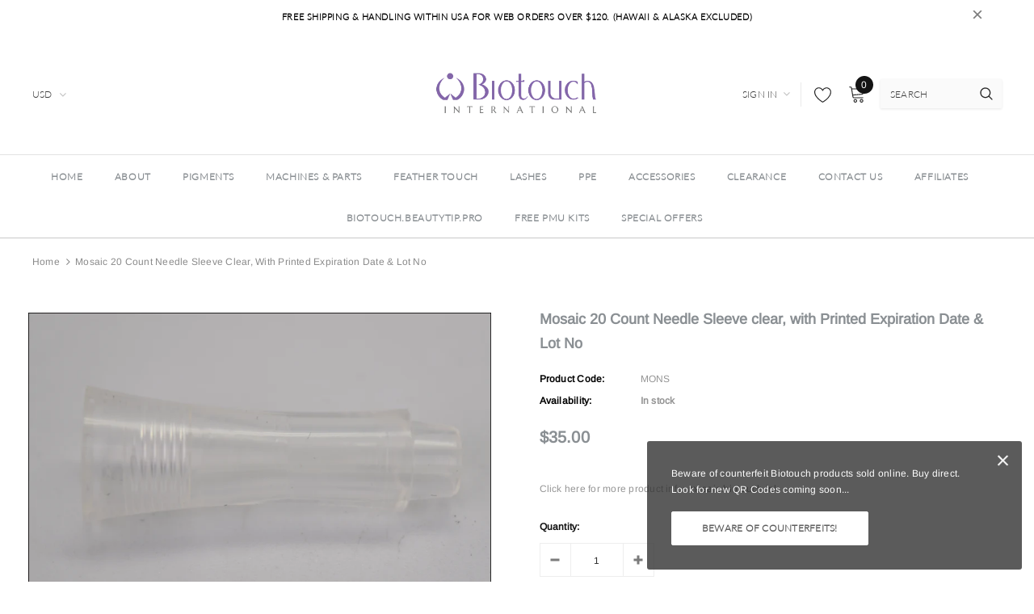

--- FILE ---
content_type: text/javascript; charset=utf-8
request_url: https://store.biotouch.com/products/mosaic-20-count-needle-sleeve-clear-with-printed-expiration-date-lot-no.js
body_size: 544
content:
{"id":5531413053595,"title":"Mosaic 20 Count Needle Sleeve clear, with Printed Expiration Date \u0026 Lot No","handle":"mosaic-20-count-needle-sleeve-clear-with-printed-expiration-date-lot-no","description":"\u003cdiv class=\"desc_div\"\u003e\u003cbr\u003e\u003c\/div\u003e\n\u003cdiv class=\"desc_div\"\u003e\n\u003cspan\u003eClick here \u003c\/span\u003e\u003cspan\u003efor more product info: \u003ca href=\"https:\/\/mosaic.biotouch.ink\" data-mce-fragment=\"1\" data-mce-href=\"https:\/\/mosaic.biotouch.ink\" target=\"_blank\"\u003emosaic.biotouch.ink\u003c\/a\u003e\u003c\/span\u003e\n\u003c\/div\u003e","published_at":"2020-08-24T10:11:44-07:00","created_at":"2020-08-24T10:11:44-07:00","vendor":"Bio-touch Inc","type":"Assembly\/Bill of Materials","tags":["Active"],"price":3500,"price_min":3500,"price_max":3500,"available":true,"price_varies":false,"compare_at_price":null,"compare_at_price_min":0,"compare_at_price_max":0,"compare_at_price_varies":false,"variants":[{"id":35637694005403,"title":"Default Title","option1":"Default Title","option2":null,"option3":null,"sku":"MONS","requires_shipping":true,"taxable":true,"featured_image":null,"available":true,"name":"Mosaic 20 Count Needle Sleeve clear, with Printed Expiration Date \u0026 Lot No","public_title":null,"options":["Default Title"],"price":3500,"weight":0,"compare_at_price":null,"inventory_management":"shopify","barcode":"701816000207","requires_selling_plan":false,"selling_plan_allocations":[]}],"images":["\/\/cdn.shopify.com\/s\/files\/1\/0348\/1839\/2195\/products\/Screenshot2023-04-03163019.png?v=1680632821","\/\/cdn.shopify.com\/s\/files\/1\/0348\/1839\/2195\/products\/Screenshot2023-04-03114534_1f94b6cc-e2a6-4ab3-a123-703796b92716.png?v=1680632821","\/\/cdn.shopify.com\/s\/files\/1\/0348\/1839\/2195\/products\/merlin_mosaic_1024x1024_d41b4215-adbe-45f7-b6d3-0cf13de5ceb0.jpg?v=1680632821"],"featured_image":"\/\/cdn.shopify.com\/s\/files\/1\/0348\/1839\/2195\/products\/Screenshot2023-04-03163019.png?v=1680632821","options":[{"name":"Title 1","position":1,"values":["Default Title"]}],"url":"\/products\/mosaic-20-count-needle-sleeve-clear-with-printed-expiration-date-lot-no","media":[{"alt":null,"id":31453409313024,"position":1,"preview_image":{"aspect_ratio":1.587,"height":526,"width":835,"src":"https:\/\/cdn.shopify.com\/s\/files\/1\/0348\/1839\/2195\/products\/Screenshot2023-04-03163019.png?v=1680632821"},"aspect_ratio":1.587,"height":526,"media_type":"image","src":"https:\/\/cdn.shopify.com\/s\/files\/1\/0348\/1839\/2195\/products\/Screenshot2023-04-03163019.png?v=1680632821","width":835},{"alt":null,"id":31449595183360,"position":2,"preview_image":{"aspect_ratio":1.726,"height":664,"width":1146,"src":"https:\/\/cdn.shopify.com\/s\/files\/1\/0348\/1839\/2195\/products\/Screenshot2023-04-03114534_1f94b6cc-e2a6-4ab3-a123-703796b92716.png?v=1680632821"},"aspect_ratio":1.726,"height":664,"media_type":"image","src":"https:\/\/cdn.shopify.com\/s\/files\/1\/0348\/1839\/2195\/products\/Screenshot2023-04-03114534_1f94b6cc-e2a6-4ab3-a123-703796b92716.png?v=1680632821","width":1146},{"alt":null,"id":25298692079872,"position":3,"preview_image":{"aspect_ratio":1.107,"height":925,"width":1024,"src":"https:\/\/cdn.shopify.com\/s\/files\/1\/0348\/1839\/2195\/products\/merlin_mosaic_1024x1024_d41b4215-adbe-45f7-b6d3-0cf13de5ceb0.jpg?v=1680632821"},"aspect_ratio":1.107,"height":925,"media_type":"image","src":"https:\/\/cdn.shopify.com\/s\/files\/1\/0348\/1839\/2195\/products\/merlin_mosaic_1024x1024_d41b4215-adbe-45f7-b6d3-0cf13de5ceb0.jpg?v=1680632821","width":1024}],"requires_selling_plan":false,"selling_plan_groups":[]}

--- FILE ---
content_type: text/javascript; charset=utf-8
request_url: https://store.biotouch.com/products/mosaic-20-count-needle-sleeve-clear-with-printed-expiration-date-lot-no.js?currency=USD&country=US
body_size: 958
content:
{"id":5531413053595,"title":"Mosaic 20 Count Needle Sleeve clear, with Printed Expiration Date \u0026 Lot No","handle":"mosaic-20-count-needle-sleeve-clear-with-printed-expiration-date-lot-no","description":"\u003cdiv class=\"desc_div\"\u003e\u003cbr\u003e\u003c\/div\u003e\n\u003cdiv class=\"desc_div\"\u003e\n\u003cspan\u003eClick here \u003c\/span\u003e\u003cspan\u003efor more product info: \u003ca href=\"https:\/\/mosaic.biotouch.ink\" data-mce-fragment=\"1\" data-mce-href=\"https:\/\/mosaic.biotouch.ink\" target=\"_blank\"\u003emosaic.biotouch.ink\u003c\/a\u003e\u003c\/span\u003e\n\u003c\/div\u003e","published_at":"2020-08-24T10:11:44-07:00","created_at":"2020-08-24T10:11:44-07:00","vendor":"Bio-touch Inc","type":"Assembly\/Bill of Materials","tags":["Active"],"price":3500,"price_min":3500,"price_max":3500,"available":true,"price_varies":false,"compare_at_price":null,"compare_at_price_min":0,"compare_at_price_max":0,"compare_at_price_varies":false,"variants":[{"id":35637694005403,"title":"Default Title","option1":"Default Title","option2":null,"option3":null,"sku":"MONS","requires_shipping":true,"taxable":true,"featured_image":null,"available":true,"name":"Mosaic 20 Count Needle Sleeve clear, with Printed Expiration Date \u0026 Lot No","public_title":null,"options":["Default Title"],"price":3500,"weight":0,"compare_at_price":null,"inventory_management":"shopify","barcode":"701816000207","requires_selling_plan":false,"selling_plan_allocations":[]}],"images":["\/\/cdn.shopify.com\/s\/files\/1\/0348\/1839\/2195\/products\/Screenshot2023-04-03163019.png?v=1680632821","\/\/cdn.shopify.com\/s\/files\/1\/0348\/1839\/2195\/products\/Screenshot2023-04-03114534_1f94b6cc-e2a6-4ab3-a123-703796b92716.png?v=1680632821","\/\/cdn.shopify.com\/s\/files\/1\/0348\/1839\/2195\/products\/merlin_mosaic_1024x1024_d41b4215-adbe-45f7-b6d3-0cf13de5ceb0.jpg?v=1680632821"],"featured_image":"\/\/cdn.shopify.com\/s\/files\/1\/0348\/1839\/2195\/products\/Screenshot2023-04-03163019.png?v=1680632821","options":[{"name":"Title 1","position":1,"values":["Default Title"]}],"url":"\/products\/mosaic-20-count-needle-sleeve-clear-with-printed-expiration-date-lot-no","media":[{"alt":null,"id":31453409313024,"position":1,"preview_image":{"aspect_ratio":1.587,"height":526,"width":835,"src":"https:\/\/cdn.shopify.com\/s\/files\/1\/0348\/1839\/2195\/products\/Screenshot2023-04-03163019.png?v=1680632821"},"aspect_ratio":1.587,"height":526,"media_type":"image","src":"https:\/\/cdn.shopify.com\/s\/files\/1\/0348\/1839\/2195\/products\/Screenshot2023-04-03163019.png?v=1680632821","width":835},{"alt":null,"id":31449595183360,"position":2,"preview_image":{"aspect_ratio":1.726,"height":664,"width":1146,"src":"https:\/\/cdn.shopify.com\/s\/files\/1\/0348\/1839\/2195\/products\/Screenshot2023-04-03114534_1f94b6cc-e2a6-4ab3-a123-703796b92716.png?v=1680632821"},"aspect_ratio":1.726,"height":664,"media_type":"image","src":"https:\/\/cdn.shopify.com\/s\/files\/1\/0348\/1839\/2195\/products\/Screenshot2023-04-03114534_1f94b6cc-e2a6-4ab3-a123-703796b92716.png?v=1680632821","width":1146},{"alt":null,"id":25298692079872,"position":3,"preview_image":{"aspect_ratio":1.107,"height":925,"width":1024,"src":"https:\/\/cdn.shopify.com\/s\/files\/1\/0348\/1839\/2195\/products\/merlin_mosaic_1024x1024_d41b4215-adbe-45f7-b6d3-0cf13de5ceb0.jpg?v=1680632821"},"aspect_ratio":1.107,"height":925,"media_type":"image","src":"https:\/\/cdn.shopify.com\/s\/files\/1\/0348\/1839\/2195\/products\/merlin_mosaic_1024x1024_d41b4215-adbe-45f7-b6d3-0cf13de5ceb0.jpg?v=1680632821","width":1024}],"requires_selling_plan":false,"selling_plan_groups":[]}

--- FILE ---
content_type: text/javascript
request_url: https://cdn.shopify.com/extensions/019becd6-57e6-77ad-84f0-431038796daa/eo_sh_donation-989/assets/custom.js
body_size: 41431
content:

(function(window){
  if (window.EO_GLOBALS_INITIALIZED) return; // Prevent re-initialization

  window.EO_GLOBALS_INITIALIZED = true;
  window.eoAppGlobals = function(){
    APP_BASE_URL = 'https://sf-paywhatyouwant.extendons.com';
    this.APP_STATUS = true;
    PAGE_LOCATION = window.location.pathname;
    APP_HAS_RULES = false;
    PRODUCT_RULES = [];
    PRODUCT_RULES_HANDLE = [];
    PRODUCT_VARIANT_TITLE = '';
    PRODUCT_VARIANT_ID = '';
    PRODUCT_VARIANT_IMAGE = '';
    ADD_TO_CART_TEXT_ORIGINAL ='';
    isAvailable = true;
    isLoader = true;
    isTrue = true;
    statsIncrement = false;
    dynamicCurrency = false;
    productTags = [];
    SHOP_DOMAIN = Shopify.shop;
    THEME_ID = Shopify.theme.theme_store_id;
    MONEY_FORMAT = '';
    VARIANT_TITLE = '';
  };
  window.didExtensionLoad = true;
  window.eoRule = function(){
    CUSTOM_PRICE            ='';
    this.PRODUCT_RULE       = '';
    SUGGESTED_PRICE         = '';
    MIN_PRICE               = '';
    MAX_PRICE               = '';
    DEFAULT_PRICE           = '';
    PRICE_STEP              = '';
    CUSTOM_PRICE_STATUS     = '';  
    RULE_FILTER             = '';  
    SUGGESTED_PRICE_STATUS  = '';
    MIN_PRICE_STATUS        = '';
    MAX_PRICE_STATUS        = ''; 
    MAX_PRICE_OPTIONS       = ''; 
  };

  window.eoRulesSetting = function(){
    this.APP_HAS_SETTING = false;
    this.PRICE_BUTTON_STATUS = false;
    this.PRODUCT_CART_BUTTON_STATUS = false;
    this.REDIRECT_BUTTON_STATUS = false;
    this.PRICE_TEXT_STATUS = false;
    this.RESTRICT_CART = false;
    this.SUGGESTED_PRICE_TEXT = '';
    this.MIN_PRICE_TEXT = '';
    this.MAX_PRICE_TEXT = ''; 
    this.INPUT_TITLE = '';
    this.INPUT_INSTRUCTION = '';
    this.SHOP_CART_BUTTON_TEXT = '';
    this.PRODUCT_CART_BUTTON_TEXT = '';
    this.REDIRECT_PAGE = '';
    this.MIN_PRICE_TOOLTIP_MESSAGE = '';
    this.MAX_PRICE_TOOLTIP_MESSAGE = '';
  };
  getVariantId = false;
  window.pwyw = {
      variantId:false,
      variantTitle:false,
      setVariantId: function(id) {
          this.variantId = id;
          apointlyVarId = id;
      },
      setVariantTitle: function(title) {
        this.variantTitle = title;
      },
      getVariantId: function() {
        return this.variantId;
      },
      getVariantTitle:function() {
        return this.variantTitle;
      }
  };

  shouldContinue = true;
  callCount = 0;
  maxCalls = 5;
  conversionRate = 1.0;
  form = "form[action*='cart/add']";
  buyButtonDelay = 300;
  timeout = 2000;
  productQuantity = 1;
  eoInputPrice = '';
  productProperties = {};
  RULE_PRODUCT_ONLY = false;
  newCreatedVariantTitle = '';
  eoshProductGrid ='';
  BUYNOW_BUTTON_TEXT = 'Buy Now';
  addToCartRetried = false;
})(window);

const settingCacheKey = 'eo_settings_cache';
const rulesCacheKey = 'eo_rules_cache';

/*__SELECTORS__*/
// PRODUCT PAGE - BUY NOW BUTTON SELECTORS
var eoBuyNowSelector = ['.shopify-payment-button__button', '.shopify-payment-button', '.shopify-payment-button__button--unbranded'].join(',');
// var eoBuyNowSelector = eoBuyNowContainer.toString();
// PRODUCT PAGE - ADD TO CART BUTTON SELECTORS
var eoAddToCartSelector = ["button.addtocart-button-active", "button.product-form__add-button", 'button[type="submit"][name="add"]', ".singleCart", "#AddToCart-product-template", "#AddToCart", "#addToCart-product-template", ".product__add-to-cart-button", ".product-form__cart-submit", ".add-to-cart", ".cart-functions > button", ".productitem--action-atc", ".product-form--atc-button", ".product-menu-button-atc", ".product__add-to-cart", ".product-add", ".add-to-cart-button", "#addToCart", ".product-detail__form__action > button", ".product-form-submit-wrap > input", ".product-form input[type=\"submit\"]", "input.submit", ".add_to_cart", ".product-item-quick-shop", 'button#add-to-cart', ".productForm-submit", ".add-to-cart-btn", ".product-single__add-btn", ".quick-add--add-button", ".product-page--add-to-cart", ".addToCart", ".product-form .form-actions", ".button.add", ".btn-cart", "button#add", ".addtocart", ".AddtoCart", ".product-add input.add", "button#purchase", "form[action=\"\/cart\/add\"] button[type=\"submit\"]", ".product__form button[type=\"submit\"]", "#AddToCart--product-template", ".cws_atc_form", ".sc-pcjuG", 'form[action*="cart/add"] input[type="submit"]', "button.button--add-to-cart", '[data-action="add-to-cart"]', '[data-pf-type="ProductATC"]:first', 'button.btn-addtocart:first','button.overlay-tertiary','[aria-label="add to cart"]','.pwyw','.semantic-select-initialized','button.product-form--add-to-cart','#adf-add-to-cart-btn','.main-cart-button','#footer-atc'].join(','); 
// var eoAddToCartSelector = eoAddToCartContainer.toString();

// PRODUCT PAGE DROPDOWN SELECTORS
var productPageDropDownDSelectors =  ['.selector-wrapper','.prd-size.swatches','.js-required','.variant-wrapper','div.swatch_options','div.product-form__variants',,'.Popover__ValueList button'].join(',');
// var productPageDropDownDSelectors = productPageDropDownD.toString();

// PRODUCT PAGE DROPDOWN OPTION SELECTORS 
if(Shopify.shop == 'faffce.myshopify.com' || Shopify.shop == 'south-side-symphony.myshopify.com' || Shopify.shop == 'ihvstr-ap.myshopify.com'){
  var productPageDropDownSelectors = ['.m-product-option--node>input','.single-option-selector'].join(',');
}else if(Shopify.shop == 'dprimerocol.myshopify.com'){
   var productPageDropDownSelectors = ['.single-option-selector','#SingleOptionSelector-0','.single-option-selector__radio',
  'ul.SizeSwatchList input','fieldset.product-form__input>input','select.listening'].join(',');
}else{
  var productPageDropDownSelectors = ['.single-option-selector','.single-option-selector.option','select:not([name^="properties["])','option','#SingleOptionSelector-0','single-option-selector__radio','.single-option-radio', 'ul.SizeSwatchList input', 'fieldset.product-form__input>input','.product-variant__input','select.listening','button[data-action="select-value"]','.bv_ul_inner li.li','select[class="semantic-select-initialized"]','.bv_mainselect .bv_ul_inner .li','.variant-picker__option-values','.gpo-element input','.gpo-element .gpo-select select','fieldset.product-form-input>input','select:not(option[class="loop-selling-plan-selector-option"])','.vt-selector','.variant-input input[type="radio"]','.selector-wrapper','.combo-box__option-list > button','fieldset .variant-dropdown-button','.select-gold-wrapper .select-gold-con input','ul.swatches li input','.fd-options-swatch__options a','.variant-picker__option-values input'].join(',');
}
// var productPageDropDownSelectors = productPageDropDown.toString();
                          
var delayedPwywElements = ['li.swatch-view-item[orig-value*="Your Price"]', '.ProductForm__Variants:has(li.swatch-view-item[orig-value="Default Title"])','.product-form__option-select-wrapper:has(select option[value="Default Title"])','.single-option-selector option:contains("Your Price")','.selector-wrapper:has(select option[value="Default Title"])','.ymq-shopify-option-box:has(select option[value="Default Title"])','.swatch_item :has(span[title*="Your Price"])','.selector-wrapper:has(.swatch_item span[title*="Default Title"])','.OptionSelector .Popover__Value:contains("Your Price")','.OptionSelector .Popover__Value:contains("Default Title")','div[data-option-name*="Your Price"]'].join(','); 

// CATALOG PAGE - SINGLE PRODUCT CONTAINER BOX SELECTORS
var productSelectorControl = ['div.grid', '.collection--product', 'div.product-block', '.product-info', 'li', 'div.grid__item', 'div.product', 'div.grid-view-item', 'div.collection__item', 'div[class*="product-item"]', 'article[class*="productgrid"]', 'article[class*="card"]', 'div.xs-card', 'a[href*="/products/"]', '.product-index', '.owl-item', '.isp_grid_result', '.snize-product', '.grid-item', 'div.card', '.flickity-viewport .product-wrap', 'article, div.related-products a', '.product--wrapper', '.bk-product', '.box.product', '.box_1', '.indiv-product', '.product-index', '.product-car', '.product-card', '.product-wrap', '.product:not(body)', '.products .one-third.column.thumbnail', '.limespot-recommendation-box-item .ls-link', '.mp-product-grid', '.product-grid .four-col .product-link .img-outer', '.collection-matrix .grid__item', '.product-grid .product-item', '.ais-product', '.ProductItem__Wrapper', '.grid-product__content', '.bkt--products-vertical', '.lb-product-wrapper', '.product-link .rimage-outer-wrapper', '.grid__cell .product-item', '.item.large--one-quarter', 'div.list-view-item', 'div.collection-products-wrapper', '.Grid__Cell', 'li.product','.product-list-item','product-item[class*="product-item "]'].join(',');
// CATALOG PAGE - SINGLE PRODUCT PRICE SELECTORS
var priceSelectorControl = ["ProductItem__PriceList", ".product__prices", ".price-box", "#comparePrice-product-template", "#ProductPrice-product-template", "#ProductPrice", ".product-price", ".product__price", "#productPrice-product-template", ".product__current-price", ".product-thumb-caption-price-current", ".product-item-caption-price-current", ".grid-product__price", ".product__price", "span.price", "span.product-price", ".productitem--price", ".product-pricing", ".productitem--info span.money", ".product-item__price", ".product-list-item-price", "p.price", "div.price", ".product-meta__prices", "div.product-price", "span#price", ".price.money", "h3.price", "a.price", ".price-area", ".product-item-price", ".pricearea", ".collectionGrid .collectionBlock-info > p", "#ComparePrice", ".product--price-wrapper", ".product-page--price-wrapper", ".color--shop-accent.font-size--s.t--meta.f--main", ".ComparePrice", ".ProductPrice", ".prodThumb .title span:last-child", ".price", ".product-single__price-product-template", ".product-info-price", ".price-money", ".prod-price", "#price-field", ".product-grid--price", ".prices", ".pricing", "#product-price", ".money-styling", ".compare-at-price", ".product-item--price", ".card__price", ".product-card__price", ".product-price__price", ".product-item__price-wrapper", ".product-single__price", ".grid-product__price-wrap", "a.grid-link p.grid-link__meta", '[itemprop=price]', 'span.ProductItem__Price', '.product-item__link p:last-child','.modal_price', '.product-grid-item .grid__caption','.product-item-meta__price-list-container'].join(',');
//-------------------CUSTOM SELECTORS----------------------
var eoProductPagePriceSelector = [ "#ProductPrice", ".product-single__price", ".product__price", '.product-single__price'].join(',');
// var eoProductPagePriceSelector = eoProductPagePriceContainer.toString();

var eoCatalogPagePriceSelector = [ '.product__price'].join(',');
// var eoCatalogPagePriceSelector = eoCatalogPagePriceContainer.toString();
//------------------CART REMOVE SELECTORS--------------------
var eoCartRemoveSelector = ['div.cart__row', 'div.cart-row', 'tr', 'div.item', 'div.cart--item', 'div.CartItem', 'ul.cartRow', 'div.cart_item', 'div.cart-item', 'div.cart__item', 'li.item', 'div.line-item.row', 'div.cart_items >div[class*="item--"]', 'tr.cart-line-item'].join(',');
// var eoCartRemoveSelector = eoCartRemoveContainer.toString();

//------------------CART READY SELECTORS---------------------
var newVarObject = '';
var cartItemRow=null;
var cartItemObj = {  
796:{ 'parent': '.cart__row',         'img': 'img.cart__image',               'title': 'a.cart__product-title',                          'v_option': 'ul.product-details',                              'p_value': 'dd[data-cart-item-regular-price]',          'tp_value': 'span[data-cart-item-regular-price]',               'cs_total': 'span.cart-subtotal__price'                       }, // Debut
578:{ 'parent': 'tr.cart__row',       'img': 'a > img',                       'title': 'td >p:first >a',                                 'v_option': 'td >p:first >small',                              'p_value': 'td.cart__table-cell--price',                'tp_value': 'td.cart__table-cell--line-price',                  'cs_total': 'span.cart__subtotal'                             }, // Simple
829:{ 'parent': 'tr.cart-item',       'img': 'a>img.cart-item__image',        'title': 'a.cart-item__meta-title',                        'v_option': 'p.cart-item__meta-variant',                       'p_value': 'div[data-cart-item-price-container]>span.cart-item__price', 'tp_value': 'div[data-cart-item-line-price-container] > span.cart-item__price', 'cs_total' : 'span.cart-subtotal__price' },  // Narative  
766:{ 'parent': 'tr.cart__row',       'img': 'a>img.cart__image',             'title': 'td >p:first > a',                                'v_option': 'td >p.txt--minor:first',                          'p_value': 'td[data-label="Price"]',                    'tp_value': 'td[data-label="Total"]',                           'cs_total': 'span.cart__subtotal'                             }, // Boundless  
730:{ 'parent': 'div.cart__row',      'img': 'a.cart__image >img',            'title': 'a.cart__product-name',                           'v_option': 'p.cart__product-meta:first',                      'p_value': 'td[data-label="Price"]',                    'tp_value': 'span.cart__price',                                 'cs_total': 'p.cart__subtotal:last'                           }, // Brooklyn
380:{ 'parent': 'div.cart__row',      'img': 'a > p >img',                    'title': 'a.cart__product-title',                          'v_option': 'div.grid__item > small',                          'p_value': 'div.grid__item span.h5',                    'tp_value': 'div.grid__item:last > span.h5',                    'cs_total': 'span.cart__subtotal-price'                       }, // Minimal
775:{ 'parent': 'tr.cart__row',       'img': 'a.cart__image>img',             'title': 'td > a.h5',                                      'v_option': 'td > p:first',                                    'p_value': 'div.grid__item span.h5',                    'tp_value': 'td > span.cart__item-total',                       'cs_total': 'p.cart__subtotal'                                }, // Venture
679:{ 'parent': 'div.cart-row',       'img': 'a.cart-image>img',              'title': 'div.grid-item:eq(2) a:first',                    'v_option': 'div.grid-item:eq(2) small:first',                 'p_value': 'div.grid__item span.h5',                    'tp_value': 'span.cart-original-price',                         'cs_total': 'div.cart-subtotal>span>small'                    }, // Supply
885:{ 'parent': 'tr.cart__table-row', 'img': 'td.cart__table-cell--media','title': 'td.cart__table-cell--name a.cart__product-name', 'v_option': 'td.cart__table-cell--name dl.cart__option','p_value': 'td span.cart__price:first',     'tp_value': 'td span.cart__price--bold',                        'cs_total': 'div.cart__totals p.cart__subtotal'}, // Express

887:{ 'parent': 'tr.cart-item','img': 'td.cart-item__media', 'title': 'td a.cart-item__name','v_option': 'td.cart-item__details dl','p_value': 'td.cart-item__details .product-option:first','tp_value': 'td.cart-item__totals .cart-item__price-wrapper span.price','cs_total': 'div.totals p.totals__subtotal-value, p.totals__total-value span.money,span.total_price,.totals p.totals__total-value','v_p_option':'td.cart-item__details .product-option:first'}, // Dawn

1356:{ 'parent': 'tr.cart-item',       'img': 'td.cart-item__media',           'title': 'td a.cart-item__name',                           'v_option': 'td.cart-item__details dl',                        'p_value': 'td.cart-item__prices span.price:first',     'tp_value': 'td.cart-item__totals .cart-item__price-wrapper span.price',            'cs_total': 'div.totals p.totals__subtotal-value','v_p_option':'td.cart-item__details .product-option:first'}, // Sense
1499:{ 'parent': 'tr.cart-item','img': 'td.cart-item__media','title': 'td a.cart-item__name','v_option': 'td.cart-item__details dl','p_value': 'td.cart-item__prices span.price:first',     'tp_value': 'td.cart-item__totals .cart-item__price-wrapper span.price','cs_total': 'div.totals p.totals__subtotal-value','v_p_option':'td.cart-item__details .product-option:first'}, // Colorblock
1363:{ 'parent': 'tr.cart-item',       'img': 'td.cart-item__media',           'title': 'td a.cart-item__name',                           'v_option': 'td.cart-item__details dl',                        'p_value': 'td.cart-item__prices span.price:first',     'tp_value': 'td.cart-item__totals .cart-item__price-wrapper span.price',            'cs_total': 'div.totals p.totals__subtotal-value','v_p_option':'td.cart-item__details .product-option:first'}, // Crave
1368:{ 'parent': 'tr.cart-item',       'img': 'td.cart-item__media',           'title': 'td a.cart-item__name',                           'v_option': 'td.cart-item__details dl',                        'p_value': 'td.cart-item__prices span.price:first',     'tp_value': 'td.cart-item__totals .cart-item__price-wrapper span.price',            'cs_total': 'div.totals p.totals__subtotal-value','v_p_option':'td.cart-item__details .product-option:first'             }, // Craft
1431:{ 'parent': 'tr.cart-item',       'img': 'td.cart-item__media',           'title': 'td a.cart-item__name',                           'v_option': 'td.cart-item__details dl',                        'p_value': 'td.cart-item__prices span.price:first',     'tp_value': 'td.cart-item__totals .cart-item__price-wrapper span.price',            'cs_total': 'div.totals p.totals__subtotal-value','v_p_option':'td.cart-item__details .product-option:first'             }, // Studio
1434:{ 'parent': 'tr.cart-item',       'img': 'td.cart-item__media',           'title': 'td a.cart-item__name',                           'v_option': 'td.cart-item__details dl',                        'p_value': 'td.cart-item__prices span.price:first',     'tp_value': 'td.cart-item__totals .cart-item__price-wrapper span.price',            'cs_total': 'div.totals p.totals__subtotal-value','v_p_option':'td.cart-item__details .product-option:first'             }, // Taste
857:{ 'parent': 'div.cart__item',     'img': 'div.cart__image img:first',     'title': 'div.cart__item-title a.cart__item-name',         'v_option': 'div.cart__item--variants:first',                  'p_value': 'div.cart__item--_sub',                      'tp_value': 'div.cart__item-sub span.cart__price:first',        'cs_total': 'div.cart__page-col div[data-subtotal]'           }, // Impulse
411:{ 'parent': 'tr.line-item',       'img': 'td.cart-table-image img:first', 'title':'td.cart-table-title a.cart-table-title__title',   'v_option': 'td.cart-table-title div.cart__meta-text',         'p_value': 'td.cart-table-price > span.money',          'tp_value': 'td.cart-table-line-price > span.money',            'cs_total': 'div#cart-total-final-price > span.money'         }, // Envy
777:{ 'parent': 'tr.cart__row',       'img': 'div.cart__image>a:first',       'title': 'td.cart__cell--title a',                         'v_option': 'td.cart__cell--title span.cart-item__variant',    'p_value': 'td.cart__cell--price > span.price',         'tp_value': 'td.cart__cell--total > span.price--total',         'cs_total': 'div.cart__subtotal > span.cart__subtotal__price' }, // Palo Alto
872:{ 'parent': 'div.cart__item',     'img': 'a.cart__product-image',         'title': 'div.cart__row-content>a.cart__product-name',     'v_option': 'div.cart__row-content > span.cart__item-subtitle','p_value': 'div.cart__item-price:first',                'tp_value': 'div.cart__item-price:last',                        'cs_total': 'span[data-cart-subtotal]'                        }, // Streamline
871:{ 'parent': 'tr.line-item',       'img': 'div.line-item__image-wrapper img','title': 'div.line-item__meta a.line-item__title>p',     'v_option': 'div.line-item__meta a.line-item__title',          'p_value': 'span.line-item__price',                     'tp_value': 'td.line-item__line-price',                         'cs_total': 'span.cart-recap__price-line-price'               }, // Warehouse
847:{ 'parent': 'div[data-products] .cart__item', 'img': 'a.image-wrap>img',  'title': 'div.cart__item--name > a',                       'v_option': 'div.cart__item--name > div.cart__variant-meta',   'p_value': 'div.cart__item--price span.cart__price',    'tp_value': 'td.line-item__line-price',                         'cs_total': 'div[data-subtotal]'                              }, // Motion
725:{ 'parent': 'div.cart-item',      'img': 'figure > img',                  'title': 'div.content > a',                                'v_option': 'div.content > a > span',                          'p_value': 'div.price:first strong',                    'tp_value': 'div.price:last strong',                            'cs_total': 'p#CartTotal > strong'                            }, // Kingdom
855:{ 'parent': 'div.CartItem',       'img': 'img.CartItem__Image',           'title': 'h2.CartItem__Title > a',                         'v_option': 'p.CartItem__Variant',                             'p_value': 'div.CartItem__Meta span.CartItem__Price',   'tp_value': 'div.CartItem__LinePriceList span.CartItem__Price', 'cs_total': 'p.Cart__Total'                                   }, // Prestige
1609:{ 'parent': 'ul.l4ca > li', 'img': 'li.image section', 'title': 'section header h2 > a', 'v_option': 'section ul.form-group', 'p_value': 'p.price','tp_value': 'p.price', 'cs_total': 'ul.l4tt >li,span.total_price'}, // XTRA
1891:{ 'parent': 'tr.cart-item','img': 'td.cart-item__media', 'title': 'td a.cart-item__name','v_option': 'td.cart-item__details dl','p_value': 'td.cart-item__details .product-option:first','tp_value': 'td.cart-item__totals .cart-item__price-wrapper span.price','cs_total': 'div.totals p.totals__subtotal-value, div.totals p.totals__total-value','v_p_option':'td.cart-item__details .product-option:first'}, // Spotlight
842:{ 'parent': 'div.cart-item',      'img': 'figure > img',  'title': 'div.content > a',  'v_option': 'div.content > a > span', 'p_value': 'div.item-price strong',  'tp_value': 'div.item-price strong', 'cs_total': 'span#CartTotal > span' }, // Split
1567:{ 'parent': 'tr.cart-item',      'img': '.cart-item__media',        'title': 'a.cart-item__name',                        'v_option': 'p.product-option',                       'p_value': '.cart-item__details div.product-option', 'tp_value': '.cart-item__totals .cart-item__price-wrapper .price', 'cs_total' : '.totals .totals__total-value' },  // Refresh  
567:{ 'parent': 'div.cart-item',      'img': '.cart-image a',  'title': '.cart-title h4',  'v_option': '.cart-title p', 'p_value': '[data-cart-item-original-price], [data-cart-item-final-price]',  'tp_value': '.item-summary .cart-item-price', 'cs_total': '.cart-final-details .cart-original-total' }, // 
1657:{ 'parent': 'tr.cart-item',      'img': '.cart-item__image .media',  'title': '.cart-item__details',  'v_option': '.cart-item__info', 'p_value': '.cart-item__details',  'tp_value': '.cart-item__total .price__current', 'cs_total': '.cart-drawer__checkout-buttons button' }, //ENTERPRISE
910:{ 'parent': 'ul >li.grid', 'img': '.eosh-image',  'title': '.eosh-title',  'v_option': '.eosh-v-option', 'p_value': '.eosh-original_line_price',  'tp_value': '.eosh-total_line_price', 'cs_total': '.eosh-subtotal dd' 
},
2699:{ 'parent': 'tr.cart-item','img': 'td.cart-item__media', 'title': 'td a.cart-item__name','v_option': 'td.cart-item__details dl','p_value': 'td.cart-item__details .product-option:first','tp_value': 'td.cart-item__totals .cart-item__price-wrapper span.price','cs_total': 'div.totals p.totals__subtotal-value, p.totals__total-value span.money,span.total_price,.totals p.totals__total-value','v_p_option':'td.cart-item__details .product-option:first'}, // Trade
3624:{ 'parent': ' tr.cart-items__table-row','img': ' td.cart-items__media a', 'title': ' td a.cart-items__title','v_option': ' td dl.cart-items__variants','p_value': ' td.cart-items__details div span:last-child','tp_value': ' td.cart-items__price text-component','cs_total': ' div.cart__total-container text-component','v_p_option':' td.cart-item__details .product-option:first'}, // Heritage
};

if(Shopify.shop == 'childfund.myshopify.com'){
cartItemObj[847] = { 'parent':'div.cart__row','img': 'a.cart__image > img','title':'a.cart__product-name','v_option':'p.cart__product-meta:first','p_value' : 'div.cart__item--price span.cart__price','tp_value': 'span.cart__price','cs_total': 'p.cart__subtotal:last'} // Motion
}
if(['sbcf-au.myshopify.com', 'community-foodscapes.myshopify.com', 'care-uat.myshopify.com', 'care-test.myshopify.com', 'aubrey-marcus.myshopify.com','ancestro-snuff.myshopify.com','next-star-productions.myshopify.com'].includes(Shopify.shop)){
cartItemObj[796] = { 'parent': '.cart__row', 'img': 'img.cart__image', 'title': 'div.list-view-item__title > a', 'v_option': 'div.cart__meta-text:first', 'p_value': 'td.cart__price-wrapper', 'tp_value':'td.small--hide > div:last', 'cs_total': '.cart__subtotal'};
}
if(Shopify.shop == 'apricity-minky.myshopify.com') {
cartItemObj[777] = { 'parent': 'tr.cart__row', 'img': 'div.grid__image > a:first', 'title': 'td.product-title-cell a', 'v_option': 'td.cart__cell--title span.cart-item__variant', 'p_value': 'td[data-label="Price"] > span.price', 'tp_value': 'td[data-label="Total"]> span.price--total', 'cs_total': 'div.cart__subtotal span.cart__subtotal-price'};
}
if(Shopify.shop == 'smilesparker.myshopify.com' || Shopify.shop == 'kabbalahcentrelondon.myshopify.com'){
  cartItemObj[887] = { 'parent': 'tr.cart-item','img': 'td.cart-item__media', 'title': 'td a.cart-item__name','v_option': 'td.cart-item__details dl','p_value': 'td.cart-item__details .product-option:first','tp_value': 'td.cart-item__totals .cart-item__price-wrapper span.price','cs_total': 'div.totals p.totals__subtotal-value','v_p_option':'td.cart-item__details .product-option:first' };
}

if(Shopify.shop == 'thank-you-company.myshopify.com'){
  cartItemObj[887] = { 'parent': 'div.flex.py-4.border-b','img': 'figure img:first', 'title': 'a.block.text-sm','v_option': 'div.text-sm:eq(1)','p_value': 'div.price span','tp_value': 'td.cart-item__totals .cart-item__price-wrapper span.price','cs_total': 'div.relative.flex .price span' };
}

if(Shopify.shop == 'ropes-clothing.myshopify.com') {
  cartItemObj[855] = { 'parent': 'div.CartItem', 'img': 'img.CartItem__Image', 'title': 'h2.CartItem__Title a', 'v_option': 'p.CartItem__Variant', 'p_value': 'CartItem__PriceList > span.CartItem__Price', 'tp_value': 'div.CartItem__LinePriceList> span.CartItem__Price', 'cs_total': 'div.Cart__Total span'}
}
if(Shopify.shop == 'brooklynswenson.myshopify.com') {
  cartItemObj[857] = {'parent': 'div.cart__row','img': 'a.cart__image >img',            'title': 'a.cart__product-name','v_option': 'p.cart__product-meta:first','p_value': 'div.grid__item span.cart__price:eq(0)','tp_value': 'div.grid__item span.cart__price:eq(1)','cs_total': '.cart__row--table .h4:last'}; // Brooklyn
}
if(Shopify.shop == 'b7ca22-6b.myshopify.com' || Shopify.shop == 'bd820c-7b.myshopify.com'){
  cartItemObj[1567]= { 'parent': '#main-cart-items tr.cart-item','img': '#main-cart-items .cart-item__media', 'title': 'a.cart-item__name','v_option': 'td.cart-item__details dl','p_value': 'td.cart-item__details .product-option:first', 'tp_value': 'td.cart-item__totals .cart-item__price-wrapper span.price', 'cs_total' : 'div.totals p.totals__subtotal-value, div.totals p.totals__total-value' };  // Refresh  
}
if(Shopify.shop == 'hpng2e-wv.myshopify.com'){
  cartItemObj[1891] =  { 'parent': 'tr.cart-item','img': 'td.cart-item__media', 'title': 'td a.cart-item__name','v_option': 'td.cart-item__details dl','p_value': 'td.cart-item__details .product-option:first','tp_value': 'td.cart-item__totals .cart-item__price-wrapper span.price','cs_total': 'div.totals p.totals__subtotal-value, div.totals p.totals__total-value','v_p_option':'td.cart-item__details .product-option:first'}
}
if(Shopify.shop == 'rodekors.myshopify.com'){
  cartItemObj[1499] =  { 'parent': 'tr.cart-item','img': 'td.cart-item__media','title': 'td a.cart-item__name','v_option': 'td.cart-item__details dl','p_value': '.cart-item__details div.product-option:first','tp_value': 'td.cart-item__totals .cart-item__price-wrapper span.price','cs_total': 'div.totals p.totals__subtotal-value','v_p_option':'td.cart-item__details .product-option:first'}
}

var eoShCartRemoveSelector = ['div.cart__row', 'div.cart-row', 'tr', 'a.cart__remove-btn', 'div.cart-item', 'div.CartItem'].join(',');

/*_______MAIN DRIVER FUNCTION_______*/
(function(){
var loadScript = function(url, callback){
  var script = document.createElement("script");
  script.type = "text/javascript";
  if (script.readyState){ 
    script.onreadystatechange = function(){
      if (script.readyState == "loaded" || script.readyState == "complete"){
        script.onreadystatechange = null;
        callback();
      }
    };
  } else {
    script.onload = function(){
      callback();
    };
  }
  script.src = url;
  document.getElementsByTagName("head")[0].appendChild(script); 
};

var loadAppCss = function(path){
  var head = document.getElementsByTagName('HEAD')[0];  
  var link = document.createElement('link');  
  link.rel = 'stylesheet';  
  link.type = 'text/css'; 
  link.href = path;
  head.appendChild(link); 
};

async function getAppRulesSetting(ref, $) {
  // create eoRulesSetting instance early as before (keeps any side-effects)
  console.log("new code");
  try {
    // If constructor throws, catch and continue
    try { new eoRulesSetting(); } catch (e) { /* ignore */ }

    const url = `${APP_BASE_URL}/api/getSetting/?shop=${encodeURIComponent(SHOP_DOMAIN)}`;

    const response = await fetch(url, {
      method: 'GET',
      credentials: 'same-origin',
      headers: {
        'Accept': 'application/json'
      }
    });

    if (!response.ok) {
      // non-2xx response
      console.warn('getAppRulesSetting: fetch returned non-ok', response.status);
      // set defaults so caller can continue
      ref.APP_STATUS = false;
      return { APP_STATUS: false };
    }

    const data = await response.json();

    if (data && data.message === 'success' && data.setting && data.setting !== 'empty') {
      const s = data.setting;

      // mutate the ref and globals (preserve your previous global names)
      ref.APP_STATUS = s.app_status;
      PRICE_BUTTON_STATUS = s.price_btn_status;
      PRODUCT_CART_BUTTON_STATUS = s.product_cart_btn_status;
      REDIRECT_BUTTON_STATUS = s.redirect_btn_status;
      PRICE_TEXT_STATUS = s.price_text_status;
      RESTRICT_CART = s.restrict_cart;
      REDIRECT_PAGE = s.redirect_page;

      // helper to pick text or fallback
      const pick = (val, fallback) => (val === null || typeof val === 'undefined' || val === '') ? fallback : val;

      // locale-specific defaults
      switch (Shopify && Shopify.locale) {
        case 'fr':
          SUGGESTED_PRICE_TEXT      = pick(s.sug_price_text, "Prix suggéré");
          MIN_PRICE_TEXT            = pick(s.min_price_text, "Prix minimum");
          MAX_PRICE_TEXT            = pick(s.max_price_text, "Prix ​​maximum");
          SHOP_CART_BUTTON_TEXT     = pick(s.shop_cart_btn_text, "Payer votre prix");
          PRODUCT_CART_BUTTON_TEXT  = pick(s.product_cart_btn_text, "Payer votre prix");
          MIN_PRICE_TOOLTIP_MESSAGE = pick(s.min_price_msg_text, "Le prix minimum pour ce produit est");
          MAX_PRICE_TOOLTIP_MESSAGE = pick(s.max_price_msg_text, "Le prix maximum pour ce produit est");
          NOTIFICATION_PROCESSING   = "Le produit est en cours de traitement..";
          NOTIFICATION_SUCCESS      = "Produit ajouté avec succès.";
          INPUT_TITLE               = "Votre prix";
          break;

        case 'es':
          SUGGESTED_PRICE_TEXT      = pick(s.sug_price_text, "Precio sugerido");
          MIN_PRICE_TEXT            = pick(s.min_price_text, "Precio mínimo");
          MAX_PRICE_TEXT            = pick(s.max_price_text, "Precio Máximo");
          SHOP_CART_BUTTON_TEXT     = pick(s.shop_cart_btn_text, "Añadir a la cesta");
          PRODUCT_CART_BUTTON_TEXT  = pick(s.product_cart_btn_text, "Payer votre prix");
          MIN_PRICE_TOOLTIP_MESSAGE = pick(s.min_price_msg_text, "El precio mínimo para este producto es");
          MAX_PRICE_TOOLTIP_MESSAGE = pick(s.max_price_msg_text, "El precio máximo para este producto es");
          NOTIFICATION_PROCESSING   = "El artículo se está procesando..";
          NOTIFICATION_SUCCESS      = "Artículo agregado con éxito.";
          INPUT_TITLE               = "Tu precio";
          break;

        case 'it':
          SUGGESTED_PRICE_TEXT      = pick(s.sug_price_text, "Prezzo suggerito:");
          MIN_PRICE_TEXT            = pick(s.min_price_text, "Prezzo minimo");
          MAX_PRICE_TEXT            = pick(s.max_price_text, "Prezzo massimo");
          SHOP_CART_BUTTON_TEXT     = pick(s.shop_cart_btn_text, "Aggiungi al carrello");
          PRODUCT_CART_BUTTON_TEXT  = pick(s.product_cart_btn_text, "Aggiungi al carrello");
          MIN_PRICE_TOOLTIP_MESSAGE = pick(s.min_price_msg_text, "Il prezzo minimo per questo prodotto è");
          MAX_PRICE_TOOLTIP_MESSAGE = pick(s.max_price_msg_text, "Il prezzo massimo per questo prodotto è");
          NOTIFICATION_PROCESSING   = "L'elemento è in elaborazione...";
          NOTIFICATION_SUCCESS      = "Articolo aggiunto con successo.";
          INPUT_TITLE               = "Il tuo prezzo";
          break;

        case 'de':
          SUGGESTED_PRICE_TEXT      = pick(s.sug_price_text, 'Empfohlener Preis:');
          MIN_PRICE_TEXT            = pick(s.min_price_text, 'Mindest preis:');
          MAX_PRICE_TEXT            = pick(s.max_price_text, 'Maximaler preis');
          SHOP_CART_BUTTON_TEXT     = pick(s.shop_cart_btn_text, s.shop_cart_btn_text); // kept original
          PRODUCT_CART_BUTTON_TEXT  = pick(s.product_cart_btn_text, 'In den Warenkorb legen');
          MIN_PRICE_TOOLTIP_MESSAGE = pick(s.min_price_msg_text, 'Der Mindestpreis für dieses Produkt beträgt');
          MAX_PRICE_TOOLTIP_MESSAGE = pick(s.max_price_msg_text, 'Der Höchstpreis für dieses Produkt beträgt');
          NOTIFICATION_PROCESSING   = 'Artikel wird verarbeitet...';
          NOTIFICATION_SUCCESS      = 'Artikel erfolgreich hinzugefügt.';
          INPUT_TITLE               = 'Ihr Preis';
          break;

        default:
          SUGGESTED_PRICE_TEXT      = pick(s.sug_price_text, 'Suggested Price:');
          MIN_PRICE_TEXT            = pick(s.min_price_text, 'Minimum Price:');
          MAX_PRICE_TEXT            = pick(s.max_price_text, 'Maximum Price:');
          SHOP_CART_BUTTON_TEXT     = pick(s.shop_cart_btn_text, s.shop_cart_btn_text);
          PRODUCT_CART_BUTTON_TEXT  = pick(s.product_cart_btn_text, 'Add To Cart');
          MIN_PRICE_TOOLTIP_MESSAGE = pick(s.min_price_msg_text, 'Minimum Price for this Product is');
          MAX_PRICE_TOOLTIP_MESSAGE = pick(s.max_price_msg_text, 'Maximum Price for this Product is');
          NOTIFICATION_PROCESSING   = 'Item is Processing...';
          NOTIFICATION_SUCCESS      = 'Item added successfully.';
          INPUT_TITLE               = 'Your Price';
      }

      // Domain-specific overrides (kept behaviour)
      if (SHOP_DOMAIN === 'ultimo-join-banana.myshopify.com') {
        if (Shopify && Shopify.locale === 'en') {
          MIN_PRICE_TOOLTIP_MESSAGE = 'Minimum Price for this Product is €1.00';
        } else if (Shopify && Shopify.locale === 'pt-PT') {
          MIN_PRICE_TOOLTIP_MESSAGE = "Adicione o preço que deseja pagar.";
        }
      }

      if (Shopify && Shopify.locale === 'es' && SHOP_DOMAIN === 'numerana.myshopify.com') {
        PRODUCT_CART_BUTTON_TEXT = 'Agregar donación al carrito';
        MIN_PRICE_TOOLTIP_MESSAGE = 'Para continuar, ingresa un monto mínimo en MX ';
        MAX_PRICE_TOOLTIP_MESSAGE = 'La donación máxima para esta oferta es';
      }

      if (SHOP_DOMAIN === 'e-tulle.myshopify.com' && Shopify && Shopify.locale === 'tr') {
        NOTIFICATION_PROCESSING   = 'Ürün sepetinize ekleniyor...';
        NOTIFICATION_SUCCESS      = 'Sepete Ekleniyor...';
        PRODUCT_CART_BUTTON_TEXT  = 'Sepete Ekle';
      }

      if (SHOP_DOMAIN === 'feral-drinks.myshopify.com') {
        if (Shopify && Shopify.locale === 'it') {
          MIN_PRICE_TEXT = '*A partire da';
        } else if (Shopify && Shopify.locale === 'es') {
          MIN_PRICE_TEXT = 'A partir de';
        }
      }
      if(SHOP_DOMAIN == '5e9e18-5e.myshopify.com'){
        MAX_PRICE_TEXT = 'Pay It Forward:'
      }
      APP_HAS_SETTING = true;

      // Return structured settings to caller if they want to use them directly
      return {
        APP_STATUS: ref.APP_STATUS,
        PRICE_BUTTON_STATUS,
        PRODUCT_CART_BUTTON_STATUS,
        REDIRECT_BUTTON_STATUS,
        PRICE_TEXT_STATUS,
        RESTRICT_CART,
        REDIRECT_PAGE,
        SHOP_CART_BUTTON_TEXT,
        PRODUCT_CART_BUTTON_TEXT,
        SUGGESTED_PRICE_TEXT,
        MIN_PRICE_TEXT,
        MAX_PRICE_TEXT,
        MIN_PRICE_TOOLTIP_MESSAGE,
        MAX_PRICE_TOOLTIP_MESSAGE,
        NOTIFICATION_PROCESSING,
        NOTIFICATION_SUCCESS,
        INPUT_TITLE,
        APP_HAS_SETTING: APP_HAS_SETTING
      };
    } else {
      // response not success or empty setting
      ref.APP_STATUS = false;
      return { APP_STATUS: false };
    }
  } catch (err) {
    console.error('getAppRulesSetting error:', err);
    // ensure caller can continue with safe defaults
    ref.APP_STATUS = false;
    return { APP_STATUS: false, error: err };
  }
}
async function getAppRules($) {
  try {
    const url = `${APP_BASE_URL}/api/getRules?shop=${encodeURIComponent(SHOP_DOMAIN)}`;
    const response = await fetch(url, {
      method: 'GET',
      headers: {
        'Accept': 'application/json'
      }
    });

    if (!response.ok) {
      console.warn('getAppRules: fetch failed', response.status);
      APP_HAS_RULES = false;
      return { APP_HAS_RULES: false };
    }

    const data = await response.json();

    if (data.message === 'success') {
      PRODUCT_RULES = data.rules || [];

      // Handle money format logic
      if (data.shopMoney && data.shopMoney !== '') {
        MONEY_FORMAT = data.shopMoney;
        if (SHOP_DOMAIN === '06c23c-2.myshopify.com' || SHOP_DOMAIN === '4c516c.myshopify.com') {
          if (MONEY_FORMAT !== window.themeMoneyFormat) {
            MONEY_FORMAT = window.themeMoneyFormat;
            dynamicCurrency = true;
          }
        } else if (SHOP_DOMAIN === 'feral-drinks.myshopify.com') {
          MONEY_FORMAT = window.themeMoneyFormat;
        }
      }

      if (PRODUCT_RULES.length > 0) APP_HAS_RULES = true;

      PRODUCT_RULES_HANDLE = [];

      // ✅ Collection or product page handle building
      const isCollectionPage = window.location.pathname.includes("/collections");
      const isProductPage = window.location.pathname.includes("/products");

      // Some stores use preloaded handles
      const usePreloadedHandles =
        SHOP_DOMAIN !== '06c23c-2.myshopify.com' &&
        SHOP_DOMAIN !== '52tb12-p1.myshopify.com' &&
        SHOP_DOMAIN !== 'proverbial-homemaker.myshopify.com' &&
        SHOP_DOMAIN !== '1hhm11-ak.myshopify.com' &&
        data.collectionPage !== false;

      if (usePreloadedHandles) {
        PRODUCT_RULES_HANDLE = data.product_handles || [];
      } else if (isCollectionPage && PRODUCT_RULES.length > 1) {
        // ⚡ Optimize handle building using a Map to prevent duplicates
        const handleMap = new Map();

        for (const rule of PRODUCT_RULES) {
          if (rule.rule_filter === "product") {
            for (const product of rule.rule_products) {
              const details = collectionProductData.find(p => p.id == product.product_id);
              if (details && !handleMap.has(details.handle)) {
                handleMap.set(details.handle, {
                  id: product.product_id,
                  title: details.title,
                  handle: details.handle,
                  variant_id: ""
                });
              }
            }
          } else if (rule.rule_filter === "variant") {
            for (const product of rule.rule_products) {
              let parent = null;
              let variantDetails = null;

              for (const collectionProduct of collectionProductData) {
                const hasDefaultVariant = collectionProduct.variants.some(v => v.title === "Default Title");
                if (hasDefaultVariant && collectionProduct.id == product.product_id) {
                  parent = collectionProduct;
                  break;
                } else {
                  const variant = collectionProduct.variants.find(v => v.id == product.product_id);
                  if (variant) {
                    parent = collectionProduct;
                    variantDetails = variant;
                    break;
                  }
                }
              }

              if (parent && !handleMap.has(parent.handle)) {
                handleMap.set(parent.handle, {
                  id: parent.id,
                  title: parent.title,
                  handle: parent.handle,
                  variant_id: variantDetails ? product.product_id : ""
                });
              }
            }
          }
        }

        PRODUCT_RULES_HANDLE = Array.from(handleMap.values());
        // console.log("Product Handles:", PRODUCT_RULES_HANDLE);
      } else if (isProductPage && PRODUCT_RULES.length > 1) {
        const handleMap = new Map();
        const product = window.product;

        for (const rule of PRODUCT_RULES) {
          if (rule.rule_filter === "product") {
            if (product && rule.rule_products.some(rp => rp.product_id === product.id)) {
              if (!handleMap.has(product.handle)) {
                handleMap.set(product.handle, {
                  id: product.id,
                  title: product.title,
                  handle: product.handle,
                  variant_id: ""
                });
              }
            }
          } else if (rule.rule_filter === "variant") {
            const parentProduct = window.product;
            const ruleProductIds = rule.rule_products.map(rp => rp.product_id);
            const matchingVariants = (window.productVariants || []).filter(v =>
              ruleProductIds.includes(v.id)
            );

            for (const variant of matchingVariants) {
              if (!handleMap.has(`${parentProduct.handle}-${variant.id}`)) {
                handleMap.set(`${parentProduct.handle}-${variant.id}`, {
                  id: parentProduct.id,
                  title: parentProduct.title,
                  handle: parentProduct.handle,
                  variant_id: variant.id
                });
              }
            }
          }
        }

        PRODUCT_RULES_HANDLE = Array.from(handleMap.values());
      }

      // ✅ Return for debugging / chaining
      return {
        APP_HAS_RULES,
        PRODUCT_RULES,
        PRODUCT_RULES_HANDLE,
        MONEY_FORMAT
      };
    } else {
      APP_HAS_RULES = false;
      return { APP_HAS_RULES: false };
    }
  } catch (err) {
    console.error('getAppRules error:', err);
    APP_HAS_RULES = false;
    return { APP_HAS_RULES: false, error: err };
  }
}
/* This is my app's JavaScript */
async function myAppJavaScript($){
  if(Shopify.shop == 'victoria-475.myshopify.com' && window.location.pathname.includes("/pages") ){
    $(".nm-easywholesale-item").each(function() {
      var divContent = $(this).text();
      if (divContent.indexOf('Your Price') !== -1) {
        $(this).hide();
      }
    });
  }
  if(Shopify.shop == 'ultimo-join-banana.myshopify.com'  && window.location.pathname.includes("/products")){
    $(document).ready(function() {
      $(window).keydown(function(event){
        if(event.keyCode == 13) {event.preventDefault();return false;}
      });
    });
  }
  if(Shopify.shop == 'nordic-oil-de.myshopify.com'  && window.location.pathname.includes("/products")){
    setTimeout(function(){ 
      $('#assurance-modal').hide();
    },100);
  }
  if(Shopify.shop == 'b5fa38-9f.myshopify.com' || Shopify.shop == 'b7ca22-6b.myshopify.com' || Shopify.theme.theme_store_id == '887' || Shopify.theme.theme_store_id == 1567 || Shopify.shop == '069d63.myshopify.com' || Shopify.theme.theme_store_id == 1431 || Shopify.theme.theme_store_id == 'tp1xyr-af.myshopify.com' || Shopify.shop == 'vgdfbb-hd.myshopify.com'){
    $(document).on('focusout', function() {
      var buyButtons = $(document).find('.shopify-payment-button__button:first, .shopify-payment-button__more-options');
      buyButtons.each(function() {
        var buyButton = $(this);
        if (!buyButton.hasClass('eo-Buy_Now_button')) {
          buyButton.addClass('eo-Buy_Now_button').unbind().clone().replaceAll(buyButton);
        }
      });
    });
  }
  if(window.location.pathname.includes("/collections")){
    setTimeout(function(){ 
      $('span[style*="yourprice"]').parent().hide();
      $('label:contains("Your Price")').hide();
    },1000);
  }

  if(window.location.pathname.includes("/cart")){
    if(Shopify.shop == 'yen-foundation.myshopify.com'){
      $(".title a:contains('Your Price')").parent().next().filter('.backorder').hide();
    }
    if(Shopify.shop == '816284-06.myshopify.com'){$(".product-option dd:contains('Your Price')").parents('.cart-item').find('.quantity__button, .quantity__input').attr('disabled', true);}
    if(Shopify.shop == 'bakerspropane.myshopify.com' || Shopify.shop == 'espace-fleurs-paris.myshopify.com'){
      setTimeout(function(){ 
        $(".minus").removeClass('eo-remove');
        $(".plus").removeClass('eo-remove');
      },1200);
    }
    if(Shopify.shop == 'ms-gunther.myshopify.com'){
      $(".cart-item__details dd:contains('Your Price')").hide();
    }
    if(Shopify.shop == 'landofverse.myshopify.com'){
      $(".cart-template__details").contents().filter(function(){
        return (this.nodeType == 3);
      }).remove();
    }
    if(Shopify.shop == 'maisonjupiter.myshopify.com'){
      $(".alpha .meta span:contains('Your Price')").parent().next().filter('p').hide();
    }
    if(Shopify.shop == '108d4c-3.myshopify.com'){
      $(".cart-item__property strong:contains('_original_var:')").parent().hide()
    }
    if(Shopify.shop == 'larismaniz.myshopify.com'|| Shopify.shop == 'ajarwellness.myshopify.com' || Shopify.shop == 'rodekorsbutik.myshopify.com' || Shopify.shop == 'our-wise-tribe.myshopify.com' || Shopify.shop == 'numerana.myshopify.com' || Shopify.theme.theme_store_id == 887 || Shopify.shop == 'uros-pro.myshopify.com' || Shopify.shop == 'switch-my-prod.myshopify.com'){
      $(".product-option dd:contains('Your Price'),.product-option dt:contains('Your Price')").parent().hide();
    }
    if(Shopify.shop == 'monarchtrophy.myshopify.com'){setTimeout(function(){  $(".line-item__title:contains('Your Price')").hide();},400);}
      $('a[href*="/products/"]').each(function(){
        if($(this).attr('href').includes('variant=')){
            $(this).parents(eoShCartRemoveSelector).attr('eosh_cart_id', $(this).attr('href').split('?variant=')[1]);
            $(this).attr('href', $(this).attr('href').split('?variant')[0]);
        }
      });
   
    if(Shopify.shop == 'shop-real-video.myshopify.com'){
      $('.cart-item--content-info').hide();
    }
    if(Shopify.shop == 'gruv-x.myshopify.com'){
      $('.content span.text-size--smallest:contains("_original_var:")').hide();
    }
    if(Shopify.shop == 'point-to-freedom-know-autism-now.myshopify.com'){
      $('.product-details__item span:contains("_original_var:")').parents('.product-details').hide();
    }
    if(Shopify.shop == 'dprimerocol.myshopify.com'){
      $('.cart__meta-text').each(function() {
          var text = $(this).text();
          if (text.includes('Your Price') || text.includes('_original_var')) {
              $(this).hide();
          }
          $('.medium-up--hide').addClass('medium').removeClass('medium-up--hide')
      });
    }
    if(Shopify.shop == 'declan-dev.myshopify.com'){
      $('.cart-details:has(small:contains("Your Price")) .properties, .cart-details:has(small:contains("Your Price")) .size').hide();
    }
    if(Shopify.shop == 'vgdfbb-hd.myshopify.com'){$('ul li section p').each(function () {
    const text = $(this).text();if (text.includes('Your Price')) {$(this).text(text.replace('Your Price', '').trim());
    }
});
}
  }

  $(document).on("change keyup click", "[name*='quantity'],[data-popout-quantity],.js-qty,.qty-changer,.gp-product-qty,.input-box,.quantity,.gt_product-quantity--wrapper,.QuantitySelector,.quantity-selector,input[name='quantity']:visible", function () {
    productQuantity = $("[name*='quantity']").val();
  });

  $(document).on("click", ".ask_your_price_btncss", function (e) {
    incrementStat('catalog_button_clicks_count');
  });
  // Loader
  $('.lds-ring').remove();

  var loading = '<div class="lds-ring eo-sh-spinner app-loader"><div></div><div></div><div></div><div></div></div>';
  $('body').prepend(loading);

  var notificationBar = '<div id="NotificationSuccess" style="display:none;" class="eo--notification_bar" aria-hidden="true">'+
    '<div class="eo--notification__inner">'+
      '<p class="eo--notification__link">'+
        '<span class="eo--notification__message"></span>'+
      '</p>'+
      '<div class="notification_ring">'+
          '<div></div>'+
          '<div></div>'+
          '<div></div>'+
          '<div></div>'+
        '</div>'+
    '</div>'+
  '</div>';
  $('body').prepend(notificationBar);

  if(Shopify.shop == 'monarchtrophy.myshopify.com' && Shopify.theme.theme_store_id == 871){
    $('.eo--notification_bar').addClass('monarchtrophyBanner');
    // $('.eo--notification_bar').css('background-color','#0244A9');
    $('.notification_ring div').css({'border': '4px solid #E1BB3E',});
  }
  var eo_app_globals = new eoAppGlobals();
  // new eoShopGlobals();
  if(SHOP_DOMAIN == 'care-uat.myshopify.com' || SHOP_DOMAIN == 'care-test.myshopify.com'){
    THEME_ID = 796;
  }
  if(SHOP_DOMAIN == 'rodekors.myshopify.com'){THEME_ID = 1499}
  if(SHOP_DOMAIN == 'clouds-hill-eu.myshopify.com'){ THEME_ID = 887}

  // getAppRulesSetting(eo_app_globals, $);
  await getAppRulesSetting(eo_app_globals, $);

  if(eo_app_globals.APP_STATUS){
   
    loadAppCss(APP_BASE_URL + '/css/tooltip.css');

    var eoRuleInstance = new eoRule;
      await getAppRules($);
    // getAppRules($);

    if(Shopify.shop == 'the-edge-of-reason-official-store.myshopify.com'){
      $('.hero__image').css("opacity", "1");
      mobileCheck('.hero__image');
      //$('.product-single__thumbnails').css('display','block');
    }

    hideVariantsOnAnyPage();
    if(APP_HAS_RULES){
      if(PAGE_LOCATION.split('/').reverse()[1]=='products'||PAGE_LOCATION.includes("/products/") || (SHOP_DOMAIN == 'overtime-rips.myshopify.com' && PAGE_LOCATION == '/')  || (SHOP_DOMAIN == 'seemecane.myshopify.com' && PAGE_LOCATION == '/') || (SHOP_DOMAIN == 'yuu1dj-60.myshopify.com' && PAGE_LOCATION == '/') || (SHOP_DOMAIN == 'yung-skincare.myshopify.com' && PAGE_LOCATION == '/') || (SHOP_DOMAIN == 'sensebles.myshopify.com' && PAGE_LOCATION == '/') || (SHOP_DOMAIN == '8d31d9.myshopify.com' && PAGE_LOCATION == '/') || (SHOP_DOMAIN == '8d31d9.myshopify.com' && PAGE_LOCATION == '/fr') || ( SHOP_DOMAIN == 'point-to-freedom-know-autism-now.myshopify.com'  && PAGE_LOCATION == '/') || (SHOP_DOMAIN == 'destocklike.myshopify.com' && PAGE_LOCATION == '/' )  || (SHOP_DOMAIN == 'hpng2e-wv.myshopify.com' && PAGE_LOCATION == '/')){
        var productHandle = PAGE_LOCATION.split('/').pop();

        if(SHOP_DOMAIN == 'overtime-rips.myshopify.com' && PAGE_LOCATION == '/' && ($('div.product-single').length > 0)){
          if($('a.product-single__full-details').length == 1 && $('a.product-single__full-details').attr('href').includes('product')) {
            var handleString = $('a.product-single__full-details').attr('href').split('/').pop();
            if(typeof handleString.split('?variant')[0] !='undefined' && handleString.split('?variant')[0]!='')
              productHandle = handleString.split('?variant')[0];
          }
        }
       
        if(SHOP_DOMAIN == 'seemecane.myshopify.com' || SHOP_DOMAIN == '8d31d9.myshopify.com' && PAGE_LOCATION == '/' || SHOP_DOMAIN == 'yung-skincare.myshopify.com' || SHOP_DOMAIN == '8d31d9.myshopify.com' && PAGE_LOCATION == '/fr' || SHOP_DOMAIN == 'destocklike.myshopify.com' || SHOP_DOMAIN == 'hpng2e-wv.myshopify.com' || SHOP_DOMAIN == 'yuu1dj-60.myshopify.com' &&  ($('div.featured-product').length > 0)){
          var productHandle = $('a.product__view-details').attr('href').split('/').pop();
        }
        // FOR HOMEPAGE OF DEBUT THEMES
        if(PAGE_LOCATION == '/' && SHOP_DOMAIN == 'sensebles.myshopify.com'  && ($('.product-single').length > 0) ){
          var productHandle = $('.product-single a.btn').attr('href').split('/').pop();
        }
        if(SHOP_DOMAIN == 'point-to-freedom-know-autism-now.myshopify.com'  && PAGE_LOCATION == '/'){
          productHandle = $('.product__info-container a').attr('href').split('/').pop()
        }
        if(SHOP_DOMAIN == 'la-plume-verte.myshopify.com'){
          var productId = product.id;
        }else{
          var productId = getProductData(productHandle, 'no');
        }
        if(SHOP_DOMAIN == "e-tulle.myshopify.com" || SHOP_DOMAIN == "wjais8-qu.myshopify.com" || SHOP_DOMAIN == "goblingames.myshopify.com" ){
          productTags = getProductData(productHandle,'productTag');
        }
        var isAllRule = false;
        var isVariantRule = false;
        var isProductRule = false;
        hideDefaultVariantElements();
        delDelayedPwywVariants();
        var selectedVariantId = getVariantIdAgainstTitle();
        changeCartButtonText('save');

        if(SHOP_DOMAIN == 'canfield-scientific.myshopify.com' || SHOP_DOMAIN == 'childfund.myshopify.com' || SHOP_DOMAIN == 'beecausewecare.myshopify.com'|| SHOP_DOMAIN == 'canfield-scientific-gmbh.myshopify.com' || SHOP_DOMAIN == 'tienda-frances-fox.myshopify.com' || SHOP_DOMAIN == 'canfield-scientific-pty.myshopify.com' || SHOP_DOMAIN == "larismaniz.myshopify.com" || SHOP_DOMAIN == 'eb06a3-3.myshopify.com'|| SHOP_DOMAIN == "speedi-it.myshopify.com" || SHOP_DOMAIN == 'c-j-sinclair.myshopify.com' || SHOP_DOMAIN == "evio-beauty.myshopify.com" || SHOP_DOMAIN == 'canfield-scientific-bv.myshopify.com'){
          $('form select[name*=properties], #product-quantity-select,form textarea[name*=properties]').on('change', function(){
            setTimeout(function(){ 
              if(productHasRule(eoRuleInstance, productId)){
                if( ruleIsActive(eoRuleInstance) ){
                  addCustomClassAddToCart("eo-sh-addToCart");
                  $('.eo-sh-addToCart').unbind();
                  if($('.eo-sh-addToCart').length > 0){
                    changeCartButtonText('replace');
                  }
                }
              }
            },150);
          })
        }
        
        if(SHOP_DOMAIN == 'soundpaint.myshopify.com' || SHOP_DOMAIN == 'eb06a3-3.myshopify.com'){
          $('option[value="Default Title"]').parent('select').hide();
        }

        if(SHOP_DOMAIN == 'pinah-jewellery.myshopify.com'){
          buyButtonDelay = 4000;
        } 
        if(SHOP_DOMAIN == 'openspaces-design.myshopify.com'){
          buyButtonDelay = 2000;
        }
        /* ON CHANGE BLOCK */
        attachProductPageEvent();
       
        /* ON CHANGE BLOCK */
        if(productHasRule(eoRuleInstance, 1)){
          isAllRule = true;
        }
        if(productHasRule(eoRuleInstance, productId)){
          isProductRule = true;
        }
        if(productHasRule(eoRuleInstance, selectedVariantId)){
          isVariantRule = true;
        }
        if(((SHOP_DOMAIN == "e-tulle.myshopify.com"  || SHOP_DOMAIN == "wjais8-qu.myshopify.com") && productHasTag('customize')) || SHOP_DOMAIN == "goblingames.myshopify.com" && productHasTag('Koha') ){ 
          isProductRule = true;
          eoRuleInstance.PRODUCT_RULE = PRODUCT_RULES[0];
        }
        if((isProductRule || isVariantRule || isAllRule)) {
          if( ruleIsActive(eoRuleInstance) ){
            if(isProductRule && RULE_PRODUCT_ONLY == false){
              hideDropDown();
              PRODUCT_VARIANT_TITLE = '';
            }else{
              hideDefaultVariantElements();
            }
            
            addCustomClassAddToCart("eo-sh-addToCart");
            if(SHOP_DOMAIN == "027a94.myshopify.com" || SHOP_DOMAIN == "openspaces-design.myshopify.com" || SHOP_DOMAIN == '97399c.myshopify.com' || SHOP_DOMAIN == "immanence-ipothecary.myshopify.com" || THEME_ID == 887 || SHOP_DOMAIN == 'b7ca22-6b.myshopify.com' || THEME_ID == 1431 || SHOP_DOMAIN == 'tp1xyr-af.myshopify.com'){
              setTimeout(function(){
                $(document).find('.shopify-payment-button__button:first').addClass('eo-Buy_Now_button');
                $('.eo-Buy_Now_button').unbind();
                var eoClonnedBuyNow = $('.eo-Buy_Now_button').clone();
                $('.eo-Buy_Now_button').replaceWith(eoClonnedBuyNow);
              }, buyButtonDelay);
            }
            $('.eo-sh-addToCart').unbind();
            if($('.eo-sh-addToCart').length > 0){
              if(SHOP_DOMAIN == "e4bd98.myshopify.com" && isAvailable == true){
                  // DO nothing 
              }else{
                changeCartButtonText('replace');
              }
            }
            if(SHOP_DOMAIN == 'thank-you-company.myshopify.com'){
              displayRuleOnProductRecursively(eoRuleInstance);
              statsIncrement = true;
            }else{
              displayRuleOnProduct(eoRuleInstance);
              statsIncrement = true;
            }

            if(SHOP_DOMAIN == 't3nnqu-v7.myshopify.com'){
              $('block-price').hide();
            }

            if(SHOP_DOMAIN == "inlucem.myshopify.com" || SHOP_DOMAIN == "goldenkey-gift.myshopify.com" || SHOP_DOMAIN == 'mj-clth.myshopify.com'){
              var old_element = $('.eo-sh-addToCart');
              var new_element = $("<a/>");
              replaceTag(old_element, new_element);
              if(SHOP_DOMAIN == 'mj-clth.myshopify.com'){
                $('.eo-sh-addToCart').css({'text-align':'center', 'display':'block'});
                setTimeout(function(){
                  $('.eo-sh-addToCart').replaceWith($('.eo-sh-addToCart').clone());
                },800);
              }
            }
            if(SHOP_DOMAIN == 'thank-you-company.myshopify.com'){
              cloneButton();
            }
            if(SHOP_DOMAIN == "openspaces-design.myshopify.com" || SHOP_DOMAIN == 'immanence-ipothecary.myshopify.com' || SHOP_DOMAIN == 'b5fa38-9f.myshopify.com' || THEME_ID == 887 || SHOP_DOMAIN == 'vzxxnu-x5.myshopify.com'){
              cloneBuyNowButton();
            }
            if(SHOP_DOMAIN == "tiny-onion-studio.myshopify.com" ){
              $('button.eo-sh-addToCart').removeAttr('type','button');
              $('button.eo-sh-addToCart').removeClass('ProductForm__AddToCart');
              $('button.eo-sh-addToCart').addClass('Product-form__cart-submit');
            }
            if(SHOP_DOMAIN == "minorfigures.myshopify.com" || THEME_ID == 677 || THEME_ID == 766){
              $('.eo-sh-addToCart').attr('type', 'button');
              if(THEME_ID == 677 || THEME_ID == 766){ 
                $('.eo-sh-addToCart').removeAttr('name'); 
                $('.eo-sh-addToCart').removeAttr('type'); 
                $('.eo-sh-addToCart').unbind();
              }
            }
            if(SHOP_DOMAIN == "cartoonlogostudio.myshopify.com"){
              $('.eo-sh-addToCart').removeClass('js_frm_cart');
            }
            if(SHOP_DOMAIN == "5c09f7-2.myshopify.com" || SHOP_DOMAIN == "c5faf0.myshopify.com"){
              $('.eo-sh-addToCart').removeAttr('id');
              $('.eo-sh-addToCart').removeAttr('type');
              $('.eo-sh-addToCart').removeAttr('name');
              $('.eo-sh-addToCart').removeAttr('data-btn-addtocart');
            }
            if(SHOP_DOMAIN == "community-of-thrivers.myshopify.com"){
              setTimeout(function(){
                $('.eo-sh-addToCart').removeClass('add_to_cart');
              },1000);
            }
            if(THEME_ID == 578 || THEME_ID == 766 || SHOP_DOMAIN == 'high-noon-studios-shop.myshopify.com' || SHOP_DOMAIN == 'trending-niche.myshopify.com' || SHOP_DOMAIN == 'labaladeh-37ea.myshopify.com' || SHOP_DOMAIN == 'rgs-aws-upland-store.myshopify.com'){ 
              var eoCopiedElement = $('.eo-sh-addToCart').clone();
              $('.eo-sh-addToCart').replaceWith(eoCopiedElement);
            }
            if( SHOP_DOMAIN == 'pentecostal-assemblies-of-canada.myshopify.com' || SHOP_DOMAIN == 'aztecip.myshopify.com' || SHOP_DOMAIN == '108d4c-3.myshopify.com'){
              setTimeout(function(){
                var eoCopiedElement = $('.eo-sh-addToCart').clone();
                $('.eo-sh-addToCart').replaceWith(eoCopiedElement);
                $('.eo-sh-addToCart').removeAttr('type data-action');
              },500);

            }
            if(THEME_ID == 871 || THEME_ID == 855 || SHOP_DOMAIN == 's-kin-studio-jewelry.myshopify.com' || SHOP_DOMAIN == 'themodernistshop.myshopify.com'){ //Warehouse //prestige
              $('.eo-sh-addToCart').removeAttr('data-action');
            }
            if(THEME_ID == 601 || SHOP_DOMAIN == "zeiss-ca-marketing.myshopify.com" || SHOP_DOMAIN == 'jazzduetsshop.myshopify.com'){ //Retina
              $('.eo-sh-addToCart').removeClass('ajax-submit');
            }
            if(THEME_ID == 851){
              $('.eo-sh-addToCart').removeAttr('data-occ2-add-to-cart-button')
              $('.eo-sh-addToCart').removeClass('product-form__cart-submit')
            }
            if(THEME_ID == 864 || SHOP_DOMAIN == 'endeavor-athletic.myshopify.com' || SHOP_DOMAIN == 'trendsplant-apparel-for-the-modern-nomad.myshopify.com' ){
              $('.eo-sh-addToCart').removeAttr('data-add-to-cart').removeAttr('name').removeAttr('type').removeAttr('id');
              $('.eo-sh-addToCart').replaceWith($('.eo-sh-addToCart').clone());
            }
            if(SHOP_DOMAIN == 'declan-dev.myshopify.com'){$('.eo-sh-addToCart').replaceWith($('.eo-sh-addToCart').clone());$('.eo-sh-addToCart').removeAttr('data-btn-addtocart').removeAttr('data-form-id'); }
            if(THEME_ID == 459 || SHOP_DOMAIN == 'tienda-frances-fox.myshopify.com')
            {
              setTimeout(function(){
                $('.add').removeAttr('id name');
                $('[class*="js-ajax-submit"]').removeClass('js-ajax-submit');
                $('.add').removeClass('js-ajax-submit');
                $('.add').attr('type', 'button');
              },500);
            }
            if(SHOP_DOMAIN == 'canfield-scientific-gmbh.myshopify.com' || SHOP_DOMAIN == 'canfield-scientific-pty.myshopify.com'  || SHOP_DOMAIN == 'c2aea3.myshopify.com' || SHOP_DOMAIN == 'canfield-scientific-bv.myshopify.com') {
              $('.eo-sh-addToCart').removeAttr('id name');
              $('.eo-sh-addToCart').attr('type', 'button');
              $('.eo-sh-addToCart').replaceWith($('.eo-sh-addToCart').clone());
              $('.eo-sh-addToCart').removeAttr('data-atc-form');

              hideDropDown();
            }
            if(SHOP_DOMAIN == 'sneaker-souqq.myshopify.com'){
              $('.eo-sh-addToCart').removeAttr('name');
              $('.eo-sh-addToCart').removeAttr('type');
              $('.eo-sh-addToCart').removeAttr('onclick');
              $('.eo-sh-addToCart').removeClass('cartButton');
              $('.eo-sh-addToCart').unbind();
              $('.eo-sh-addToCart').replaceWith($('.eo-sh-addToCart').clone());
            }
            if(SHOP_DOMAIN == 'paleo-treats.myshopify.com'){
              $('.eo-sh-addToCart').removeClass('addtocart');
              $('.eo-sh-addToCart').unbind();
              $('.eo-sh-addToCart').replaceWith($('.eo-sh-addToCart').clone());
            }
            if(SHOP_DOMAIN == 'classee-boutique.myshopify.com'){
              $('.eo-sh-addToCart').removeAttr('id data-form-id data-btn-addtocart');
              $('.eo-sh-addToCart').css({"height": "50px","border-radius": "3px","margin-bottom": "10px","background": "var(--background_3)","color": "var(--color_3)","border-color": "var(--border_3)"});  
            }
            if(SHOP_DOMAIN == 'the-sukkah-shuk.myshopify.com'){
               $('form[id*="AddToCartForm"] .checkout-btn').replaceWith($('form[id*="AddToCartForm"] .checkout-btn').clone());
            }
            if(SHOP_DOMAIN == '8ab50e.myshopify.com'){
              $('.eo-sh-addToCart').removeAttr('name').removeAttr('id').removeAttr('type').removeAttr('onclick');
              $('.eo-sh-addToCart').removeClass('product-form__submit').unbind();
              $('.eo-sh-addToCart').parent('.product-form__buttons').removeClass('product-form__buttons');
              $('.eo-sh-addToCart').replaceWith($('.eo-sh-addToCart').clone());
            }
            if(SHOP_DOMAIN == 'cleveland-institute-of-art.myshopify.com'){
              $('.eo-sh-addToCart').removeAttr('id');
              $('.eo-sh-addToCart').removeAttr('name');
              $('span.eo--notification__message').css('padding','8px 61px');
            }
            if(SHOP_DOMAIN == 'c-j-sinclair.myshopify.com'){
              $('.eo-sh-addToCart').removeAttr('name').removeAttr('type').removeAttr('id').unbind();
              var eoCopiedElement = $('.eo-sh-addToCart').clone();
              $('.eo-sh-addToCart').replaceWith(eoCopiedElement);
            }
            if(SHOP_DOMAIN == "shaynecase.myshopify.com" || SHOP_DOMAIN == "gregorypayette.myshopify.com"){
              $('.eo-sh-addToCart').unbind();
              $('.eo-sh-addToCart').addClass('eo-Buy_Now_button');
              $('.eo-sh-addToCart').removeClass('eo-sh-addToCart');
              var eoClonnedBuyNow = $('.eo-Buy_Now_button').clone();
              $('.eo-Buy_Now_button').replaceWith(eoClonnedBuyNow);
            }
            if(SHOP_DOMAIN == 'soundpaint.myshopify.com' && $('.eo-sh-addToCart').prop('tagName')!='A'){
              var eoCopiedElement = $('.eo-sh-addToCart').clone();
              $('.eo-sh-addToCart').replaceWith(eoCopiedElement);
              $('.eo-sh-addToCart').removeAttr('name'); 
              $('.eo-sh-addToCart').removeAttr('data-submit-button'); 
              $('.eo-sh-addToCart').removeAttr('type');
              $('.eo-sh-addToCart').unbind();
            }
            if(SHOP_DOMAIN == 'punahele-provisions.myshopify.com'){
              setTimeout(function(){
                $('.eo-sh-addToCart').removeAttr('name');
                $('.eo-sh-addToCart').removeAttr('type');
                $('.eo-sh-addToCart').unbind();
                $('.eo-sh-addToCart').removeClass('product-single__cart-submitx');
                $('.eo-sh-addToCart').replaceWith($('.eo-sh-addToCart').clone());
              },500);
            }
            if(SHOP_DOMAIN == 'ppl-development2.myshopify.com' || SHOP_DOMAIN == 'baa-painful-pleasures.myshopify.com'){
              setTimeout(function(){
                $('.eo-sh-addToCart').unbind();
                $('.eo-sh-addToCart').removeAttr('id');
                $('.eo-sh-addToCart').removeAttr('type');
                $('.eo-sh-addToCart').removeAttr('name');
              },800);
            }
            if(SHOP_DOMAIN == 'landofverse.myshopify.com'){
              $('span[data-product-price]').hide();
            }
            if(SHOP_DOMAIN == 'larismaniz.myshopify.com' ){
              setTimeout(function(){
                $('.eo-sh-addToCart').removeAttr('name');
                $('.eo-sh-addToCart').removeAttr('type');
                $('.eo-sh-addToCart').unbind();
                $('.eo-sh-addToCart').removeClass('product-form__submit');
                $('.eo-sh-addToCart').replaceWith($('.eo-sh-addToCart').clone());
              },500);
            }
            if(SHOP_DOMAIN == 'eb06a3-3.myshopify.com'){
              setTimeout(function(){
                $('.eo-sh-addToCart').removeAttr('name');
                $('.eo-sh-addToCart').removeAttr('id');
                $('.eo-sh-addToCart').removeAttr('type');
                $('.eo-sh-addToCart').unbind();
                $('.eo-sh-addToCart').removeClass('product-form__submit');
                $('.eo-sh-addToCart').replaceWith($('.eo-sh-addToCart').clone());
              },1500);
            }
            if(SHOP_DOMAIN == 'e5f148-6.myshopify.com'){
              $('.eo-sh-addToCart').removeAttr('id');
              $('.eo-sh-addToCart').removeClass('class');
              $('.eo-sh-addToCart').unbind();
              $('.eo-sh-addToCart').replaceWith($('.eo-sh-addToCart').clone());
            }
            if(SHOP_DOMAIN == "dessiemageestore.myshopify.com" || SHOP_DOMAIN == "67e513-3.myshopify.com" || SHOP_DOMAIN == "myshopboard.myshopify.com"){
              $('.pwyw').addClass('eo-sh-addToCart');
            }
            if(SHOP_DOMAIN == 'lovingnewyork.myshopify.com'){
              $('.eo-sh-addToCart').removeAttr('data-btn-addtocart');
            }
            if(SHOP_DOMAIN == '4add1a.myshopify.com'){
              setTimeout(function(){
                $('.eo-sh-addToCart').unbind();
              },2000);
            }
            setTimeout(function(){ $('#input__price').attr('type', 'number'); },1200);
            if(SHOP_DOMAIN == 'switch-my-prod.myshopify.com'){
              $('#input__price').attr('type', 'text'); 
            }
            var inputPrice = $('#input__price').val();
            //if(typeof inputPrice!='undefined' || inputPrice!=''){
              setTimeout(function(){
                if($('.eo-Buy_Now_button').length==0){
                  $('button[type=button].shopify-payment-button__button--unbranded:first').addClass('eo-Buy_Now_button');
                  $('.eo-Buy_Now_button').unbind();
                  var eoClonnedBuyNow = $('.eo-Buy_Now_button').clone();
                  $('.eo-Buy_Now_button').replaceWith(eoClonnedBuyNow);
                } 
              }, buyButtonDelay)
            //}
            getCustomInputPrice();
          }
        }

        function showNotification(message, isSuccess = false) {
          $('#NotificationSuccess').slideDown("fast");
          $('.eo--notification__message').text(message);
      
          if (isSuccess) {
              $('.notification_ring').hide();
              $('.book-button-container button').removeAttr('disabled');
          } else {
              $('.notification_ring').show();
          }
      
          setTimeout(() => {
              $('#NotificationSuccess').removeAttr('style');
          }, 300);
        }

        $(document).on('click', '.eo-Buy_Now_button', function(event){
          event.preventDefault();
          event.stopPropagation();
          addFormProperties();

          if(eoValidateCustomPrice()){
            
            var variantId = '';
            if(PRODUCT_VARIANT_TITLE !=''){
              variantId = getVariant(productId, CUSTOM_PRICE, PRODUCT_VARIANT_TITLE, eoRuleInstance);
            }else{
              variantId = getVariant(productId, CUSTOM_PRICE, '', eoRuleInstance);
            }
            if(typeof productQuantity=='undefined' || productQuantity==0 || productQuantity==null){
              productQuantity = 1;
            }
            if(SHOP_DOMAIN == 'vgdfbb-hd.myshopify.com'){
              productQuantity = parseInt($("[name*='quantity']").val());
            }
            if(variantId!=''){
              window.location = 'https://'+SHOP_DOMAIN+'/cart/'+variantId+':'+productQuantity+'?attributes['+variantId+']='+PRODUCT_VARIANT_ID;
            }
          }
        });
        $(document).on('click', '.eo-sh-addToCart', function(event){
          event.preventDefault();
          event.stopPropagation();
          
          addFormProperties();
          if(SHOP_DOMAIN == 'crossoro.myshopify.com' || SHOP_DOMAIN == 'gruv-x.myshopify.com' || SHOP_DOMAIN == 'monarchtrophy.myshopify.com'){
            validateCustomProperties();
          }
          if(eoValidateCustomPrice()){
            if(isTrue == true){
              var variantId = '';
              if(PRODUCT_VARIANT_TITLE !=''){
                variantId = getVariant(productId, CUSTOM_PRICE, PRODUCT_VARIANT_TITLE, eoRuleInstance);
              }else{
                variantId = getVariant(productId, CUSTOM_PRICE, '', eoRuleInstance);
              }
              if(SHOP_DOMAIN == "smilesparker.myshopify.com" ){
                $('.loading-overlay__spinner').eq(1).removeClass('hidden');
                $('.eo-sh-addToCart').attr('disabled','disabled');
                $('.eo-sh-addToCart').text('Please Wait, Your Price is Being Applied.');
              }
    
              else if(SHOP_DOMAIN == '8d31d9.myshopify.com' || SHOP_DOMAIN == 'ultimo-join-banana.myshopify.com'){
                $('.eo-sh-addToCart').attr('disabled','disabled');
              }

              if(window.appointlyClient &&  SHOP_DOMAIN == 'unearthedlife.myshopify.com' && window.activeServiceProductIds.includes(productId.toString()) ){
                if(variantId){
                  pwyw.setVariantId(variantId);
                  pwyw.setVariantTitle(newCreatedVariantTitle);
                  window.getVariantId = variantId;
                  window.getVariantTitle = newCreatedVariantTitle;
                  window.pwywNew = {
                    variantId:false,
                    setVariantId: function() {
                        this.variantId = variantId;
                    },
                    getVariantId: function() {
                      return this.variantId;
                    },
                    getVariantTitle:function() {
                      return this.variantTitle;
                    }
                  };
                  window.pwyw = pwyw;
                  window.isVariantReady = function(newCreatedVariantTitle, attempt = 0) {
                    showNotification(NOTIFICATION_PROCESSING);
                    return new Promise((resolve, reject) => {
                        let productHandle = window.product.handle;
                        if (attempt > 10) {
                            console.error("Variant not found after multiple attempts.");
                            showNotification("Something went wrong. Please try again.", false);
                            return reject(false);
                        }
                        $.ajax({
                            type: "GET",
                            url: `/products/${productHandle}.json`,
                            dataType: "json",
                            success: function(response) {
                                let variants = response.product.variants || [];
                                let variantExists = variants.some(variant => variant.title === newCreatedVariantTitle);
                
                                if (variantExists) {
                                    $('.book-button-container button').removeAttr('disabled');
                                    showNotification(NOTIFICATION_SUCCESS, true);
                                    return resolve(true);
                                } else {
                                    setTimeout(() => {
                                        window.isVariantReady(newCreatedVariantTitle, attempt + 1).then(resolve).catch(reject);
                                    }, 1000);
                                }
                            },
                            error: function() {
                                setTimeout(() => {
                                    window.isVariantReady(newCreatedVariantTitle, attempt + 1).then(resolve).catch(reject);
                                }, 1000);
                            }
                        });
                    });
                  };
                }
              } else {
                if(SHOP_DOMAIN == '1hhm11-ak.myshopify.com'){
                  setTimeout(function(){ addToCart(variantId, productQuantity); },7000);
                }else{
                  addToCart(variantId, productQuantity);
                }
              } 
            }
          }
        });

        if(SHOP_DOMAIN == 'artial-poster.myshopify.com'){
          $(document).on('click', '.pplr-c-button', function() {
            console.log('Button clicked');
            $(this).removeClass('eo-sh-addToCart');
            $('.pplr_atc_form .p_a_t_c').addClass('eo-sh-addToCart');
            $('.eo-sh-addToCart').removeAttr('name').removeAttr('type').removeClass('ptc_button').removeClass('pplr-btn').removeClass('p_a_t_c').unbind();
          });
        }
      }
      else if(PAGE_LOCATION.split('/').pop() == 'cart' || PAGE_LOCATION.includes("/cart")){
        
        $('a[href*="/products/"]').each(function(){
          if($(this).attr('href').includes('variant=') && THEME_ID == 1368){
            $(this).attr('eosh-href', $(this).attr('href'));
            $(this).attr('href', $(this).attr('href').split('?variant')[0]);
          }
        });
        // NEW CODE FOR DAWN THEME ID
        // ------For Cart Ready------
        if([796, 578, 829, 766, 730, 380, 775, 679, 885, 857, 411, 777, 872, 871, 847, 725, 855,887,1368,1431,1356,1363,1434,1609,1891,842,1567,567,1657,910,1399,2699,1499,3624].includes(THEME_ID) || SHOP_DOMAIN == 'biotouchinc.myshopify.com' || SHOP_DOMAIN == 'hpng2e-wv.myshopify.com' || SHOP_DOMAIN == '52tb12-p1.myshopify.com' || SHOP_DOMAIN == 'kabbalahcentrelondon.myshopify.com' || SHOP_DOMAIN == 'rodekors.myshopify.com'){
          fetch('/cart.js', {cache: "no-store"})
          .then((e) => e.json())
          .then(function (a) { 
            -1 === JSON.stringify(a).search('price":0') ? removeLsVar(a) : setCartItem(a); 
          })
          .catch(function (e) {
            return console.log(e), !1;
          });
        }

        // ------For Cart Ready-------
        var eoCartItems  = getCart();
        // console.log(THEME_ID);
        if(THEME_ID == 796 || THEME_ID == 459 || THEME_ID == 855 || SHOP_DOMAIN == "cartoonlogostudio.myshopify.com" || SHOP_DOMAIN == 'canfield-scientific-gmbh.myshopify.com'|| SHOP_DOMAIN == 'canfield-scientific-pty.myshopify.com' || SHOP_DOMAIN == 'canfield-scientific-bv.myshopify.com' ){ // THEME - Debut, Minimal, Boundless

          $(document).on('click', ".cart__remove, .CartItem__Remove, .cart_ac_remove, a.remove-product", function(e) {
            e.preventDefault();
            var firstVariant = $(this).parents(eoCartRemoveSelector).find('a[href*="?variant="]:first').attr('href');
            var variantString = '';
            var selectedProductVariantId = '';
            var selectedProductHandle = '';

            if(typeof firstVariant!='undefined' || firstVariant!=null){
              variantString = $(this).parents(eoCartRemoveSelector).find('a[href*="?variant="]:first').attr('href').split('/').pop();
              selectedProductVariantId = variantString.split('=').pop();
              selectedProductHandle = variantString.split('?')[0];
            }
            else{
              selectedProductVariantId = $(this).parents(eoCartRemoveSelector).attr('data-cart-item-key').split(':')[0];
              selectedProductHandle    = $(this).parents(eoCartRemoveSelector).find('a[href*="/products/"]:first').attr('href').split('/').pop();
            }
            
            if($(this).hasClass('not_ready')){
              var lineItemNo = $(this).find('a').attr('href').split('line=').pop();
              lineItemNo = lineItemNo.split('&')[0];
              if(localStorage.getItem('toChange_')!=null){
                $.post('/cart/change.js', { quantity: 0, line: lineItemNo });
              }
              else{
                $('.not_ready').removeClass('not_ready');
                location.reload(); 
              }
            }
            else{
              if(THEME_ID == 796){ executeChangeJsForLineItem($(this));}
            }
            var selectedProductId = getProductData(selectedProductHandle, 'no');
            var isFoundLineItem   = checkLineItem(selectedProductVariantId, eoCartItems);
            if(isFoundLineItem){
              deleteVariant(selectedProductId, selectedProductVariantId);
              if($(this).hasClass('not_ready')){ 
                localStorage.removeItem('toChange_');
                location.reload(); 
              }
            }
          });
        } else {
          $('a[href*="/cart/change"], a[data-href*="/cart/change"], button.delete, td.cart_remove > a').each(function() {
              var currentAnchor = $(this);
              var selectedProductVariantId;
            // NEW CODE FOR REMOVE LINE ITEM FROM PAGE
              if(THEME_ID == 887 || THEME_ID == 1356 || THEME_ID == 1363 || THEME_ID == 1368 || THEME_ID == 1431 || THEME_ID == 1434 || THEME_ID == 855 || THEME_ID == 1891 || THEME_ID == 1499 || SHOP_DOMAIN == 'nordic-oil-de.myshopify.com' || SHOP_DOMAIN == 'hpng2e-wv.myshopify.com' || SHOP_DOMAIN == '52tb12-p1.myshopify.com' || SHOP_DOMAIN == 'kabbalahcentrelondon.myshopify.com'){ 
                var variantString = $(this).attr('href').split('id=').pop();
                selectedProductVariantId = variantString.split(':')[0];
                selectedProductHandle    = $(this).parents(eoCartRemoveSelector).find('a[href*="/products/"]:first').attr('href').split('/'). pop();

              } else if(SHOP_DOMAIN == "valeuretdiscipline.myshopify.com"){
                var variantString = $(this).parents(eoCartRemoveSelector).find('input.qtyInput').attr('data-handle');
                if(typeof variantString!='undefined'){ selectedProductVariantId = variantString.split('=').pop(); }
              } else if(THEME_ID == 1368){
                var variantString = $(this).parents(eoCartRemoveSelector).find('a[eosh-href*="?variant="]:first').attr('eosh-href');
                if(typeof variantString!='undefined'){ selectedProductVariantId = variantString.split('=').pop(); }
              } else {
                var variantString = $(this).parents(eoCartRemoveSelector).find('a[href*="?variant="]:first').attr('href');
                if(typeof variantString!='undefined'){ selectedProductVariantId = variantString.split('=').pop(); }
              }

              if(typeof selectedProductVariantId != 'undefined'){
                $(eoCartItems).each(function(){
                  if(this.variant_id == selectedProductVariantId){
                    if(this.title.indexOf('Your Price') > -1){
                      $(currentAnchor).addClass('eo-remove');
                      $('.eo-remove').unbind();
                      if(THEME_ID == 836){
                        var removeCloned = $('.eo-remove').clone();
                        $('.eo-remove').replaceWith(removeCloned);
                      }
                      if(SHOP_DOMAIN == 'soundpaint.myshopify.com'){
                        setTimeout(function(){
                          $('.eo-remove').off();
                          $('.eo-remove').unbind();
                        },200) 
                      }
                      if(THEME_ID == 829){ $('.eo-remove').removeAttr('data-cart-item-delete'); }
                    }

                  }
                });
              }
          });
          $(document).on('click', '.eo-remove, .not_ready', function(event){
            event.preventDefault();
            // || THEME_ID == 887 || THEME_ID == 1368 || THEME_ID == 1431 || THEME_ID == 1356 || THEME_ID == 1363 || THEME_ID == 1434
            // console.log(this.href.indexOf('/cart/change?'));

            if(SHOP_DOMAIN == 'soundpaint.myshopify.com' || SHOP_DOMAIN == 'punahele-provisions.myshopify.com' || THEME_ID==851  || (this.href.indexOf('/cart/change?') > -1 || $(this).attr('data-href').includes("/cart/change"))){
              
              var selectedProductVariantId;
              var selectedProductHandle;
              var freeThemesIds = [887, 1368 , 1431 , 1356 , 1363 , 1434, 864,1841,1567,679,677,1571,1609,1891,1762,1399,2699,1499,3624];

              if(!(freeThemesIds.includes(THEME_ID)) && SHOP_DOMAIN != '09c-system-shop.myshopify.com' && SHOP_DOMAIN != 'punahele-provisions.myshopify.com' && SHOP_DOMAIN != 'bakerspropane.myshopify.com' && SHOP_DOMAIN != 'espace-fleurs-paris.myshopify.com' && SHOP_DOMAIN != 'bitbirdus.myshopify.com' && SHOP_DOMAIN != 'bitbird-eu.myshopify.com' && SHOP_DOMAIN != 'nordic-oil-de.myshopify.com' && SHOP_DOMAIN != 'hpng2e-wv.myshopify.com' && SHOP_DOMAIN != '52tb12-p1.myshopify.com' && SHOP_DOMAIN != 'kabbalahcentrelondon.myshopify.com' && SHOP_DOMAIN != 'rodekors.myshopify.com')
              {
                var variantString = $(this).attr('href').split('id=').pop();
                selectedProductVariantId = variantString.split(':')[0];
                selectedProductHandle = $(this).parents(eoCartRemoveSelector).find('a[href*="/products/"]:first').attr('href').split('/').pop();
                if(selectedProductHandle.indexOf('variant=')>-1){
                  selectedProductHandle = selectedProductHandle.split('?variant')[0];
                }
          
              } else if(SHOP_DOMAIN == "valeuretdiscipline.myshopify.com"){
                var variantString = $(this).parents(eoCartRemoveSelector).find('input.qtyInput').attr('data-handle');
                selectedProductVariantId = variantString.split('=').pop();
                selectedProductHandle = variantString.split('?')[0].split('/').pop();
              } else if(THEME_ID == 1368){
                var variantString = $(this).parents(eoCartRemoveSelector).find('a[eosh-href*="?variant="]:first').attr('eosh-href');
                selectedProductVariantId = variantString.split('=').pop();
                selectedProductHandle = variantString.split('?')[0].split('/').pop();
              } else{
                var variantString = $(this).parents(eoCartRemoveSelector).find('a[href*="?variant="]:first').attr('href');
                selectedProductVariantId = variantString.split('=').pop();
                selectedProductHandle = variantString.split('?')[0].split('/').pop();
              }         
              
              if(typeof selectedProductVariantId !== 'undefined'){
                var selectedProductId = getProductData(selectedProductHandle, 'no');
                var isFoundLineItem   = checkLineItem(selectedProductVariantId, eoCartItems);

                if(isFoundLineItem){
                  if(THEME_ID == 829 || THEME_ID == 857 || THEME_ID == 411){
                    executeChangeJsForLineItem(this); 
                  }
                  deleteVariant(selectedProductId, selectedProductVariantId);
                  if($('button.update-cart').length > 0){ // simple theme
                    $('button.update-cart').trigger('click');
                  }
                  $('button[name="update"], input[name="update"]').trigger('click'); //Boundless, Supply, venue
                  if(THEME_ID == 829){ location.reload(); }
                }
              }
            }
          });
        }
      }
      else{
        if(!(PAGE_LOCATION.includes("/checkouts/")) || (PAGE_LOCATION.split('/').pop()=='thank_you') || (PAGE_LOCATION.includes('thank_you'))){
          var freeThemesIds = [796, 578, 766, 775, 829, 730, 380, 885, 679, 857, 872, 847, 833, 887, 1368 , 1431 , 1356 , 1363 , 1434, 864, 1567,1609,1891,2412,1399,2699,3624];
          if(freeThemesIds.includes(THEME_ID) || SHOP_DOMAIN == "evio-beauty.myshopify.com" || SHOP_DOMAIN == "shop-real-video.myshopify.com" || SHOP_DOMAIN == "723c83.myshopify.com" || SHOP_DOMAIN == 'moon-deck.myshopify.com' || SHOP_DOMAIN == 'eb06a3-3.myshopify.com' || SHOP_DOMAIN == "immanence-ipothecary.myshopify.com" || SHOP_DOMAIN == "285dc6-ee.myshopify.com" || SHOP_DOMAIN == "410159-78.myshopify.com" || SHOP_DOMAIN == '52tb12-p1.myshopify.com' ){
           eoShAddCatalogRuleButtons();  
          }
        }
      }
    }
  }

  $(document).ajaxComplete(function (event, xhr, settings) {
    if((window.location.pathname.indexOf('cart') > -1)) {
      if (settings.url.indexOf('/cart/change.js') > -1 || (settings.url.indexOf('/cart/update.js') > -1) || settings.url.indexOf('/cart/change') > -1) {
        if(THEME_ID = 829) { location.reload();}
      }
    }
  });
  
  function redirectToCart() {
    const root = window.Shopify?.routes?.root || "/";
    window.location.href = `${root}cart`;
  }

  function setCartItem(data){
    console.log('not ready..');
    if(localStorage.getItem('toChange_')!=null){
      var lineItem = JSON.parse(localStorage.getItem('toChange_'));
      if(SHOP_DOMAIN == 'hpng2e-wv.myshopify.com'){THEME_ID = 1891}
      if(THEME_ID != null ){
        if($(cartItemObj[THEME_ID].title).length > 0 || $(cartItemObj[THEME_ID].v_option).length > 0){
          if(THEME_ID == 796){ 
            var prow = cartItemObj[THEME_ID].parent+'[data-cart-item-key="'+lineItem.ckey+'"] ';
            if($(prow).length==0){
              prow = cartItemObj[THEME_ID].parent+':has(input[id*="'+lineItem.ckey+'"]) ';
            }
          }
  
          if([578, 766, 730, 380, 775, 679, 885, 887, 857, 847, 855,1368 , 1431 , 1356 , 1363 , 1434,1609,1891,857,567,1657,910,2699,1499,3624].includes(THEME_ID)){ 
  
            var prow = cartItemObj[THEME_ID].parent+':has(input[id*="'+lineItem.ckey+'"], a[href*="'+lineItem.ckey+'"]) ';
            if($(prow).length==0){
              if(SHOP_DOMAIN == 'thank-you-company.myshopify.com'){
                prow = '[data-variant-id='+lineItem.ckey.split(':')[0]+'] ';
              }else if(SHOP_DOMAIN == 'immanence-ipothecary.myshopify.com'){
                prow =cartItemObj[THEME_ID].parent+':has(span[data-key="'+lineItem.ckey+'"]) ';
              }else if(SHOP_DOMAIN == '1muxcn-fm.myshopify.com'){
                prow = cartItemObj[THEME_ID].parent + '[data-key*="' + lineItem.ckey.split(':')[0] + '"]';
              }else{
               prow =  cartItemObj[THEME_ID].parent+':has(a[href*='+lineItem.ckey.split(':')[0] +']) ';
              }
            }
          
          $(prow + cartItemObj[THEME_ID].v_option).append('<div class="product-option"><dt>'+lineItem['v_title']+'</dt></div>');       
          }
          if(THEME_ID == 1567){
            var prow = cartItemObj[THEME_ID].parent+':has(input[id*="'+lineItem.ckey+'"], a[href*="'+lineItem.ckey+'"]) ';
            $(prow + cartItemObj[THEME_ID].title).html(lineItem['title']);
            $(prow + cartItemObj[THEME_ID].v_option).append('<div class="product-option"><dt>'+lineItem['v_title']+'</dt></div>');
            $(prow + cartItemObj[THEME_ID].img).append('<div class="cart-item__image-container gradient global-media-settings"><img src="'+lineItem['img']+'" class="cart-item__image" alt="" loading="lazy" width="150" height="150"></div>'); 
          }

          if(SHOP_DOMAIN == 'ropes-clothing.myshopify.com'){
            var prow = cartItemObj[THEME_ID].parent+':has(input[id*="'+lineItem.ckey+'"], a[href*="'+lineItem.ckey+'"]) ';
            $(prow + cartItemObj[THEME_ID].v_option).append('<div class="product-option"><dt>'+lineItem['v_title']+'</dt></div>');  
          }

          if(THEME_ID == 829 || THEME_ID == 872){ var prow = cartItemObj[THEME_ID].parent+'[data-cart-item-id="'+lineItem.ckey+'"] ';}
          if(THEME_ID == 411){ var prow = '.id-'+lineItem.ckey.split(':')[0]+' '; }
          if(THEME_ID == 777 || THEME_ID == 1657){ var prow = '[data-variant-id='+lineItem.ckey.split(':')[0]+'] ';}
          if(THEME_ID == 871){
            var prow = '';
            data.items.forEach((item, index) => {
                if(item.key === lineItem.ckey){ prow = cartItemObj[THEME_ID].parent+':has(input[data-line="'+(parseInt(index)+1)+'"]) ';}
            });
          }
          if(THEME_ID == 725){ var prow = '[data-id="'+lineItem.ckey+'"] '; }
          if(THEME_ID == 842 || SHOP_DOMAIN == 'biotouchinc.myshopify.com'){ var prow = '[data-id*="'+lineItem.ckey.split(':')[0] +'"] '; }
          if($(prow).length==1){
            cartItemRow = prow;
            $(prow + cartItemObj[THEME_ID].img).removeClass('hide');  // for debut
            if(THEME_ID == 885){ $(prow + cartItemObj[THEME_ID].img).append('<img src="'+lineItem['img']+'">');
            }
            else if(THEME_ID == 857 || THEME_ID == 411){ $(prow + cartItemObj[THEME_ID].img).parent('a').removeAttr('style');
              $(prow + cartItemObj[THEME_ID].img).replaceWith('<img src ="'+lineItem['img']+'" data-sizes="auto">');
  
            } else if(THEME_ID == 777 || THEME_ID == 872){
              $(prow + cartItemObj[THEME_ID].img).addClass('lazyloaded');
              $(prow + cartItemObj[THEME_ID].img).attr('style', 'background-image: url("'+lineItem['img']+'");');
            }else if(THEME_ID == 871 ){
              $(prow + cartItemObj[THEME_ID].img).attr('src', lineItem['img']); 
              $(prow + cartItemObj[THEME_ID].img).parent().css('padding-bottom', "100%");
            } else if(THEME_ID == 725 || THEME_ID == 847 || THEME_ID == 1657 ){
              $(prow + cartItemObj[THEME_ID].img).replaceWith('<img class="lazyautosizes lazyloaded" src ="'+lineItem['img']+'" data-sizes="auto">');
              if(THEME_ID == 847 && SHOP_DOMAIN!='childfund.myshopify.com') { $(prow + cartItemObj[THEME_ID].img).parent().css('padding-bottom', "100%"); }
            } else if(THEME_ID == 855){
              $(prow + cartItemObj[THEME_ID].img).attr('src', lineItem['img']); 
              $(prow + cartItemObj[THEME_ID].img).parent().attr('style', '--aspect-ratio: 1.0');
            }else {if (typeof lineItem['img'] === 'object' && $(prow + cartItemObj[THEME_ID].img).length == 0) {$(prow + cartItemObj[THEME_ID].img).append('<a href="'+lineItem['handle']+'" class="cart-item__link" aria-hidden="true" tabindex="-1"> </a><div class="cart-item__image-container gradient global-media-settings"><img src="'+lineItem['img'].src+'" class="cart-item__image " alt="" loading="lazy" width="150" height="150"></div>');}
            }
            
            if(THEME_ID == 871){ }
            else{ 
              if(THEME_ID==725){$(prow + cartItemObj[THEME_ID].title).html(lineItem['title']+" ("+lineItem['v_title']+")");}
              else{
                $(prow + cartItemObj[THEME_ID].title).html(lineItem['title']);
              }
              if(SHOP_DOMAIN !='sbcf-au.myshopify.com'){ $(prow + cartItemObj[THEME_ID].title).attr('href', '/products/'+lineItem['handle']);}
            }
            if(SHOP_DOMAIN == 'brooklynswenson.myshopify.com' && THEME_ID == 857){
              $(prow + cartItemObj[THEME_ID].img).attr('src', lineItem['img']); 
            }

            $(prow + cartItemObj[THEME_ID].p_value).html(eoShPriceFormatter(lineItem['f_price']));
            $(prow + cartItemObj[THEME_ID].tp_value).html(eoShPriceFormatter(parseInt(lineItem['qty']) * parseFloat(lineItem['f_price'])));
            
            if(THEME_ID ==796){
              if($(prow + cartItemObj[THEME_ID].v_option+'>'+'li.product-details__item--variant-option').length==0){
                var element = '<li class="product-details__item product-details__item--variant-option" data-cart-item-option="">'+lineItem['v_title']+'</li>';
                $(prow + cartItemObj[THEME_ID].v_option).prepend(element);
              } else {
                if(SHOP_DOMAIN =='sbcf-au.myshopify.com'){ $(prow + cartItemObj[THEME_ID].v_option).html(lineItem['v_title']); }
                else{ $(prow + cartItemObj[THEME_ID].v_option+'>'+'li.product-details__item--variant-option').html(lineItem['v_title']);}
              }
            } else if(THEME_ID == 885){
              $(prow + cartItemObj[THEME_ID].v_option).append('<dt>'+lineItem['v_title']+'</dt>');
            }else if(THEME_ID == 1609){
              $(prow).prepend('<figure class="img-multiply"> <picture> <img src="'+lineItem['img']+'" width="105" height="105" loading="lazy"> </picture></figure>');
              // $(prow + cartItemObj[THEME_ID].v_option).append('<li class="last-child">'+lineItem['v_title']+'</li>')
  
            } else if([887, 1368 , 1431 , 1356 , 1363 , 1434,1891,910,2699,3624].includes(THEME_ID)){
              if(SHOP_DOMAIN != 'vero-diamonds.myshopify.com'){
                if (typeof lineItem['img'] === 'object' && $(prow + cartItemObj[THEME_ID].img).length == 0) {$(prow + cartItemObj[THEME_ID].img).append('<a href="'+lineItem['handle']+'" class="cart-item__link" aria-hidden="true" tabindex="-1"> </a><div class="cart-item__image-container gradient global-media-settings"><img src="'+lineItem['img'].src+'" class="cart-item__image " alt="" loading="lazy" width="150" height="150"></div>');}
              }
              $(prow + cartItemObj[THEME_ID].p_value).html(eoShPriceFormatter(lineItem['f_price']));
              $(prow + cartItemObj[THEME_ID].tp_value).html(eoShPriceFormatter(parseInt(lineItem['qty']) * parseFloat(lineItem['f_price'])));
              $(prow + cartItemObj[THEME_ID].v_p_option).html(eoShPriceFormatter(lineItem['f_price']));
  
            } else if(THEME_ID == 871){
              $('<a href="/products/'+lineItem['handle']+'" class="line-item__title link text--strong">'+lineItem['v_title']+'</a>').insertBefore(prow + ' .line-item__price-list');
            } else if(THEME_ID == 1657){
              $(prow + cartItemObj[THEME_ID].title).empty().prepend('<a class="cart-item__title m-0 font-bold text-current js-item-name" href="/products/'+lineItem['handle']+'">'+lineItem['title']+'</a>');
              $(prow + cartItemObj[THEME_ID].p_value).append('<div class="cart-item__info"><strong class="price__current">'+eoShPriceFormatter(lineItem['f_price'])+'</strong></div>');
              $(prow + cartItemObj[THEME_ID].v_option).append('<div class="cart-item__variants text-sm"><dl class="mt-2 mb-0"><div><dt class="inline"><strong>Title: </strong></dt> <dd class="inline m-0">'+lineItem['v_title']+'</dd></div></dl></div>');
              shouldContinue = false;
             }else { 
              if(THEME_ID!=725 || THEME_ID != 842 || SHOP_DOMAIN != 'biotouchinc.myshopify.com'){ $(prow + cartItemObj[THEME_ID].v_option).html(lineItem['v_title']); }
            }
          
            extractCartTPriceAndUpdate($(cartItemObj[THEME_ID].cs_total), lineItem);
  
            if([796, 829, 766, 730, 380, 775, 679, 885, 887, 857, 411, 777, 872, 725, 855, 1368 , 1431 , 1356 , 1363 , 1434 ,1891,842,2699,1499,3624].includes(THEME_ID)){
              $(prow).find('p.cart__remove > a:first, a.cart__remove:first, a.cart-item__remove:first, p.cart__product-meta>a, a[href*="/cart/change"]:first, a[data-href*="/cart/change"]:first, a.remove:first, div.cart__remove>a, div.cart-table-item-remove>a').unbind().addClass('not_ready');  //add class to current
              $('.not_ready > a, a.not_ready:first').removeAttr('data-cart-remove data-cart-item-delete'); //remove attr from current
              $('.cart__remove > a').removeAttr('data-cart-remove');                    //remove attr from all
              if(THEME_ID==829 || THEME_ID == 887 || THEME_ID== 872 || THEME_ID == 1368 || THEME_ID == 1431 || THEME_ID == 1356 || THEME_ID == 1363 || THEME_ID == 1434 || THEME_ID == 1609 || THEME_ID == 1891 || THEME_ID == 910 || THEME_ID == 1499){
                $(prow+' a.not_ready:first').unbind();
                $(prow+' a.not_ready:first').replaceWith($(prow+' a.not_ready:first'));
              }
              if(THEME_ID == 775 || THEME_ID == 887 || THEME_ID == 411 || THEME_ID == 1368 || THEME_ID == 1431 || THEME_ID == 1356 || THEME_ID == 1363 || THEME_ID == 1434 || THEME_ID == 1609 || THEME_ID == 1891 || THEME_ID == 567 || THEME_ID == 910 || THEME_ID == 1499){ 
                $(prow+' .js-qty__adjust').unbind();
                $(prow+' .quantity__button').unbind();
                $(prow+' div.quantity-controls').unbind();
                $(prow+' .quantity__button,'+prow+' div.quantity-controls,'+prow+' .qty__adjust').on('click', function(event){
                  event.preventDefault();
                  if($(prow+' .not_ready').length > 0){
                    var cartKey = $(cartItemRow +' input[name="updates[]"]').attr('id');
                    if(cartKey){
                      cartKey = cartKey.replace('Updates_', '');
                      var varId = cartKey.split(":")[0];
                      var qty = $(cartItemRow +' input[name="updates[]"]').val();
                      if(Boolean(qty)){ 
                        qty = parseInt(qty);
                        if($(this).hasClass('js-qty__adjust--minus')){ qty-=1; }
                        if($(this).hasClass('js-qty__adjust--plus')) { qty+=1; }
                      }
                    }
                    var request = { method: 'POST', headers: { 'Content-Type': 'application/json;' },
                        body: JSON.stringify({ id: varId.toString(), quantity: qty })
                    };
                    fetch('/cart/change.js', request)
                    .then(response => response.json())
                    .then(data => {
                        var storageObj    = JSON.parse(localStorage.getItem('toChange_'))
                        storageObj['qty'] = qty;
                        if(data['total_price']){
                          storageObj['ct_price'] = eoShPriceFormatter(getPriceInDecimals(data['total_price']));
                        }
                        localStorage.setItem('toChange_', JSON.stringify(storageObj));
                        window.location = '/cart';
                    }).catch((error) => { console.error('Error:', error); });
                  }
                })
              }
            }
          }
        }
      }
      else{
        if(SHOP_DOMAIN == 'biotouchinc.myshopify.com'){
          var prow = '.product-item[id*="'+lineItem.ckey.split(':')[0] +'"] ';
          $(prow + '.product-details .product-name').html(lineItem['title']);
          $(prow + '.product-details .size').append('<small>'+lineItem['v_title']+'</small>');
          // $(prow + '.product-details .price').html(eoShPriceFormatter(lineItem['f_price'])).attr('data-price', lineItem['f_price']);
          $(prow + '.product-img img').attr('src',lineItem['img']);

          $(prow + '.product-details .price').html(eoShPriceFormatter(parseInt(lineItem['qty']) * parseFloat(lineItem['f_price']))).attr('data-price',lineItem['qty'] * lineItem['f_price']);
          extractCartTPriceAndUpdate($('.cart-row .total-price'), lineItem);
          setTimeout(() => {
            $(prow + '.product-details .price').html(eoShPriceFormatter(parseInt(lineItem['qty']) * parseFloat(lineItem['f_price']))).attr('data-price',lineItem['qty'] * lineItem['f_price']);
            if ($(prow + '.product-details .price .original_price').text().trim() === '$0.00'){
              $(this).hide();
              $(prow + '.product-details .price .original_price').prepend('<span>'+eoShPriceFormatter(parseInt(lineItem['qty']) * parseFloat(lineItem['f_price']))).attr('data-price',lineItem['qty'] * lineItem['f_price']+'</span>');
            }
          }, 1000);
         
       }
      }
     
    }
  }

  function removeLsVar(data){
    console.log("Ready..");
    if(localStorage.getItem('toChange_')!=null){
      var lineItem = JSON.parse(localStorage.getItem('toChange_'));
      if(THEME_ID == 796){ 
        var prow = cartItemObj[THEME_ID].parent+'[data-cart-item-key="'+lineItem.ckey+'"] ';
        if($(prow).length==0){
          var prow = cartItemObj[THEME_ID].parent+':has(input[id*="'+lineItem.ckey+'"]) ';
        } 
      }
      if([578, 766, 730, 380, 775, 679, 885, 887, 847, 855, 1368 , 1431 , 1356 , 1363 , 1434,1609,1891,1567,567,1657,1500,2699,1499,3624].includes(THEME_ID))
      {
         var prow = cartItemObj[THEME_ID].parent+':has(input[id*="'+lineItem.ckey+'"], a[href*="'+lineItem.ckey+'"]) ';
         if($(prow).length==0){
          if(SHOP_DOMAIN == 'thank-you-company.myshopify.com'){
            var prow = '[data-variant-id='+lineItem.ckey.split(':')[0]+'] ';
          }else if(SHOP_DOMAIN == '1muxcn-fm.myshopify.com'){
                prow = cartItemObj[THEME_ID].parent + '[data-key*="' + lineItem.ckey.split(':')[0] + '"]';
          }else{
            var prow =  cartItemObj[THEME_ID].parent+':has(a[href*='+lineItem.ckey.split(':')[0] +']) ';
          }
         }
        if(SHOP_DOMAIN != 'vero-diamonds.myshopify.com'){
          if (typeof lineItem['img'] === 'object' && $(prow + cartItemObj[THEME_ID].img).length == 0) {$(prow + cartItemObj[THEME_ID].img).append('<a href="'+lineItem['handle']+'" class="cart-item__link" aria-hidden="true" tabindex="-1"> </a><div class="cart-item__image-container gradient global-media-settings"><img src="'+lineItem['img'].src+'" class="cart-item__image " alt="" loading="lazy" width="150" height="150"></div>');}
          // else{
          //   $(prow + cartItemObj[THEME_ID].img).append('<img class="cart-item__image" src="'  +lineItem['img']+'">');
          // }
        }
      }
      if(THEME_ID == 829 || THEME_ID == 872){
         var prow = cartItemObj[THEME_ID].parent+'[data-cart-item-id="'+lineItem.ckey+'"] ';
      }
      if(THEME_ID == 411){
         var prow = '.id-'+lineItem.ckey.split(':')[0]+' '; 
      }
      if(THEME_ID == 777 || THEME_ID == 1657){
         var prow = '[data-variant-id='+lineItem.ckey.split(':')[0]+'] ';
      }

      if(THEME_ID == 871){
        data.items.forEach((item, index) => {
            if(item.key === lineItem.ckey){ var prow = cartItemObj[THEME_ID].parent+':has(input[data-line="'+(parseInt(index)+1)+'"]) ';}
        });
      }
      if(THEME_ID == 725){var prow = '[data-id="'+lineItem.ckey+'"] ';}
      if(THEME_ID == 842){ var prow = '[data-id*="'+lineItem.ckey+'"] '; }
      if(SHOP_DOMAIN == 'biotouchinc.myshopify.com'){ var prow = '.product-item[id*="'+lineItem.ckey.split(':')[0]+'"] '; }
      if(SHOP_DOMAIN == 'rodekors.myshopify.com'){prow = 'a[href*="'+lineItem.ckey+'"]';}
      if($(prow).length==1){ 
        if(SHOP_DOMAIN == 'biotouchinc.myshopify.com' ){
          if(! $(prow + '.product-details .product-name').attr('href').includes('/products/')){
          setCartItem();localStorage.removeItem('toChange_');}
          else{localStorage.removeItem('toChange_');}
        }else if(SHOP_DOMAIN == 'rodekors.myshopify.com'){
          if(!$(prow).attr('data-variant').includes('/products/')){
            setCartItem();localStorage.removeItem('toChange_');}
            else{localStorage.removeItem('toChange_');}
        }else{
          if(!$(prow + cartItemObj[THEME_ID].title).attr('href').includes('/products/')){
            console.log('Recalling..');
            setCartItem();
            localStorage.removeItem('toChange_');
          }else{
            localStorage.removeItem('toChange_');
          }
        }
       
      }
    }
  }

  function extractCartTPriceAndUpdate(tCartPriceObj, lineItemObj, onChange=null){
    var regex = /[+-]?\d+(\.\d+)?/g;
    var origCartPrice = '';
    if(localStorage.getItem('toChange_')!=null && onChange==null){
      if(SHOP_DOMAIN == 'la-plume-verte.myshopify.com'){
        origCartPrice = tCartPriceObj.find('span').html();
        if(origCartPrice.trim() == '$0'){ origCartPrice = '$0.00'; }
      }else if(THEME_ID == 1657){
        var origCartPriceElement = tCartPriceObj.find('svg').remove().end(); 
        var origCartPrice = origCartPriceElement.text().trim(); 
        var priceRegex = /Rs\.(\d+(\.\d+)?)/; 
        var match = origCartPrice.match(priceRegex);
        origCartPrice = parseFloat(match[1]);
      }
      else{
        origCartPrice  = tCartPriceObj.html();
        if(origCartPrice.indexOf('<sup>') > -1){
            origCartPrice = origCartPrice.replace('<sup>00</sup>', '.00');
        }
      }
      
      var priceToReplace = lineItemObj['ct_price'];

      var storageQty     = JSON.parse(localStorage.getItem('toChange_'))['qty'];
      var qtyDifference  = parseInt(lineItemObj['qty']) - parseInt(storageQty);

      var formatedPriceToReplace = priceToReplace.match(regex).map(function(v) { return parseFloat(v).toFixed(2); });
      var formatedOriginalPrice  = origCartPrice.match(regex).map(function(v) { return parseFloat(v).toFixed(2); });

      if(qtyDifference > 0 && formatedPriceToReplace.length > 0){
        formatedPriceToReplace = (parseFloat(formatedPriceToReplace.toString()) + (parseFloat(lineItemObj['f_price']) * qtyDifference)).toFixed(2);
      }
      if(qtyDifference < 0 && formatedPriceToReplace.length > 0){
        formatedPriceToReplace = (parseFloat(formatedPriceToReplace.toString()) - (parseFloat(lineItemObj['f_price']).toFixed(2) * qtyDifference)).toFixed(2);
      }
      if(THEME_ID == 1609 || SHOP_DOMAIN == 'gruv-x.myshopify.com' || SHOP_DOMAIN == 'biotouchinc.myshopify.com' || (THEME_ID == 730 && SHOP_DOMAIN == 'limbus-goods.myshopify.com') || (THEME_ID == 578 && SHOP_DOMAIN == 'canfield-scientific.myshopify.com' ) || THEME_ID == 1499 && SHOP_DOMAIN == 'rodekors.myshopify.com' || THEME_ID == 3624){
        var updatedTCartPrice = priceToReplace;
      }else{
        var updatedTCartPrice = origCartPrice.replace(formatedOriginalPrice.toString(), formatedPriceToReplace.toString());
      }
    } else {
      var updatedTCartPrice = lineItemObj;
    }
    
    if(typeof updatedTCartPrice == 'string'){
      // if(THEME_ID == 1609 ){
      //   tCartPriceObj.find('.price').html(updatedTCartPrice);
      // }else{
        tCartPriceObj.html(updatedTCartPrice);
      // }
    }
  }

  function executeChangeJsForLineItem(currentItemObj){
    if(THEME_ID == 796){
      if($(currentItemObj).prop('tagName')=='A'){
        var lineItemNo = $(currentItemObj).attr('href').split('line=').pop();
      } else {
        var lineItemNo = $(currentItemObj).find('a').attr('href').split('line=').pop();
      }
      lineItemNo = lineItemNo.split('&')[0];
    }else{
      var lineItemNo = $(currentItemObj).attr('href').split('line=').pop();
      lineItemNo = lineItemNo.split('&')[0];
    }

    var request = { method: 'POST', headers: { 'Content-Type': 'application/json;' },
      body: JSON.stringify({ line: lineItemNo, quantity: 0 })
    };
    fetch('/cart/change.js', request)
    .then(function(response) {
      console.log('fetch executed successfully');
      if(THEME_ID != 872){ window.location = '/cart'; };
    })
  }

  
  async function eoshChangeCart(vToChange, v_id, qty){
    var request1 = { method:'POST', cache:'no-store', headers:{ 'Content-Type': 'application/json;'},
      body: JSON.stringify({ id: v_id, quantity: qty })
    };
    var totalPrice = await fetch('/cart/change.js', request1)
        .then(response => response.json())
        .then(data => { 
         var totalPrice  = data['total_price'];
          if(totalPrice){
            vToChange['ct_price'] = eoShPriceFormatter(getPriceInDecimals(totalPrice));
          }
          localStorage.setItem('toChange_', JSON.stringify(vToChange));
          
          if(SHOP_DOMAIN == 'mj-clth.myshopify.com'){ 
            redirectToCart();
          }else { 
            if(SHOP_DOMAIN != 'homethings-staging.myshopify.com' && SHOP_DOMAIN != "e-tulle.myshopify.com" && SHOP_DOMAIN != '23ee90-2.myshopify.com'){
              if(SHOP_DOMAIN == '8d31d9.myshopify.com' && PAGE_LOCATION == '/fr'){
                window.location = 'https://'+SHOP_DOMAIN+'/fr/cart'; 
              }else if(SHOP_DOMAIN == "rosciros.myshopify.com"){
                window.location = 'https://'+window.location.href.split("/")[2]+'/cart';
              }else{
                redirectToCart();
                // window.location = 'https://'+SHOP_DOMAIN+'/cart';
              } 
            } 
          }
        });
  }

  function getPriceInDecimals(price) {
    var price = price.toString();
    var dot = ".";
    var position = price.length - 2;
    return [price.slice(0, position), dot, price.slice(position)].join('');
  } 
  /*_______APP UTILITY FUNCTIONS______*/
  function eoShPriceFormatter(eoShprice) {
      var eoShMoney = (MONEY_FORMAT) ? MONEY_FORMAT.replace(/<\/?[^>]+(>|$)/g, "") : theme.moneyFormat;
      var eoShMoneySymbol = '';
      var eoShAmount = eoShprice;
      eoShAmount = parseFloat(eoShAmount);
      eoShMoney= eoShMoney.replace(/\s/g, "");

      if (eoShMoney.indexOf("{{amount}}") >= 0) {
          var eoShFormat = eoShNumberFormat(eoShAmount, 2);
          eoShMoneySymbol = eoShMoney.replace("{{amount}}", eoShFormat);
      }
      else if (eoShMoney.indexOf("{{amount_no_decimals}}") >= 0) {
          var eoShFormat = Math.round(eoShAmount);
          eoShMoneySymbol = eoShMoney.replace("{{amount_no_decimals}}", eoShFormat);
      }
      else if (eoShMoney.indexOf("{{amount_with_comma_separator}}") >= 0) {
          var eoShFormat = eoShNumberFormat(eoShAmount, 2, ',', '.');
          eoShMoneySymbol = eoShMoney.replace("{{amount_with_comma_separator}}", eoShFormat);
      }
      else if (eoShMoney.indexOf("{{amount_no_decimals_with_comma_separator}}") >= 0) {
          eoShAmount = eoShNumberFormat(eoShAmount, 2, ',', '.');
          var eoShFormat = eoShAmount.substr(0, eoShAmount.lastIndexOf(","));
          eoShMoneySymbol = eoShMoney.replace("{{amount_no_decimals_with_comma_separator}}", eoShFormat);
      }
      else if (eoShMoney.indexOf("{{amount_with_apostrophe_separator}}") >= 0) {
          eoShAmount = Math.round(eoShAmount);
          var eoShFormat = eoShAmount.replace(/,/g, "'");
          eoShMoneySymbol = eoShMoney.replace("{{amount_with_apostrophe_separator}}", eoShFormat);
      }else if (eoShMoney.indexOf("{{amount_no_decimals_with_space_separator}}") >= 0) {
        var eoShFormat = Math.round(eoShAmount).toString().replace(/(\d)(?=(\d{3})+(?!\d))/g, '$1 ');
        eoShMoneySymbol = eoShMoney.replace("{{amount_no_decimals_with_space_separator}}", eoShFormat);
      }
      else {
          eoShMoneySymbol = eoShMoney;
      }

      if(THEME_ID==411){
        return  eoShMoneySymbol.replace(/\u0026pound;/g, '£');
      }
      return eoShMoneySymbol;
  }

  function replaceTag(old_element, new_element){
    $.each(old_element.get(0).attributes, function(i, attrib) {
        $(new_element).attr(attrib.name, attrib.value);
    });
    new_element.html(old_element.html());
    old_element.replaceWith(new_element); 
  }

  function eoShNumberFormat(numberToFormat, decimals, dec_point, thousands_sep) {
    dec_point = typeof dec_point !== 'undefined' ? dec_point : '.';
    thousands_sep = typeof thousands_sep !== 'undefined' ? thousands_sep : ',';
    var parts = numberToFormat.toFixed(decimals).split('.');
    parts[0] = parts[0].replace(/\B(?=(\d{3})+(?!\d))/g, thousands_sep);
    return parts.join(dec_point);
  }

  function getProductData(productHandle, completeData) {
    var productData = '';
    if (Boolean(productHandle)) {
      var productUrl = '/products/' + productHandle + '.js';
      $.ajax({
        url: productUrl,
        type: "GET",
        dataType: "json",
        async: false,
        crossDomain: true,
        success: function (response) {
          if(completeData == 'productTag'){
            productData = response['tags'];
          } else if (completeData != 'yes') {
            productData = response.id;
          } else {
            productData = response;
          }
        }
      });
    }
    if(productData == ''){
      productData = window.product;
    }
    return productData;
  }

  function productHasTag(toFind) {
    if (productTags.length > 0) {
        for (const tag of productTags) {
            const normalizedTag = tag.toLowerCase().trim();

            if (Array.isArray(toFind)) {
                for (const item of toFind) {
                    if (normalizedTag.includes(item.toLowerCase().trim())) {
                        return true;
                    }
                }
            } else {
                if (normalizedTag.includes(toFind.toLowerCase().trim())) {
                    return true;
                }
            }
        }
    }
    return false;
  }
  function getVariantIdByUrl(urlString){
    var url = new URL(urlString);
    selectedPVariantId = url.searchParams.get("variant");

    var handle = urlString.substring(urlString.lastIndexOf("/") + 1, urlString.indexOf("?"));
    var productData = getProductData(handle, 'yes');
  }

  function productHasRule(eoRuleInstance, productId){
    var hasRule = false;
    $(PRODUCT_RULES).each(function() {
      var currentRule = this;
      $(currentRule.rule_products).each(function() {
        if (this.product_id == productId || this.product_id == 1){
          eoRuleInstance.PRODUCT_RULE =  currentRule;
          hasRule = true;
        }
      });
    });
    return hasRule;
  }

  function getProductVariant(currentHandle, selectedVariantId) {
    var productVariant = '';
    if (Boolean(currentHandle)) {
      var productUrl = '/products/'+ currentHandle +'/'+selectedVariantId+'.js';
      $.ajax({
        url: productUrl,
        type: "GET",
        dataType: "json",
        async: false,
        crossDomain: true,
        success: function (response) {
           productVariant = response;
           isAvailable = true;

           $.each(productVariant.variants, function(){
              if(this.id == selectedVariantId && this.available == false){
                isAvailable = false;
              }
             
          })
        }
      });
    }
    return isAvailable;
  }
  function ruleIsActive(ref){
    if(ref.PRODUCT_RULE.custom_price === 'Enabled'){
      return true;
    }
    return false;
  }

  function hideDropDown(){

    if(SHOP_DOMAIN == "canfield-scientific-gmbh.myshopify.com" || SHOP_DOMAIN == "canfield-scientific-pty.myshopify.com" || SHOP_DOMAIN == "canfield-scientific.myshopify.com" || SHOP_DOMAIN == 'canfield-scientific-bv.myshopify.com'){ // Theme Express - dropdown of Product
      setTimeout(function(){
      $('.product-form__select, .form__input-wrapper, .form__input-wrapper--select').hide();
        $('select:has(option:contains(Default Title))').hide();
      },1000);
    }
    if(SHOP_DOMAIN != 'childfund.myshopify.com' && SHOP_DOMAIN !='beecausewecare.myshopify.com'){
      var labelElement = $(form).find('label');
      if(labelElement.length > 0){
        if($(labelElement).text().indexOf('Title') > -1){
          $(labelElement).remove()
        }
      }
    }

    $('.selector-wrapper,.prd-size.swatches,.js-required,.variant-wrapper,div.swatch_options,div.product-form__variants, .form-field-select-wrapper:first').hide();
    $('.radio-wrapper').hide();
    $('.product-form-grid-select').hide();
    $('.product-form-grid-radio').hide();
    $('.ProductForm__Option').hide();
    $('.ProductMeta__Price').hide();

    $('.shopify-payment-button__more-options').hide();

    $('option[value="Default Title"]').parents('variant-selects').hide();

    if(THEME_ID == 885){ // Theme Express - dropdown of Product
      $('.product-form__select, .form__input-wrapper, .form__input-wrapper--select').hide();
        $('select:has(option:contains(Default Title))').hide();
    }
    if(THEME_ID == 829){ // THEME Narative - dropdown of Product
      $('.product-form__item, .supports-js').remove();
    }
    if(SHOP_DOMAIN == 'cartoonlogostudio.myshopify.com'){
      if(typeof $('.variations ul li[data-value="default-title"]')!='undefined' && $('.variations ul li[data-value="default-title"]').length>0){
        $('.variations').hide();
      }
    }
  
    if([887, 1368 , 1431 , 1356 , 1363 , 1434,1891,2699,3624].includes(THEME_ID) || $('fieldset label:contains("Default Title")').length==1){
      $('fieldset').hide();
    }
   
    
  }

  function hideDefaultVariantElements(){
    // Theme: Debut, Simple, Express
    $("option:contains('Your Price')").remove();
    $('label:contains("Your Price")').hide();
    $('span:contains("Your Price")').parents('li.popout-list__item').remove(); 
    if(SHOP_DOMAIN == 'cartoonlogostudio.myshopify.com'){
      if(typeof $('.variations ul li[data-value*="your-price-"]')!='undefined' && $('.variations ul li[data-value*="your-price-"]').length>0){
        $('.variations ul li[data-value*="your-price-"]').hide();
      }
    }
    if(SHOP_DOMAIN == 'd2ff4a-41.myshopify.com'){
      $("option:contains('Your Price')").remove();
      if($('option').text().indexOf('Default Title') > -1 || $('option').text() == ''){$('variant-selects').hide();}
    }
    if(SHOP_DOMAIN == 'aztecip.myshopify.com'){
      if($('option').text().indexOf('Default Title') > -1){
        $('.single-option-selector option:contains("Default Title")').parents('.selector-wrapper').hide();
      }
    }
    if(SHOP_DOMAIN == 'harleerichards.myshopify.com'){
      $('[data-node-type="add-to-cart-option-pill"]').filter(function() {
          return $(this).text().includes('Your Price')  || $(this).text().includes('Default Title');
      }).hide();
    }
    if(SHOP_DOMAIN == 'woof-gateaux-2017.myshopify.com' && THEME_ID == 2053){
      $('.variations fieldset.product-form__input select option').filter(function() {
        return $(this).val().includes('Your Price')  || $(this).val().includes('Default Title');
      }).parents('variant-selects').hide();
    }
    if(SHOP_DOMAIN == 'c2aea3.myshopify.com'){
      $('[data-swatch-option] [data-swatch-item]').filter(function() {
        return $(this).data('value').includes('Your Price') || $(this).data('value') === 'Default Title';
      }).each(function() {
        $(this).closest('[data-swatch-option]').hide();
      });
    }
    if(SHOP_DOMAIN == 'megaplex-theatres.myshopify.com'){
      $('.js.product-form-input label').each(function() {
        if ($(this).text().includes('Default Title')) {
            $(this).closest('fieldset').hide();
        }
        if ($(this).text().includes('Your Price')) {
            $(this).hide();
        }
      });
    }
    if(SHOP_DOMAIN == 'homethings-staging.myshopify.com'){
      $('.vt-selector .vt-item').each(function() {
          if ($(this).text().includes('Default Title')) { $(this).parents('.vt-selector').hide();} else if ($(this).text().includes('Your Price')) {$(this).hide();}
      });
    }
    if(SHOP_DOMAIN == 'vela-apparel-shop.myshopify.com'){
      $(".combo-box__option-item:contains('Your Price')").hide();
      if ($(".combo-box__option-item").text().indexOf("Default Title") > -1) {
        $(".combo-box__option-item:contains('Default Title')").hide();
      }
    }
    if(SHOP_DOMAIN == 'pondlifeparty.myshopify.com'){
      setTimeout(function(){
        $('ul.tt-options-swatch li a[data-value*="Your Price"]').closest('li').hide();
        if ($('ul.tt-options-swatch li a[data-value*="Default Title"]').length > 0) {
            $('ul.tt-options-swatch').hide();
        }
      },1000);
    }
    if(SHOP_DOMAIN == 'azista-store-development.myshopify.com'){
      $('.variant-click-item:contains("Your Price")').hide();
      if ($('.variant-click-item:contains("Default Title")').length > 0) {
        $('.variant-click-list').hide();
      }
    }
    if(SHOP_DOMAIN == 'mysparklytrees.myshopify.com'){
      $('.color-swatch').each(function() {
        const variantTitle = $(this).find('.cdk_variant_title').text().trim();
        if (variantTitle.includes('Your Price')) {$(this).hide();}
      });
    }
    $(form).find('input[type=radio]').each(function (){
      if($(this).val().includes("Your Price") || $(this).val().includes("Default Title")){
        $(this).next().hide();
        $(this).hide();
        if(SHOP_DOMAIN == 'rgs-aws-upland-store.myshopify.com'){
          $(this).parent().hide();
        }else if(SHOP_DOMAIN == 'immanence-ipothecary.myshopify.com'){$(this).parents('.swatch').hide();}
      }
    });
  }
  
  function hideVariantsOnAnyPage(){
    setTimeout(function(){
      if(SHOP_DOMAIN == 'larismaniz.myshopify.com'){
        $("option:contains('Your Price')").hide();
        if($('option').text().indexOf('Default Title') > -1){
          $("option:contains('Default Title')").parents('.selector-wrapper').remove();
        }
      }
      if(SHOP_DOMAIN == 'joseph-z-ministries-store.myshopify.com'){
        $('.lb-shared-variants-select option').filter(function() {
        return $(this).val().includes('Your Price')  || $(this).val().includes('Default Title');
      }).parents('.lb-spc-details-btm').hide();
      }
    },1000);
    
    if(SHOP_DOMAIN == 'vela-apparel-shop.myshopify.com'){
      $(".combo-box__option-item:contains('Your Price')").hide();
      if ($(".combo-box__option-item").text().indexOf("Default Title") > -1) {
        $(".combo-box__option-item:contains('Default Title')").hide();
      }
    }
    if(SHOP_DOMAIN == 'ultimo-join-banana.myshopify.com'){
      $("option:contains('Your Price')").hide();
      if($('option').text().indexOf('Default Title') > -1){
        $("option:contains('Default Title')").parents('.f8pr-variant-selection').hide();
      }
    }else if(SHOP_DOMAIN != 'chase-creation-products.myshopify.com'){
      $("option:contains('Your Price')").remove();
      if($('option').text().indexOf('Default Title') > -1){
          $('option').parents('.selector-wrapper').hide();
      }
    }
  }
  function cloneButton(e=0){
    ($('.js-button-atc button').hasClass('eo-sh-addToCart')) ? $('.eo-sh-addToCart').replaceWith($('.eo-sh-addToCart').clone()) : (e < 20 ? (e++, setTimeout(() => { cloneButton() }, (1e2))): true);
  }

  function displayAddtoCartButton(e = 0) {
    if ($('.eo-sh-addToCart').has('onclick')) {
      $('.eo-sh-addToCart').css('display', 'block').removeClass('main-cart-button').removeAttr('id').unbind().replaceWith($('.eo-sh-addToCart').clone()); $('eo-sh-addToCart').css({'padding':'0 10% 0 10%','margin-bottom': '1%','width': 'auto'});
      $('.eo-sh-addToCart').removeAttr('onclick');
      $('.eo-sh-addToCart span:contains("-")').remove();
      $('.eo-sh-addToCart span[data-price]').remove();
    }
    return e >= 20 ? true : setTimeout(() => displayAddtoCartButton(e + 1), 100);
  }

  function cloneBuyNowButton(e=0){
    var buyButton = $(document).find('.shopify-payment-button__button:first');
    if (!buyButton.hasClass('eo-Buy_Now_button')) {
      buyButton.addClass('eo-Buy_Now_button').unbind().clone().replaceAll(buyButton);
    } else {
      return; 
    }
    setTimeout(cloneBuyNowButton, buyButtonDelay);
  }
 
  function updateAddtoCartClass(e=0){
    console.log(jQuery191('.product-form__submit').hasClass('eo-sh-addToCart'));
    (!jQuery191('.product-form__submit').hasClass('eo-sh-addToCart')) ? setTimeout(function(){addCustomClassAddToCart("eo-sh-addToCart")},500) : (e < 20 ? (e++, setTimeout(() => { cloneSubButton(e) }, (1e2))): true);
  }
  function addClassToFormButton(className, attempt = 0, maxAttempts = 20) {
    const formButton = $('form[action="/cart/add"]').find('button[type="submit"]').eq(0);
  
    if (formButton.length) {
      formButton.addClass(className);
    } else if (attempt < maxAttempts) {
      attempt++;
      setTimeout(() => {
        addClassToFormButton('eo-sh-addToCart', attempt);
      }, 100);
    }
  }
  
  function displayRuleOnProductRecursively(eoRuleInstance,e=0){
    var delayedElements = 'div.with-mobile-tab form[action="/cart/add"][id*="main-product-form"]';

    if(SHOP_DOMAIN == 'thank-you-company.myshopify.com'){
      ($('.js-button-atc button').attr('aria-label') == 'add to cart') ? displayRuleOnProduct(eoRuleInstance, true) : (e < 20 ? (e++, setTimeout(() => { displayRuleOnProductRecursively(eoRuleInstance,e) }, (1e2))): true);
    }
    else{
      (!($(delayedElements).hasClass('processing'))) ? displayRuleOnProduct(eoRuleInstance, true) : (e < 20 ? (e++, setTimeout(() => { displayRuleOnProductRecursively(eoRuleInstance,e) }, (1e2))): true);
    }
    
    }
// button[aria-label="add to cart"]
  function delDelayedPwywVariants(e = 0) {
    var variants = $(delayedPwywElements.toString());
    (variants.length > 0) ? variants.hide() && variants.css('display','none !important') : (e < 20 ? (e++, setTimeout(() => { delDelayedPwywVariants(e) }, (1e2))): true);
  }
  function incrementStat(statKey){
    $.ajax({
      url: APP_BASE_URL+'/api/stats/increment',
      type: "POST",
      dataType: 'json',
      async: false,
      crossDomain: true,
      data: {
        statKey: statKey, 
        shop: SHOP_DOMAIN
      },
      success: function () {
        console.log('stat added');
      }
    });
  }
  function addCustomClassRecursively(newClass,e=0){
    var button = $(eoAddToCartSelector).eq(0);
      (button.length > 0) ? button.removeAttr("id") && button.removeAttr("name") && button.addClass("eo-sh-addToCart") : (e < 20 ? (e++, setTimeout(() => { addCustomClassRecursively(newClass,e) }, (1e2))): true);
    }

  function addCustomClassAddToCart(newClass){
    if(SHOP_DOMAIN == "valeuretdiscipline.myshopify.com"){
      $('form[class*=product_main]').unbind();
      $('form[class*=product_main]').find('button[type="submit"]').addClass(newClass);
      $('form[class*=product_main]').find('.'+newClass).removeAttr('id');
    } else if(SHOP_DOMAIN == 'endeavor-athletic.myshopify.com'){
      $('[data-name="payment-buttons"] button[type="submit"]:nth(1)').addClass(newClass);
    }else if(SHOP_DOMAIN == 'soundpaint.myshopify.com'){
      if($(eoAddToCartSelector).prop('tagName')!='A'){
        $(eoAddToCartSelector).addClass(newClass);
      }
    }else if(SHOP_DOMAIN == "dessiemageestore.myshopify.com" || SHOP_DOMAIN == "67e513-3.myshopify.com"  || SHOP_DOMAIN == "myshopboard.myshopify.com" ){
      $('.pwyw').addClass(newClass);
    }else if(SHOP_DOMAIN == "ppl-development2.myshopify.com" || SHOP_DOMAIN == 'baa-painful-pleasures.myshopify.com'){
      $('[data-type="add-to-cart-form"]').find('button[type="submit"]').addClass(newClass);
    }else if(SHOP_DOMAIN == 'thank-you-company.myshopify.com' || SHOP_DOMAIN == 'dyard-modus.myshopify.com'){
       setTimeout(function(){
          $(eoAddToCartSelector).addClass(newClass);
        },3000);
    }else if(SHOP_DOMAIN == 'bickskimboards.myshopify.com'){
      $('.add-to-cart-btn').eq(0).addClass(newClass);
    }else if(SHOP_DOMAIN == '4add1a.myshopify.com'){
      setTimeout(function(){
        $('.product-cart-action button').addClass(newClass);
      },2000);
    }else if(SHOP_DOMAIN == 'harleerichards.myshopify.com'){
      setTimeout(function(){
        $('input[data-node-type="commerce-add-to-cart-button"]').eq(1).css('display','none');
        var firstAddToCartButton = $('input[data-node-type="commerce-add-to-cart-button"]').eq(0);
        if (firstAddToCartButton.prop('type') === 'submit') {
          firstAddToCartButton.addClass('eo-sh-addToCart');
          firstAddToCartButton.css('display', 'block');
        }
      },1500);
    }else if(SHOP_DOMAIN == 'community-of-thrivers.myshopify.com'){
      setTimeout(function(){
        $('form[action="/cart/add"]').find('button[type="submit"]').eq(0).addClass('eo-sh-addToCart');
      },3000);
    }else if(SHOP_DOMAIN == 'woof-gateaux-2017.myshopify.com'){
      setTimeout(function(){
        $('form[action="/cart/add"]').find('button[type="submit"]').eq(0).addClass('eo-sh-addToCart');
        $('.eo-sh-addToCart').removeAttr('id');
          $('.eo-sh-addToCart').removeClass('single-add-to-cart-button');
      },3000);
    }else if(SHOP_DOMAIN == 'ultimo-join-banana.myshopify.com'){
      $(form+':eq(1) button' ).addClass(newClass);
    }else if(SHOP_DOMAIN == 'lighthouse-coffee-roasters-3716-2.myshopify.com'){
      $(form+':eq(1) button:eq(0)').addClass(newClass);
    }else if(SHOP_DOMAIN == '5c09f7-2.myshopify.com'){
      $('button.product-form__submit.an-horizontal-shaking').addClass(newClass);
    }else if(SHOP_DOMAIN == 'c2aea3.myshopify.com'){
      $('.t4s-product-form__submit').addClass(newClass);
    }else if(SHOP_DOMAIN == 'c5faf0.myshopify.com'){
      addCustomClassRecursively(newClass);
    }else if(SHOP_DOMAIN == 'paleo-treats.myshopify.com'){
      $('.add_to_cart').addClass('eo-sh-addToCart');
    }else if(SHOP_DOMAIN == 'caseygrimes.myshopify.com'){
      $('#AddToCart').addClass('eo-sh-addToCart');
      $('.eo-sh-addToCart').removeAttr('name').removeAttr('id').removeAttr('type');
      $('.eo-sh-addToCart').replaceWith($('.eo-sh-addToCart').clone());
    }else if(SHOP_DOMAIN == 'immanence-ipothecary.myshopify.com'){
      setTimeout(function(){
        $(eoAddToCartSelector).eq(0).addClass('eo-sh-addToCart');
        $('.eo-sh-addToCart').removeAttr('name').removeAttr('id').removeAttr('type').unbind().replaceWith($('.eo-sh-addToCart').clone());
      },3000);
    }else if(SHOP_DOMAIN == 'emmanuel-college-students-club.myshopify.com' || SHOP_DOMAIN == 'vela-apparel-shop.myshopify.com'){
      $('form[action="/cart/add"]').find('button[type="submit"]').eq(0).addClass('eo-sh-addToCart');
    }else if(SHOP_DOMAIN == 'bigwax-io-test.myshopify.com' || SHOP_DOMAIN == 'mysparklytrees.myshopify.com' || SHOP_DOMAIN == 'delraybeachpawn.myshopify.com'){
      $(eoAddToCartSelector).eq(1).addClass(newClass);
    }else if(SHOP_DOMAIN == 'cg-my-stg.myshopify.com' || SHOP_DOMAIN == 'switch-my-prod.myshopify.com'){
      $(eoAddToCartSelector).addClass(newClass);
      $('.eo-sh-addToCart').removeAttr('id');
    }else if(SHOP_DOMAIN == 'vgdfbb-hd.myshopify.com'){
      var formIndex = (/Android|webOS|iPhone|iPad|iPod|BlackBerry|IEMobile|Opera Mini/i.test(navigator.userAgent)) ? 1 : 0;
      $(eoAddToCartSelector).addClass(newClass);
      $('form[action="/essential-sticky-cart/add"]').eq(formIndex).find('[data-essential-cart-element="add-to-cart-button"]').addClass(newClass);
      $('.eo-sh-addToCart').removeAttr('type');
      $('.eo-sh-addToCart').replaceWith($('.eo-sh-addToCart').clone())
    }else {
      $(eoAddToCartSelector).eq(0).addClass(newClass);
    } 
    if(SHOP_DOMAIN == 'canfield-scientific.myshopify.com'){$('.eo-sh-addToCart').removeAttr('disabled');}
    if(SHOP_DOMAIN == 'f2ae21-da.myshopify.com'){$('.add_to_cart_button').each(function () {const clone = this.cloneNode(true);clone.removeAttribute('@click');this.replaceWith(clone);});}
    if(SHOP_DOMAIN == '89acc7-c4.myshopify.com'){
       $('.eo-sh-addToCart').css({'color': '#fff','padding': '2%'});
    }
    // AddtoCart
    if(SHOP_DOMAIN == 'clouds-hill-eu.myshopify.com' || SHOP_DOMAIN == 'clouds-hill-euro.myshopify.com' || SHOP_DOMAIN == 'clouds-hill-us.myshopify.com'){$('.eo-sh-addToCart').css({'color':'white'})}
    if(SHOP_DOMAIN == "3b3637-8a.myshopify.com"){
      $('.eo-sh-addToCart').removeAttr('type').removeAttr('name').removeClass('product-form__submit');
    }
    if(SHOP_DOMAIN == "biotouchinc.myshopify.com"){
      if($('.eo-sh-addToCart').length > -1){$('.eo-sh-addToCart').removeAttr('data-btn-addtocart');} 
    }
    if(SHOP_DOMAIN == 'lara-peters.myshopify.com'){$('.eo-sh-addToCart').removeAttr('id');}

    if( SHOP_DOMAIN == 'vela-apparel-shop.myshopify.com'){
      if($('.eo-sh-addToCart').length > -1){$('.eo-sh-addToCart').removeAttr('id').removeAttr('name').removeAttr('type').removeAttr('data-product-add-to-cart-button').removeClass('product-form__add-button').removeClass('ph_atc_btn').unbind();} 
    }
    if(SHOP_DOMAIN == 'delraybeachpawn.myshopify.com'){
      $('.eo-sh-addToCart').removeAttr('type id ref name').removeAttr('on:click').removeClass('add-to-cart-button');
    }
    if(SHOP_DOMAIN == 'canfield-scientific.myshopify.com'){
      $('.eo-sh-addToCart').removeAttr('id').removeAttr('type').removeAttr('name');
      $("#AddToCartText").css("pointer-events", "none");
      $('.eo-sh-addToCart').replaceWith($('.eo-sh-addToCart').clone());
    }
    if(THEME_ID == 679 && SHOP_DOMAIN == "thetrophystore.myshopify.com"){
       if($('.eo-sh-addToCart').length > -1){
          $(eoAddToCartSelector).removeAttr("type").attr("type", "button");
          $(eoAddToCartSelector).removeClass('w3-options-add-to-cart'); 
       }
    }
    // if(SHOP_DOMAIN == 'monarchtrophy.myshopify.com'){$('.eo-sh-addToCart').removeAttr('name').removeAttr('type').removeClass('ptc_button').removeClass('pplr-btn').removeClass('p_a_t_c').removeClass('product-form__add-button').unbind();$('.eo-sh-addToCart').replaceWith($('.eo-sh-addToCart').clone());}
    if(SHOP_DOMAIN == '4c516c.myshopify.com'){
      if($('.eo-sh-addToCart').length > -1){$('.eo-sh-addToCart').removeAttr('id'); $('.eo-sh-addToCart').unbind();$('.eo-sh-addToCart').removeAttr('data-btn-addtocart').removeAttr('disabled')}
    }
    if(SHOP_DOMAIN == 'homethings-staging.myshopify.com'){
      displayAddtoCartButton();
      $('#product-form:not([active]) .cart-button-wrapper .main-cart-button').css({'color': '#4c4e5680','pointer-events': 'none'});
      $('.hp-custom-product .main-cart-button, .hp-custom-product .eo-sh-addToCart').css({'background': '#0bf','color': '#fff9f0','border': '0','gap': '5px','width': '100%'});
      $('.hp-custom-product .main-cart-button, .hp-custom-product .eo-sh-addToCart, .hp-custom-product .qty-selector').css({'height': '50px'});
     }
     if(SHOP_DOMAIN == 'dprimerocol.myshopify.com'){$('.eo-sh-addToCart').removeAttr('type').removeAttr('name').removeAttr('id').removeClass('product-form__cart-submit').removeAttr('data-mc');}
  }
  
  function displayRuleOnProduct(ref,delayed = null){
    if(ref.PRODUCT_RULE != ''){
      if(dynamicCurrency){ conversionRate = Shopify.currency.rate }

      SUGGESTED_PRICE = ref.PRODUCT_RULE.suggested_price * conversionRate;
      MIN_PRICE = ref.PRODUCT_RULE.min_price * conversionRate;
      if(ref.PRODUCT_RULE.max_price_option == "product_price"){ // point #8 - OPT
        eoShSelectedProductVariant();
        MAX_PRICE = variantRegularPrice;
      }else{
        MAX_PRICE = ref.PRODUCT_RULE.max_price * conversionRate;
      }
      DEFAULT_PRICE = ref.PRODUCT_RULE.default_price;
      INPUT_TITLE = (ref.PRODUCT_RULE.input_label==null) ? INPUT_TITLE : ref.PRODUCT_RULE.input_label;
      INPUT_INSTRUCTION = (ref.PRODUCT_RULE.input_instruction==null) ? '' : ref.PRODUCT_RULE.input_instruction;
      PRICE_STEP = ref.PRODUCT_RULE.price_step;
      SUGGESTED_PRICE_STATUS = ref.PRODUCT_RULE.hide_suggested_price;
      MIN_PRICE_STATUS = ref.PRODUCT_RULE.hide_min_price;
      MAX_PRICE_STATUS = ref.PRODUCT_RULE.hide_max_price;
      if(SHOP_DOMAIN == 'myshopboard.myshopify.com'){
        eoShSelectedProductVariant();
        MAX_PRICE = variantRegularPrice;
      }
      if(SHOP_DOMAIN == '06c23c-2.myshopify.com'){
        eoShSelectedProductVariant();
        SUGGESTED_PRICE = variantRegularPrice;
      }

      var defaultValue = '';
      switch(DEFAULT_PRICE){
        case 'minimum': defaultValue = MIN_PRICE;
                      break;
        case 'suggested': defaultValue = SUGGESTED_PRICE;
                      break;
        case 'empty': defaultValue = '';
                      break;
      }
      CUSTOM_PRICE = defaultValue;
      var stepping = (PRICE_STEP==null) ? 0.01 : PRICE_STEP;
      if(SHOP_DOMAIN == 'feral-drinks.myshopify.com'){
        if(Shopify.locale == 'it'){
          INPUT_TITLE = 'Offerta libera';
        }else if(Shopify.locale == 'es'){
          INPUT_TITLE = 'Oferta libre';
        }
      }
      if(Shopify.locale == 'fr' && SHOP_DOMAIN == 'la-plume-verte.myshopify.com'){
          INPUT_TITLE = 'Montant du don';
      }
      if(Shopify.locale == 'fr' && SHOP_DOMAIN == '8d31d9.myshopify.com'){
        INPUT_TITLE = 'OU ENTREZ LE MONTANT';
      }
      if(SHOP_DOMAIN == 'ultimo-join-banana.myshopify.com'){
        if(Shopify.locale == 'en'){
          INPUT_TITLE = "Maximum price you want to pay:";
          INPUT_INSTRUCTION = "";
        }else if(Shopify.locale == 'pt-PT'){
          INPUT_TITLE = "Qual o preço total que você está disposto a pagar?";
          INPUT_INSTRUCTION = "Clique na caixa para alterar o valor.";
        }
      }
      if(SHOP_DOMAIN == 'numerana.myshopify.com'){
        if(Shopify.locale == 'es'){
          INPUT_TITLE = "Contribución voluntaria (MX$):";
          PRODUCT_CART_BUTTON_TEXT = 'Agregar donación al carrito';
          BUYNOW_BUTTON_TEXT = 'Contribuir ahora';
          INPUT_INSTRUCTION = "Que se multiplique la abundancia!";
        }else{
          BUYNOW_BUTTON_TEXT = 'Contribute Now';
        }
        $(document).ready(function(){
          (function changeButtonText(retries) {
              const button = $('button.shopify-payment-button__button[type="button"]');
              button.length ? button.text(BUYNOW_BUTTON_TEXT) : retries && setTimeout(() => changeButtonText(retries - 1), 500);
          })(10);
      });
      }
     
      // var eoCustomFields = '<div id ="eo_rule_fields"><p>Hello</p></div>'
      var eoCustomFields = '<div id="eo_rule_fields">';

      if(SHOP_DOMAIN == "hidden-tracks-cycle-tours.myshopify.com"){
        eoCustomFields += '<p style="margin-bottom:0px">'+INPUT_TITLE+'</p> <div class="input-group " style="margin: 10px;"> <span class="'+Shopify.currency.active+'" style="border: .1rem solid black;padding: 2.715%;">$</span><input id="input__price" step="'+stepping+'" style="margin-left: unset;margin-top: -7px;width: 92%;height: 45px;float: right;" name="price_input" min="0" value="'+ defaultValue +'"></div>';
      }else if(SHOP_DOMAIN == 'ultimo-join-banana.myshopify.com'){
        eoCustomFields += '<p style="margin-bottom:0px;font-weight:700">'+INPUT_TITLE+'</p><span class="input-euro right"><input id="input__price" step="'+stepping+'" name="price_input" min="0" value="'+ defaultValue +'"></span>';
      }else if(SHOP_DOMAIN == 'brooklynswenson.myshopify.com'){
        eoCustomFields += '<p style="margin-bottom:0px">'+INPUT_TITLE+'</p><div style="position: relative; display: inline-block;"><span id="currency_symbol" style="position: absolute; right: 0; top: 50%; transform: translateY(-50%); margin-right: 30px;">'+Shopify.currency.active+'</span><input id="input__price" step="'+stepping+'" style="margin-left: unset;margin-top:3px;margin-bottom: 3px;border:2px solid black" name="price_input" min="0" value="'+ defaultValue +'"> </div>';
      }else if(SHOP_DOMAIN == 'rodekorsbutik.myshopify.com'){
        eoCustomFields += '<p style="margin-bottom:0px">'+INPUT_TITLE+'</p><input id="input__price" step="'+stepping+'" style="margin-left: unset;margin-top:3px;margin-bottom: 3px;" name="price_input" min="0" value="'+ parseInt(defaultValue) +'">';
      }else{
        eoCustomFields += '<p style="margin-bottom:0px">'+INPUT_TITLE+'</p><input id="input__price" step="'+stepping+'" style="margin-left: unset;margin-top:3px;margin-bottom: 3px;" name="price_input" min="0" value="'+ defaultValue +'">';
      }
   
      if(SHOP_DOMAIN == "school-shoppe.myshopify.com"){
        if(INPUT_INSTRUCTION != ''){
          eoCustomFields += '<p style="margin:0px !important;font-weight:800px !important"><small>'+INPUT_INSTRUCTION+'</small></p><br>';
        }
        if(MIN_PRICE_STATUS == 0){
          eoCustomFields += '<span class="eoMinPrice">'+MIN_PRICE_TEXT+' '+'<b>'+eoShPriceFormatter(MIN_PRICE)+'</b></span>';
        } else {
          $('.eoMinPrice').remove();
        }
        if(MAX_PRICE_STATUS == 0){
          eoCustomFields += '<p class="eoMaxPrice">'+MAX_PRICE_TEXT+' '+'<b>'+eoShPriceFormatter(MAX_PRICE)+'</b></p>';
        } else {
          $('.eoMaxPrice').remove();
        }   
        eoCustomFields +='   '; 

        if(SUGGESTED_PRICE_STATUS == 0){
          eoCustomFields += '<span class="eoSuggestedPrice">'+SUGGESTED_PRICE_TEXT+' '+'<b>'+eoShPriceFormatter(SUGGESTED_PRICE)+'</b></span>';
        } else {
          $('.eoSuggestedPrice').remove();
        }
      }
      else{
        if(INPUT_INSTRUCTION != ''){
          eoCustomFields += '<p style="margin:0px !important"><small>'+INPUT_INSTRUCTION+'</small></p>';
        }
        if(SUGGESTED_PRICE_STATUS == 0){
            eoCustomFields += '<p class="eoSuggestedPrice">'+SUGGESTED_PRICE_TEXT+' '+'<b>'+eoShPriceFormatter(SUGGESTED_PRICE)+'</b></p>';
        } else {
          $('.eoSuggestedPrice').remove();
        }
        if(MIN_PRICE_STATUS == 0){
          eoCustomFields += '<p class="eoMinPrice">'+MIN_PRICE_TEXT+' '+'<b>'+eoShPriceFormatter(MIN_PRICE)+'</b></p>';
        } else {
          $('.eoMinPrice').remove();
        }  
        if(MAX_PRICE_STATUS == 0){
          eoCustomFields += '<p class="eoMaxPrice">'+MAX_PRICE_TEXT+' '+'<b>'+eoShPriceFormatter(MAX_PRICE)+'</b></p>';
        } else {
          $('.eoMaxPrice').remove();
        }   
        if(SHOP_DOMAIN == 'botanical-clothing.myshopify.com' ){
          if(RESTRICT_CART == 0){
            eoCustomFields += '<p class="eoMaxPrice">Maximum Price '+'<b>'+eoShPriceFormatter(MAX_PRICE)+'</b></p>';
          }
        }  
        if(SHOP_DOMAIN == 'pinah-jewellery.myshopify.com'){
          eoCustomFields += '<p class="eoMaxPrice">Ideal Price '+'<b>'+eoShPriceFormatter(MAX_PRICE)+'</b></p>';
        }
      }
                             
      eoCustomFields +='</div>'; 

      if($('#eo_rule_fields').length==0){
        if(SHOP_DOMAIN == "inlucem.myshopify.com") {
          $(eoCustomFields).insertAfter($('.sc-pcLzI').parent());
        } else if(THEME_ID==777){ // Palo Alto THeme
          $(eoCustomFields).insertAfter('.product-price');
        } else if(SHOP_DOMAIN == "valeuretdiscipline.myshopify.com"){ //fastlane
          if($('form[class*=product_main]').length > 0){
            $('form[class*=product_main]').prepend(eoCustomFields);
            $('form[class*=product_main]').unbind();
            $('form[class*=product_main]').off('click');
          }
        } else if(SHOP_DOMAIN == "betterwprints.myshopify.com" || SHOP_DOMAIN == "artikal-sound-system.myshopify.com"){
          $('.product-single__meta form:first').prepend(eoCustomFields);
        } else if(SHOP_DOMAIN == 'mj-clth.myshopify.com'){ // Form with pageFly 
          $(eoCustomFields).insertBefore('[data-pf-type="Section"] button[data-pf-type="ProductATC"]');
        }else if(SHOP_DOMAIN == 'eb06a3-3.myshopify.com'){
          $(form).prepend(eoCustomFields);
          $('input[id="input__price"][name="price_input"]').css({'font-size':'1.6rem', 'padding':'2.5%'});
          $('#eo_rule_fields p').css('font-size', '1.67rem');
          $('#eo_rule_fields').css({'margin-left':'0%'});
        }
        else if(SHOP_DOMAIN == "larismaniz.myshopify.com" || SHOP_DOMAIN == 'medium-fleur.myshopify.com' || SHOP_DOMAIN == '410159-78.myshopify.com'){
          $('.product-form__quantity').prepend(eoCustomFields);
          $('input[id="input__price"][name="price_input"]').css({'font-size':'1.6rem', 'padding':'2.5%'});
          $('#eo_rule_fields p').css('font-size', '1.67rem');
          $('#eo_rule_fields').css({'margin-left':'0%'});
        }
        else if(SHOP_DOMAIN == "fungi-akuafo-inc.myshopify.com"){
          $('.price').hide();
          $('.product-form__quantity').prepend(eoCustomFields);
          $('input[id="input__price"][name="price_input"]').css({'font-size':'1.6rem', 'padding':'2.5%'});
          $('#eo_rule_fields p').css('font-size', '1.67rem');
          $('#eo_rule_fields').css({'margin-left':'0%'});
        }
        else if(SHOP_DOMAIN == 'thank-you-company.myshopify.com'){
            $('[aria-label="add to cart"]').before(eoCustomFields);
            $('#eo_rule_fields').css({'margin':'0','margin-bottom':'25px'});
            $('input[id="input__price"][name="price_input"]').css({'font-size':'1.1rem', 'padding':'2.5%','width':'100%','border':'1px solid grey',});
            $('#eo_rule_fields p').css('font-size', '1.1rem');
            $('#input__price').attr('type', 'number');
        }
        else if(SHOP_DOMAIN == '67e513-3.myshopify.com'){
          var orText = '<p class="product__text inline-richtext or-text">or</p>';
          $('.product-form__submit').after(orText);
          $('.or-text').after(eoCustomFields);
          var pwywButton = '<button class="button button--full-width button--primary pwyw">Pay What You Want</button>';
          $('#eo_rule_fields').after(pwywButton);
          $('input[id="input__price"][name="price_input"]').css({'font-size':'1.6rem', 'padding':'2.5%'});
          $('#eo_rule_fields p').css('font-size', '1.67rem');
          $('.pwyw').html(PRODUCT_CART_BUTTON_TEXT);
        }
        else if(SHOP_DOMAIN == 'smilesparker.myshopify.com'){
          $('.product-form__buttons').before(eoCustomFields);
          $('input[id="input__price"][name="price_input"]').css({'font-size':'1.6rem', 'padding':'2.5%'});
          $('#eo_rule_fields p').css('font-size', '1.67rem');
          $('.product-form__input').show();
        }else if(SHOP_DOMAIN == '86924f-6.myshopify.com'){
          $(form+':first').prepend(eoCustomFields);
          $('input[id="input__price"][name="price_input"]').css({'font-size':'1.6rem', 'padding':'2.5%'});
          $('#eo_rule_fields p').css('font-size', '1.67rem');
          $('#eo_rule_fields').css('margin-left', '0');
          $('.price').hide();
        }else if(SHOP_DOMAIN == 'moon-deck.myshopify.com'){
          $('#MainPaymentContainer').before(eoCustomFields);
          $('input[id="input__price"][name="price_input"]').css({'font-size':'1.6rem', 'padding':'0.5%'});
          $('#eo_rule_fields p').css('font-size', '1.3rem');
          $('#eo_rule_fields').css('margin-left', '0');
          $('.price').hide();
        }
        else if(SHOP_DOMAIN == 'e4bd98.myshopify.com' || SHOP_DOMAIN == 'sneaker-souqq.myshopify.com' || SHOP_DOMAIN == 'e5f148-6.myshopify.com'){
          $(form+':first').prepend(eoCustomFields);
          $('input[id="input__price"][name="price_input"]').css({'font-size':'1.6rem', 'padding':'2.5%'});
          $('#eo_rule_fields p').css('font-size', '1.67rem');
          $('#eo_rule_fields').css('margin-left', '0');
        }
        else if(SHOP_DOMAIN == 'a4c86b-2.myshopify.com'){
          $(form+':eq(0)').find('.gf_add-to-cart').before(eoCustomFields);
          $('input[id="input__price"][name="price_input"]').css({'font-size':'1.6rem', 'padding':'2.5%'});
          $('#eo_rule_fields p').css('font-size', '1.67rem');
          $('#eo_rule_fields').css('margin-left', '0');
        }else if(SHOP_DOMAIN == 'crossoro.myshopify.com'){
          $('.product-form__submit').before(eoCustomFields);
          $('input[id="input__price"][name="price_input"]').css({'font-size':'1.6rem', 'padding':'2.5%'});
          $('#eo_rule_fields p').css('font-size', '1.67rem');
          $('#eo_rule_fields').css('margin-left', '0');
        }
        else if(SHOP_DOMAIN == 'dessiemageestore.myshopify.com' && THEME_ID == 887){
          $(form+':first').prepend(eoCustomFields);
          var pwywButton = '<button class="btn btn--info-accent pwyw">Pay What You Want</button>';
          $('#eo_rule_fields').after(pwywButton);
          // $('.pwyw').css({'width': '100%','margin-left':'0','padding': '15px 15px','margin-bottom':'10px','line-spacing':'.1rem','margin-bottom':'-10px'});
          $('.pwyw').css({'display': 'inline-block','background-color': '#fff','color': '#000','border': '1px solid black','padding': '15px','margin': '0 0 -10px 0','width': '100%','cursor': 'pointer','text-align': 'center','text-decoration': 'none','font-size': '1.5rem','transition': 'background-color 0.3s'})
          $('input[id="input__price"][name="price_input"]').css({'font-size':'1.6rem', 'padding':'2.5%'});
          $('#eo_rule_fields p').css('font-size', '1.67rem');
          $('#eo_rule_fields').css('margin-left', '0');
        }
        else if(SHOP_DOMAIN == 'homethings-staging.myshopify.com'){
          $(".cart-button-wrapper").before(eoCustomFields);
        }
        else if(SHOP_DOMAIN == 'vero-diamonds.myshopify.com'){
          $(form).find("button[type='submit']").eq(0).before(eoCustomFields);
          $('input[id="input__price"][name="price_input"]').css({'font-size':'1.6rem', 'padding':'2.5%'});
          $('#eo_rule_fields p').css('font-size', '1.67rem');
          $('#eo_rule_fields').css('margin-left', '0');
        }
        // NEW CODE FOR PRODUCT PAGE
        else if([887,1368,1431,1356,1363,1434,1841,1567,1864,1891,1500,2273,567,2699,1499,3624].includes(THEME_ID) || SHOP_DOMAIN == 'e-tulle.myshopify.com' || SHOP_DOMAIN == '285dc6-ee.myshopify.com' || SHOP_DOMAIN == 'hpng2e-wv.myshopify.com' || SHOP_DOMAIN == 'kabbalahcentrelondon.myshopify.com' || SHOP_DOMAIN == 'rodekors.myshopify.com'){
          $(form+':first').prepend(eoCustomFields);
          $('input[id="input__price"][name="price_input"]').css({'font-size':'1.6rem', 'padding':'2.5%'});
          $('#eo_rule_fields p').css('font-size', '1.67rem');
          $('#eo_rule_fields').css('margin-left', '0');
          if(SHOP_DOMAIN == 'rodekorsbutik.myshopify.com'){
            $('input[id="input__price"]').css('font-family', 'Gotham A');
          }
          if(SHOP_DOMAIN == 'tp1xyr-af.myshopify.com' || SHOP_DOMAIN == '79eca0-34.myshopify.com'){$('.price__container').hide();}
          if(THEME_ID == 567 ){$('#eo_rule_fields p').css('font-size', '15px'); $('input[id="input__price"]').css({'font-size':'15px','padding':'5px'});}
          if(SHOP_DOMAIN == 'destocklike.myshopify.com' || SHOP_DOMAIN == 'hpng2e-wv.myshopify.com'){
            $('#eo_rule_fields').css('text-align', 'center');
            $('.product-form__quantity').hide();
          }
          if(SHOP_DOMAIN == '027a94.myshopify.com'){ $('.price').hide();}
          if(SHOP_DOMAIN == '719f95.myshopify.com'){
            $('input[id="input__price"]').css({'border':'1px solid #AE9F66','background-color':'#1F1F21','color':'#fff'});
            $('.product-form__quantity').hide();
            $('.price').hide();
            $('.product__tax.caption.rte').hide();
          }
          if(THEME_ID == 2273){$('#input__price').css('width', '100%'); }
            if(SHOP_DOMAIN == 'b5fa38-9f.myshopify.com' || SHOP_DOMAIN == 'solutions-for-the-workplace-llc.myshopify.com'){$('.price').hide(); $('.product__description span').css('font-size','1.67rem')}
            if(SHOP_DOMAIN == '816284-06.myshopify.com'){$('.product-form__quantity').hide();}

        }else if(SHOP_DOMAIN == 'dprimerocol.myshopify.com'){
          $('.product__policies').before(eoCustomFields);
          $('#eo_rule_fields').css({'display': 'inline-table'});
        }else if(SHOP_DOMAIN == 'monarchtrophy.myshopify.com' || THEME_ID == 871){
          $(form).prepend(eoCustomFields);
          $('#eo_rule_fields').css({'margin': '3% 0 5%',});
          $('#input__price').css({'min-height': '30px','width': '100%','border': '1px solid #dddddd'});
        }else if(SHOP_DOMAIN == 'vela-apparel-shop.myshopify.com' && THEME_ID == 714){
          $('.product-form__line-item-property').after(eoCustomFields)
        }else if(THEME_ID == 677 || THEME_ID == 657 || THEME_ID == 1499 || THEME_ID == 714 || THEME_ID == 1500 || SHOP_DOMAIN == 'labluv.myshopify.com' || SHOP_DOMAIN == 'adhdoers.myshopify.com' || THEME_ID == 1762 || THEME_ID == 1657 || THEME_ID == 1826 || SHOP_DOMAIN == 'winqs-sports.myshopify.com' ){
          $(form+':first').prepend(eoCustomFields);
        } else if(SHOP_DOMAIN == 'care-uat.myshopify.com' || SHOP_DOMAIN == 'care-test.myshopify.com'){
          $(eoCustomFields).insertAfter(form+':eq(0) .product__price');
          $('#input__price').css('width', '85%');
        }else if(SHOP_DOMAIN == 'mille-baby.myshopify.com'){
          $(eoCustomFields).insertAfter(form+':eq(0) .ProductForm__Variants');
          $('#eo_rule_fields').css('text-align', 'center');
        } else if(SHOP_DOMAIN == 'high-noon-studios-shop.myshopify.com'){
          $(eoCustomFields).insertBefore($(form + ' [data-pf-type="ProductDescription"]'));
        } else if(SHOP_DOMAIN == 'ava-technologies.myshopify.com'){
          $('.product-form ' + form).prepend(eoCustomFields);
          $('input[id="input__price"][name="price_input"]').css({'font-size':'1.6rem', 'padding':'2.5%'});
          $('#eo_rule_fields').css('margin', '3% 0% 5%');
        } else if(SHOP_DOMAIN == 'ratna-shop-austria.myshopify.com'){
          $(eoCustomFields).insertBefore($('div.product-single__add-to-cart'));
        } else if(SHOP_DOMAIN == 'endeavor-athletic.myshopify.com'){
          $(form+ '#product-form-installment').prepend(eoCustomFields);
          $('product-form-sticky').hide();
        } else if(SHOP_DOMAIN == 'labaladeh-37ea.myshopify.com'){
          setTimeout(function(){
            $(eoCustomFields).insertAfter('.tt-swatches-container .tt-wrapper');
          },1000);
        }else if(SHOP_DOMAIN == 'tienda-frances-fox.myshopify.com'){
          $(form+ '#product-form-installment').prepend(eoCustomFields);
          $('.js-sticky-cart').hide();
        }
        else if(SHOP_DOMAIN == 'school-shoppe.myshopify.com'){
          $('.eo-sh-addToCart').css('padding','10px');
          $(form).prepend(eoCustomFields);
        }
        else if(SHOP_DOMAIN == 'the-sukkah-shuk.myshopify.com'){
          $(form+'[id*="AddToCartForm"]').prepend(eoCustomFields);
        }
        else if(SHOP_DOMAIN == 'manitober.myshopify.com') {
          $('.ProductMeta__PriceList').empty();
          $('.ProductMeta__PriceList').append(eoCustomFields);
        }
        else if(SHOP_DOMAIN == 'classee-boutique.myshopify.com'){
          $('.sticky_form').remove();
          $('.shopify-product-form').prepend(eoCustomFields);
        }
        else if(SHOP_DOMAIN == 'landofverse.myshopify.com'){
          $('.product__price').append(eoCustomFields);
        }
        else if(SHOP_DOMAIN == 'aztecip.myshopify.com'){
          $('.card__separator').after(eoCustomFields);
          $('input[id="input__price"][name="price_input"]').css({'font-size':'1.1rem', 'padding':'1.5%','min-width':'415px','margin-left':'-10px','border': '1px solid'});
          $('#eo_rule_fields p').css('font-size', '1rem');
          $('.product-form__info-list').hide();
        }else if(SHOP_DOMAIN == 'thecanoshoe.myshopify.com'){
          $('.ProductMeta__Description').before(eoCustomFields);
        }else if(SHOP_DOMAIN == 'marine-veterans-united.myshopify.com'){
          $('.product-form__quantity').before(eoCustomFields);
          $('#eo_rule_fields').css('margin-left',0);
        }else if(SHOP_DOMAIN == 'sola-media.myshopify.com'){
          $('.product-form__quantity').before(eoCustomFields);
          $('input[id="input__price"][name="price_input"]').css({'font-size':'1.6rem', 'padding':'2.5%'});
          $('#eo_rule_fields p').css('font-size', '1.67rem');
        }
        else if(SHOP_DOMAIN == 'ultimo-join-banana.myshopify.com'){
          $(form+':first').prepend(eoCustomFields);
          $('input[id="input__price"][name="price_input"]').addClass('eosh-input');
          // $('input[id="input__price"][name="price_input"]').css({'margin-top': '10px','margin-bottom':'-15px','border':'2px solid #2e524d', 'border-radius':'25px','width': '388px','margin-left':' 14%','padding':'17px 23px','padding-left':'15%','font-size':'16px','color': '#2e524d','top':'-4px','font-weight':'700','line-height':'1.1875'});
          const inputField = document.getElementById("input__price");
          inputField.focus();
        }else if(SHOP_DOMAIN == 'evio-beauty.myshopify.com'){
          if($(".sidebar-widget__content").length > 1){
            $('.sidebar-widget__content').eq(1).after(eoCustomFields);
          }else{
            $('.sidebar-widget__content').after(eoCustomFields);
          }
        }else if(SHOP_DOMAIN == '8d31d9.myshopify.com'){
          $(form).prepend(eoCustomFields);
          $('#eo_rule_fields').css('margin', '0');
          $('input[id="input__price"][name="price_input"]').css({'background-color':'#270552', 'border':'0','border-radius':'12px','text-transform':'uppercase','padding': '20px 50px 20px 50px','color':'#e9cf82','font-weight':'900','width':'230px'});
          $('#eo_rule_fields p').css('font-size', '1.67rem');
        }else if(SHOP_DOMAIN == 'forever-undefeated.myshopify.com' || SHOP_DOMAIN == 'goblingames.myshopify.com'){
          $(form+':first').prepend(eoCustomFields);
          $('#eo_rule_fields').css('margin-left', '0');
          $('input[id="input__price"][name="price_input"]').css({'border':'1px solid black','border-radius':'5px','text-transform':'uppercase','padding': '13px 15px 13px 15px','width':'252px'});
          $('#eo_rule_fields p').css('font-size', '1.67rem');
        }
        else if(SHOP_DOMAIN == 'forever-undefeated.myshopify.com' &&  PAGE_LOCATION == '/pages/dead-at-third-bundle'){
          $('.gf_add-to-cart').before(eoCustomFields);
        }else if(SHOP_DOMAIN == 'c-j-sinclair.myshopify.com'){
          $(form).prepend(eoCustomFields);
          $('#eo_rule_fields').css('margin-left', '0');
          $('#eo_rule_fields').find("p:first").css({'display': 'block','font-family':'sans-serif !important','white-space': 'break-spaces !important','color':'red !important','padding':'0 !important','text-align':'left',"margin-bottom": '7px','font-size': '18px'});
          $('input[id="input__price"][name="price_input"]').css({'border':'1px solid black','text-transform':'uppercase','padding': '13px 15px 13px 15px','width':'200px'});
          $('#eo_rule_fields p').css('color','red');
        }
        else if(SHOP_DOMAIN == 'dessiemageestore.myshopify.com'){
          $(form).prepend(eoCustomFields);
          var pwywButton = '<button class="btn btn--info-accent pwyw">Pay What You Want</button>';
          $('#eo_rule_fields').after(pwywButton)
          $('.pwyw').css({'width': '98%','margin-left':'6px','padding': '10px 18px','margin-bottom':'10px'});
        }else if(SHOP_DOMAIN == 'ppl-development2.myshopify.com'  || SHOP_DOMAIN == 'baa-painful-pleasures.myshopify.com'){
          $('#bulk-add-to-cart').remove();
          $(form+':eq(1)').prepend(eoCustomFields);
          $('input[id="input__price"][name="price_input"]').css({'font-size':'1.6rem', 'padding':'2.5%'});
          $('#eo_rule_fields').css('margin-left', '0');
          $('#eo_rule_fields p').css('font-size', '1.67rem');
        }
        else if(SHOP_DOMAIN == '987585-2.myshopify.com' || SHOP_DOMAIN == 'numerana.myshopify.com' || (SHOP_DOMAIN == 'qss06p-g0.myshopify.com' && THEME_ID == 1399) || SHOP_DOMAIN == 'onemilllionmonth.myshopify.com'){
          $(form+':eq(1)').prepend(eoCustomFields);
          $('input[id="input__price"][name="price_input"]').css({'font-size':'1.6rem', 'padding':'2.5%','margin-top':'4px','margin-bottom':'4px'});
          $('#eo_rule_fields').css({'margin-left':'0','font-weight':'bold'});
          $('#eo_rule_fields p').css({'font-size' : '1.4rem','letter-spacing': '0.06rem;','line-height':'2'});
          if(SHOP_DOMAIN != 'qss06p-g0.myshopify.com'){$('.price').hide();}
          if(SHOP_DOMAIN == 'numerana.myshopify.com' || THEME_ID == 1399){ //BE YOURS
          //   var pwywDonateButton = 'Contribute Now';
          //   if(Shopify.locale == 'es'){
          //     pwywDonateButton = 'Contribuir ahora';
          //   }
          //   var pwywButton = '<button class="button button--full-width button--primary pwyw" style="margin-bottom:">'+pwywDonateButton+'</button>';
          //   $('#eo_rule_fields').after(pwywButton);
          //   $('.pwyw').css({'margin-bottom': '1rem'});
            $('.eosh-add-to-cart').show();$('.eosh-buy-now').css('display','contents');
          }
        }else if(SHOP_DOMAIN == 'ropes-clothing.myshopify.com' && THEME_ID == 855){
          // $(form+':eq(1)').prepend(eoCustomFields);
          $('div[data-block-type="buy-buttons"]').before(eoCustomFields);
          $('#eo_rule_fields').css('margin-left', '0');
        }
        else if(SHOP_DOMAIN == 'ancestro-snuff.myshopify.com'){
          $('.product-form__cart-submit').before(eoCustomFields);
          $('#eo_rule_fields').css({'margin-left':'0'});
        }else if(SHOP_DOMAIN == 'ioudonations.myshopify.com'){
          $('.product-form__actions').before(eoCustomFields);
          $('#eo_rule_fields').css({'margin-left':'0'});
        }else if(SHOP_DOMAIN == 'khiry-dev.myshopify.com'){
          $(form).prepend(eoCustomFields);
          $('#input__price').css('color','black');
          $('#eo_rule_fields').css({'margin-left':'0'});
          $('#eo_rule_fields p').css({'letter-spacing': '0.06rem;','line-height':'2'});
        }else if(SHOP_DOMAIN == 'both-apparel-llc.myshopify.com' || SHOP_DOMAIN == 'ropes-clothing.myshopify.com'){
            $(form).prepend(eoCustomFields);
            $('#eo_rule_fields').css({'margin-left':'0'});
            $('#eo_rule_fields p').css({'letter-spacing': '0.06rem;','line-height':'2'});
            $('input[id="input__price"][name="price_input"]').css({'padding':'1.5%','border':'1px solid black'});
        }else if(SHOP_DOMAIN == 'bickskimboards.myshopify.com'){
          $(form+':eq(0)').prepend(eoCustomFields);
          $('#eo_rule_fields').css({'margin-left':'0','font-weight':'bold'});
          $('input[id="input__price"][name="price_input"]').css({'font-size':'1.2rem', 'padding':'1.5%','margin-top':'4px','margin-bottom':'4px','border':'1px solid black'});
        }else if(SHOP_DOMAIN == 'woof-gateaux-2017.myshopify.com' || SHOP_DOMAIN == 'biotouchinc.myshopify.com'){
          $(form+':eq(0)').prepend(eoCustomFields);
          $('#eo_rule_fields').css({'margin-left':'0'});
          $('input[id="input__price"][name="price_input"]').css({'width':'60%'});
          if(SHOP_DOMAIN == 'biotouchinc.myshopify.com'){$('.eo-sh-description').show();}
        }else if(SHOP_DOMAIN == 'harleerichards.myshopify.com'){
          $(form+':eq(0)').prepend(eoCustomFields);
          $('#eo_rule_fields').css({'margin-left':'0'});
        }else if(SHOP_DOMAIN == 'soko-house-2955.myshopify.com' || SHOP_DOMAIN == 'rgs-aws-upland-store.myshopify.com'){
          $(form+':eq(0)').prepend(eoCustomFields);
          $('#eo_rule_fields').css({'margin-left':'0'});
          $('#eo_rule_fields p').css({'letter-spacing': '0.06rem;','line-height':'2'});
          $('input[id="input__price"][name="price_input"]').css({'font-size':'1.2rem', 'padding':'2.5%'});
        }else if(SHOP_DOMAIN == 'nordic-oil-de.myshopify.com' || SHOP_DOMAIN == 'd5ce6c-4.myshopify.com' ){
          $(form+':first').prepend(eoCustomFields);
          $('input[id="input__price"][name="price_input"]').css({'font-size':'1.6rem', 'padding':'2.5%'});
          $('#eo_rule_fields p').css('font-size', '1.5rem');
          $('#eo_rule_fields').css({'margin-left':'0'});
        }else if(SHOP_DOMAIN == 'shop-real-video.myshopify.com'){
          $(form).prepend(eoCustomFields);
          $('input[id="input__price"][name="price_input"]').css({'padding':'2.5%'});
          $('#eo_rule_fields p').css('font-size', '1rem');
          $('#eo_rule_fields').css({'margin-left':'0'});
          $('.product--price ').hide();
          $('.product-form--atc-qty').hide();
        }else if(SHOP_DOMAIN == '4add1a.myshopify.com'){
          $('.quantity-cart-box').before(eoCustomFields);
        }else if(SHOP_DOMAIN == 'dyard-modus.myshopify.com'){
          // $(form+':first').prepend(eoCustomFields);
          $('.quantity-submit-row').before(eoCustomFields)
        }else if(SHOP_DOMAIN == 'community-of-thrivers.myshopify.com'){
          $(form).prepend(eoCustomFields);
          $('input[id="input__price"][name="price_input"]').css({'border':'1px solid #5f6a7d'});
        }else if(SHOP_DOMAIN == 'crystalninja.myshopify.com'){
          $(form).prepend(eoCustomFields);
          $('#eo_rule_fields').css({'margin-left':'0','margin-right':'0','margin-top':'-3%'});
          $('#eo_rule_fields p:eq(0)').css('text-align','center');
          $('input[id="input__price"][name="price_input"]').css({'width':'100%','padding':'2.5%','border':'1px solid black'});
        }else if(SHOP_DOMAIN == 'lighthouse-coffee-roasters-3716-2.myshopify.com' || SHOP_DOMAIN == '3d8c61-45.myshopify.com' || SHOP_DOMAIN == '4c516c.myshopify.com'){
          $(form+':eq(1)').prepend(eoCustomFields);
          $('#eo_rule_fields p').css('font-size', '1.67rem');
          $('#eo_rule_fields').css({'margin-left':'0'});
          $('input[id="input__price"][name="price_input"]').css({'font-size':'1.6rem', 'padding':'0.5%'});
        }else if(THEME_ID == 833 || SHOP_DOMAIN == 'derrickgracetwo-com.myshopify.com'){
          $('.product-form--price-container').after(eoCustomFields)
        }else if(SHOP_DOMAIN == '5c09f7-2.myshopify.com'){
          $('.product-form__buttons').before(eoCustomFields);
          $('input[id="input__price"][name="price_input"]').css({'font-size':'1.6rem', 'padding':'1.5%'});
          $('#eo_rule_fields p').css('font-size', '1.2rem');
        }else if(SHOP_DOMAIN == 'brooklynswenson.myshopify.com' && THEME_ID == 857){
          $('.variant-wrapper').after(eoCustomFields);
          $('#eo_rule_fields').css({'margin-left':'0'});
        }else if(SHOP_DOMAIN == 'phily-bowden-merch.myshopify.com' || THEME_ID == 2412){
          $(form+':eq(1)').prepend(eoCustomFields);
          $('input[id="input__price"][name="price_input"]').css({'font-size':'1.0rem','margin-top':'1.0rem'});
          $('#eo_rule_fields p').css('font-size', '1.0rem','margin-top','1.0rem');
          if(SHOP_DOMAIN == 'e69d2c-4f.myshopify.com'){ $('input[id="input__price"][name="price_input"]').attr('style','border:1px solid black !important;padding:9px')}
          if(SHOP_DOMAIN == 'my-almas.myshopify.com'){$('.price').hide();}
        } else if(SHOP_DOMAIN == 'faf8f1-33.myshopify.com'){
          $('.product-info '+form+':eq(1)').prepend(eoCustomFields);
        } else if(SHOP_DOMAIN == 'myshopboard.myshopify.com'){
          $(form+':eq(0)').prepend(eoCustomFields);
            var pwywDonateButton = 'Pay What You Want';
            if(Shopify.locale == 'de'){
              pwywDonateButton = 'Zahlen Sie, was Sie wollen';
            }
            var pwywButton = '<button class="btn btn--info-accent pwyw" style="margin:13px 0;width:-webkit-fill-available">'+pwywDonateButton+'</button>';
          // $('[name="add"]').eq(0).before(pwywButton);
          if(!($('.btn--info-accent').hasClass('pwyw'))){$('.shopify-payment-button').after(pwywButton);}
          
        }else if(SHOP_DOMAIN == 'uros-uat.myshopify.com' || THEME_ID == 3027 || SHOP_DOMAIN == 'uros-pro.myshopify.com'){
          $(form+':eq(0)').prepend(eoCustomFields);
          $('input[id="input__price"][name="price_input"]').css({'font-size':'1.6rem', 'padding':'2.5%'});
          $('#eo_rule_fields p').css('font-size', '1.67rem');
          $('#eo_rule_fields').css('margin-left', '0');
        }else if(SHOP_DOMAIN == 'faffce.myshopify.com'){
          $('.main-product__block-variant_picker').after(eoCustomFields);
          $('#eo_rule_fields p').css('font-size', '17px'); $('input[id="input__price"]').css({'font-size':'17px','padding':'5px'});
        }else if(SHOP_DOMAIN == 'derneueweg-label.myshopify.com'){
          $(form).find('.product-meta').after(eoCustomFields);
        }else if(SHOP_DOMAIN == 'wdmwtx-n1.myshopify.com'){
          $(form+':eq(0)').prepend(eoCustomFields);
        }else if(SHOP_DOMAIN == 'lara-peters.myshopify.com'){
          $(form).prepend(eoCustomFields);
          $('#eo_rule_fields').attr('id','eoshrulesfield'); 
          $('.product__quantity').hide();
          $('.product__price').hide();
        }else if( SHOP_DOMAIN == 'mysparklytrees.myshopify.com'){
          $(form+':eq(2)').prepend(eoCustomFields);
          $('input[id="input__price"][name="price_input"]').css({'font-size':'1.6rem', 'padding':'2.5%'});
          $('#eo_rule_fields p').css('font-size', '1.67rem');
          $('#eo_rule_fields').css('margin-left', '0');
        }else{
          $(form).prepend(eoCustomFields);
          if(SHOP_DOMAIN == 'atelier-grand-soleil.myshopify.com'){
            $('.eo-sh-addToCart').removeClass('opacity-50 cursor-not-allowed after:content-none').removeAttr('disabled');
          }
        }
      } else{
        $('#input__price').val(CUSTOM_PRICE);
        $('#eo_rule_fields p:first-of-type').html(INPUT_TITLE);
        if(INPUT_INSTRUCTION != ''){
          if($('#eo_rule_fields p:nth-of-type(2)').length >0){
            $('#eo_rule_fields p:nth-of-type(2) small').html(INPUT_INSTRUCTION);
          }else{
            $('#eo_rule_fields input').after('<p style="margin:0px !important;font-weight:800px !important"><small>'+INPUT_INSTRUCTION+'</small></p><br>');
          }
        }
        if(MIN_PRICE_STATUS == 0){
          let formattedPrice = eoShPriceFormatter(MIN_PRICE);
          $('.eoMinPrice').html(`${MIN_PRICE_TEXT} <b>${formattedPrice}</b>`);
        } else {
          $('.eoMinPrice').remove();
        }
        if(MAX_PRICE_STATUS == 0){
          let formattedPrice = eoShPriceFormatter(MAX_PRICE);
          $('.eoMaxPrice').html(`${MAX_PRICE_TEXT} <b>${formattedPrice}</b>`);

        } else {
          $('.eoMaxPrice').remove();
        }
        if(SUGGESTED_PRICE_STATUS == 0){
          let formattedPrice = eoShPriceFormatter(SUGGESTED_PRICE);
          $('.eoSuggestedPrice').html(`${SUGGESTED_PRICE_TEXT} <b>${formattedPrice}</b>`);
        } else {
          $('.eoSuggestedPrice').remove();
        }
        if(SHOP_DOMAIN == 'feral-drinks.myshopify.com'){$('#eo_rule_fields').find('small').hide();}
        if(SHOP_DOMAIN == 'vgdfbb-hd.myshopify.com'){$('#eo_rule_fields').css('margin','0 0 5% 0px'),$('#eo_rule_fields').find('small').hide();$('#eo_rule_fields p').css('font-weight','600');}
        if(SHOP_DOMAIN == 'd0de3b-07.myshopify.com')
          {$('#eo_rule_fields *').css('font-family', 'Montserrat'); $('#eo_rule_fields').css({'width':'50%','text-align':'center'}); $('input[id="input__price"][name="price_input"]').css({'font-size':'1.0rem', 'padding':'2.5%','text-align':'center'});
          if( /Android|webOS|iPhone|iPad|iPod|BlackBerry|IEMobile|Opera Mini/i.test(navigator.userAgent) ) {
            $('#eo_rule_fields').css({'width':'100%','text-align':'center'});
          }
        }
        if(SHOP_DOMAIN == 'dbbc0f-2.myshopify.com'){$('#eo_rule_fields .eoSuggestedPrice, #eo_rule_fields .eoMinPrice, #eo_rule_fields .eoMaxPrice').css('font-size','15px')};
        if(SHOP_DOMAIN == 'mmfrgk-q4.myshopify.com' || SHOP_DOMAIN == 'puxvs0-dh.myshopify.com'){$('#eo_rule_fields').css({'display':'flex','flex-direction':'column','align-items': 'center','text-align': 'center','margin-top':'30px'});
      $('#eo_rule_fields input').css({display: 'block',width: '220px',marginLeft: 'auto',marginRight: 'auto'});
 
      }

        $('#eo_rule_fields').show();
      }
      if ($('#eo_rule_fields').length > 0 && $('#eo_rule_fields').is(':visible')) {
          if(statsIncrement = true ){incrementStat('product_page_visits_count');}
      }

      if(SHOP_DOMAIN == 'la-plume-verte.myshopify.com'){$('.ProductForm__Variants').hide();}
      if(SHOP_DOMAIN == 'cg-my-stg.myshopify.com' || SHOP_DOMAIN == 'switch-my-prod.myshopify.com'){$('input[id="input__price"][name="price_input"]').css({'font-size':'1.6rem', 'padding':'2.5%'});
      $('#eo_rule_fields p').css('font-size', '1.67rem');
      $('#eo_rule_fields').css('margin-left', '0');}
      if(SHOP_DOMAIN == 'artial-poster.myshopify.com'){ $('.price-item').hide();}
      if(SHOP_DOMAIN == "blindpast.myshopify.com"){
        if( /Android|webOS|iPhone|iPad|iPod|BlackBerry|IEMobile|Opera Mini/i.test(navigator.userAgent) ) {
          $('input[id="input__price"]').css('width', '100%');
          $('#eo_rule_fields p').css({'width':'50%','margin-bottom':'5px'});
        }
        $('#eo_rule_fields').css({'margin-left':'0', 'margin-right':'0'}); 
      }
      if(THEME_ID == 859 || THEME_ID == 851 || THEME_ID == 1499 || THEME_ID == 714 || SHOP_DOMAIN == 'mj-clth.myshopify.com'){
        $('#eo_rule_fields').css('margin', '3% 0% 5%');
        if (THEME_ID == 851 || SHOP_DOMAIN == 'mj-clth.myshopify.com') { $('input[id="input__price"]').css({'width': '100%', 'height': '41px', 'padding': '0 20px'});} 
        else{ $('input[id="input__price"]').css({'width': '100%', 'border': '1px solid #000000e3', 'height': '41px', 'background': 'initial', 'color': 'rgb(22,35,23)', 'font-size': '1.08rem', 'padding': '0 20px'}); }
      }
      if(SHOP_DOMAIN == "yung-skincare.myshopify.com"){
        $('#loop-selling-plan-fieldset').show();
      }
      // REMOVE price tags
       
      if(SHOP_DOMAIN == "edale-general-store.myshopify.com"){
        $('.product__price--has-policies, .product__policies').remove();
      }
      if(THEME_ID==829 || THEME_ID == 851){
        $('.eoSuggestedPrice, .eoMinPrice').css('font-size', '1.4rem');
      }
      if(THEME_ID==725){ // Kingdom theme
        $('input[id="input__price"][name="price_input"]').css('width', '100%');
      }
      if(THEME_ID==855 || SHOP_DOMAIN == 'endeavor-athletic.myshopify.com'){ // Prestige
        $('#eo_rule_fields').css('margin-left','0');
        $('input[id="input__price"][name="price_input"]').css({'height':'35px', 'padding':'0 10px', 'border-style':'none', 'border':'1px solid #dadbde'}); 
      }
      if(THEME_ID == 775 || SHOP_DOMAIN == 'care-uat.myshopify.com' || SHOP_DOMAIN == 'care-test.myshopify.com' || SHOP_DOMAIN == 'aubrey-marcus.myshopify.com'){  // Venture
        $('#eo_rule_fields').css({'width':'100%', 'margin-left':'1%'});
      }
      if(THEME_ID == 909){  // Venture
        $('<span class="input_price_style input_price_left_style"></span>').insertBefore('#input__price');
        $('<span class="input_price_style input_price_right_style"></span>').insertAfter('#input__price');
        $('#input__price').addClass('input_style_ava');
      }
      if(THEME_ID == 1368 || SHOP_DOMAIN == 'wild-abundance-asheville.myshopify.com' || SHOP_DOMAIN == 'jazzduetsshop.myshopify.com' || SHOP_DOMAIN == 'sofresh-fl.myshopify.com' || SHOP_DOMAIN == 'labluv.myshopify.com' || SHOP_DOMAIN == 's-kin-studio-jewelry.myshopify.com' || THEME_ID == 578){
        $('#eo_rule_fields').css('margin','3% 0% 5%');
      }
      if(SHOP_DOMAIN == 'jazzduetsshop.myshopify.com'){
        $('input[id="input__price"][name="price_input"]').css({'line-height':'2.3rem', 'padding':'0 0 0 10px', 'width':'50%'}); 
      }
      if(SHOP_DOMAIN == 'sofresh-fl.myshopify.com'){
        $('input[id="input__price"]').addClass('form-control');
      }
      if(SHOP_DOMAIN == 'labluv.myshopify.com'){
        $('input[id="input__price"]').css({'width':'100%', 'height':'4rem', 'padding': '5px 10px', 'font-size': 'medium'});
      }
      if(SHOP_DOMAIN == 's-kin-studio-jewelry.myshopify.com'){
        $('input[id="input__price"]').css({ 'border':'1px solid #e3e3e3', 'font-size':'1.2rem', 'padding':'0.8rem', 'width':'100%' });
      }
      if(SHOP_DOMAIN == 'school-shoppe.myshopify.com'){
        $('input[id="input__price"]').css({ 'border':'1px solid #e3e3e3', 'font-size':'1.2rem'});
        $('.eo-sh-addToCart').css('padding','10px')
      }
      if(SHOP_DOMAIN == 'cedar-meadow-farm.myshopify.com' && $('[data-product-price]').length > 0){
        $('.product__price__wrap').hide();
        $('input[id="input__price"]').css('width', '55%');
        if($('.redirect-div').length == 0){
          $('#eo_rule_fields >p:first-child').wrap($('<div></div>', { class: 'redirect-div', css: { 'width': '55%', 'display': 'flow-root' } }));
          $('.redirect-div > p').css('float', 'left');
          $('.redirect-div').append("<a href='https://cedarmeadow.farm/pages/pay-what-you-will' target='_blank' style='margin-bottom:0px; float:right; margin-top:23px; color:blue; font-size:0.85rem'>What's this?</a>");
        }
        if($('.eoSuggestedPrice').length>0 && $('.eo-retail-price').length==0){
          $('<p class="eo-retail-price">Retail: <b>'+ $('[data-product-price]:first').text().trim()+'</b></p>').insertBefore('.eoSuggestedPrice');
        }
        if( /Android|webOS|iPhone|iPad|iPod|BlackBerry|IEMobile|Opera Mini/i.test(navigator.userAgent) ) {
          $('input[id="input__price"], .redirect-div').css('width', '100%');
        }
      }

      if(delayed == true){
        addCustomClassAddToCart("eo-sh-addToCart");
        $('#input__price').attr('type', 'number');
        $('.eo-sh-addToCart').unbind();
        if($('.eo-sh-addToCart').length > 0){
          changeCartButtonText('replace');
        }
        getCustomInputPrice();
      }
     
      // ToolTip
      //$('#input__price').addClass('tip');
      // $('#input__price').on('keyup change',function(event){
      $(document).on('keyup change', '#input__price', function () {
          eoInputPrice = $('#input__price').val();  
          if(SHOP_DOMAIN == 'dprimerocol.myshopify.com'){
            if (eoInputPrice === '' || isNaN(parseFloat(eoInputPrice))) {$('.product-price__price span').html('');
            }else {$('.product-price__price span').html(eoShPriceFormatter(eoInputPrice));
            }
          }
          if(SHOP_DOMAIN == 'monarchtrophy.myshopify.com'){ $(".pplr_text").attr('style', 'border-color: #dddddd !important;');}
          $('.tip_text').remove();
          $('#input__price').removeClass('eosh_input_error');
          $('.eo-sh-addToCart').removeClass('eosh_button_success');
          if(SHOP_DOMAIN == "openspaces-design.myshopify.com" || SHOP_DOMAIN == 'immanence-ipothecary.myshopify.com' || SHOP_DOMAIN == 'b5fa38-9f.myshopify.com' || THEME_ID == 887){
            cloneBuyNowButton();
          }
          if(SHOP_DOMAIN == "smilesparker.myshopify.com"){
            $('.eo-sh-addToCart').removeAttr('disabled');
            $('.loading-overlay__spinner').eq(1).addClass('hidden');
            $('.eo-sh-addToCart').text('ADD TO CART');
          }
         
          if(parseFloat(eoInputPrice) < parseFloat(MIN_PRICE)){  
            if(PRICE_TEXT_STATUS == 1){
              $('#input__price').after('<span class="tip_text">'+MIN_PRICE_TOOLTIP_MESSAGE+' '+eoShPriceFormatter(MIN_PRICE)+'</span>');
            }else{
              $('#input__price').after('<span class="tip_text" style="display:none">'+MIN_PRICE_TOOLTIP_MESSAGE+'</span>');
              if(SHOP_DOMAIN != 'b5fa38-9f.myshopify.com' || SHOP_DOMAIN != "numerana.myshopify.com"){$(".tip_text").show();}
            }
            addRemoveAnimations('error');
            $('.shopify-payment-button__button--unbranded:first').removeClass('eo-Buy_Now_button');
          }
          else if(parseFloat(eoInputPrice)  > parseFloat(MAX_PRICE)){
            if(RESTRICT_CART == 0){
              if(PRICE_TEXT_STATUS == 1){
                $('#input__price').after('<span class="tip_text">'+MAX_PRICE_TOOLTIP_MESSAGE+' '+eoShPriceFormatter(MAX_PRICE)+'</span>');
              }
              else{
                if(SHOP_DOMAIN != 'b5fa38-9f.myshopify.com' || SHOP_DOMAIN != "numerana.myshopify.com"){$('#input__price').after('<span class="tip_text">'+MAX_PRICE_TOOLTIP_MESSAGE+'</span>');}
              }
              addRemoveAnimations('error');
              $('.shopify-payment-button__button--unbranded:first').removeClass('eo-Buy_Now_button');
            }
          }
          else if(parseFloat(eoInputPrice) >= parseFloat(MIN_PRICE) && parseFloat(eoInputPrice) <= parseFloat(MAX_PRICE)){
            $('.tip_text').remove();
            addRemoveAnimations('remove_error');
            addRemoveAnimations('success');

            if($('.eo-Buy_Now_button').length==0){
              $('button[type=button].shopify-payment-button__button--unbranded:first').addClass('eo-Buy_Now_button');
              $('.eo-Buy_Now_button').unbind();
            }
          }else if(eoInputPrice==''){
            
            if(PRICE_TEXT_STATUS == 1 && SHOP_DOMAIN == 'd0de3b-07.myshopify.com'){
              if(SHOP_DOMAIN == "smilesparker.myshopify.com"){
                $('#input__price').after('<span class="tip_text">Please Enter Your Price Here.</span>');
              }else{
                $('#input__price').after('<span class="tip_text">'+MIN_PRICE_TOOLTIP_MESSAGE+' '+eoShPriceFormatter(MIN_PRICE)+'</span>');
              }
              addRemoveAnimations('error');
            
            }
            else{
              addRemoveAnimations('error');
              if(SHOP_DOMAIN != 'ultimo-join-banana.myshopify.com' && SHOP_DOMAIN != "numerana.myshopify.com"){
                $('#input__price').after('<span class="tip_text">'+MIN_PRICE_TOOLTIP_MESSAGE+' </span>');
              }
            }
          }
      });
      // Set input value on change
      if(SHOP_DOMAIN != 'victoria-475.myshopify.com' && SHOP_DOMAIN != 'c5faf0.myshopify.com'){
        if (CUSTOM_PRICE !== '' && typeof CUSTOM_PRICE !== 'undefined') {
          $('#input__price').val(CUSTOM_PRICE);
          $('#input__price').trigger('change');
        }
      }
      if(SHOP_DOMAIN == "openspaces-design.myshopify.com" || THEME_ID == 887 || SHOP_DOMAIN == 'vgdfbb-hd.myshopify.com'){
        setTimeout(function(){ 
          $(document).find('.shopify-payment-button__button:first').addClass('eo-Buy_Now_button');
          $('.eo-Buy_Now_button').unbind();
          var eoClonnedBuyNow = $('.eo-Buy_Now_button').clone();
          $('.eo-Buy_Now_button').replaceWith(eoClonnedBuyNow);
        },2000);
      }
    }
  }

  function attachProductPageEvent(){
    $(document).on("click change",productPageDropDownSelectors,function(event) {  
      if(SHOP_DOMAIN == 'ultimo-join-banana.myshopify.com'){
        $('.app-loader').show();
        timeout = 2000;
      }
      if(SHOP_DOMAIN == 'woof-gateaux-2017.myshopify.com' || SHOP_DOMAIN == 'c5faf0.myshopify.com' ){
        addCustomClassAddToCart("eo-sh-addToCart");
      }
      if(SHOP_DOMAIN == 'atelier-grand-soleil.myshopify.com'){
        let clickedTitle = $(this).clone().children().remove().end().text().trim();
        let matchedValue = "";
        $('#eosh-variant-selector option').each(function () {
          let optionText = $(this).text().trim();
          if (optionText === clickedTitle) {
            matchedValue = $(this).val();
            return false; 
          }
        });
        $('#dropdown-toggle').text(clickedTitle);
        $('#selected-option').text("You selected: " + clickedTitle + " (Value: " + matchedValue + ")");
        $('#variant_template--24693772681562__main').val(matchedValue);
        $('.dropdown-panel').removeClass('active');
        if (matchedValue) {
          let url = new URL(window.location.href);
          url.searchParams.set('variant', matchedValue);
          window.history.replaceState(null, '', url.toString());
          $("[name='id']").val(matchedValue).change();
        }
      }
      if(SHOP_DOMAIN == 'south-side-symphony.myshopify.com'){
        let matchedValue = $('select[name="id"]').val();
        if (matchedValue) {
          let url = new URL(window.location.href);
          url.searchParams.set('variant', matchedValue);
          window.history.replaceState(null, '', url.toString());
          $('select[name="id"]').val(matchedValue).change();
        }
      }
       if(SHOP_DOMAIN == '1hhm11-ak.myshopify.com'){
        let $wrapper = $(this).closest("variant-selects");
        let selectedOptions = $wrapper.find("fieldset input[type=radio]:checked")
          .map(function () { return this.value; })
          .get();
        let matchedVariant = window.productVariants.find(v =>
            JSON.stringify(v.options) === JSON.stringify(selectedOptions)
        );
        matchedValue = matchedVariant.id;
        if (matchedValue) {
            let url = new URL(window.location.href);
            url.searchParams.set('variant', matchedValue);
            window.history.replaceState(null, '', url.toString());
            $('select[name="id"]').val(matchedValue).change();
            $("[name='id']").val(matchedValue).change();
        } else {
            console.log("No variant found!");
        }
      }
      if(SHOP_DOMAIN == 'vero-diamonds.myshopify.com'){
        let selectedText = $(this).siblings("label.varient-text").text().trim();
        var handle = PAGE_LOCATION.split('/').pop();
        var productData = getProductData(handle, 'yes');
        eoShCurrentProductVariant = productData.variants;
        let matchingVariant = eoShCurrentProductVariant.find(variant => variant.option1 === selectedText);
        if (matchingVariant) {
            let variantId = matchingVariant.id;
            $('input[name="id"]').val(variantId);
            let url = new URL(window.location.href);
            url.searchParams.set('variant', variantId);
            window.history.replaceState(null, '', url.toString());
            $("[name='id']").val(variantId).change();
        }
      }
      if(SHOP_DOMAIN == 'yung-skincare.myshopify.com'){setTimeout(function(){updateAddtoCartClass()},300)}
      setTimeout(function(){
        selectedVariantId = getVariantIdAgainstTitle();

        if(productHasRule(eoRuleInstance, selectedVariantId)){
          if( ruleIsActive(eoRuleInstance) ){
            addCustomClassAddToCart("eo-sh-addToCart");
            if(SHOP_DOMAIN == "027a94.myshopify.com" || SHOP_DOMAIN == '97399c.myshopify.com' || SHOP_DOMAIN == "immanence-ipothecary.myshopify.com" || THEME_ID == 887 || SHOP_DOMAIN == 'b7ca22-6b.myshopify.com' || SHOP_DOMAIN == 'vzxxnu-x5.myshopify.com' || THEME_ID == 1431 || SHOP_DOMAIN == 'tp1xyr-af.myshopify.com'){
              setTimeout(function(){
                $(document).find('.shopify-payment-button__button:first').addClass('eo-Buy_Now_button');
                $('.eo-Buy_Now_button').unbind();
                var eoClonnedBuyNow = $('.eo-Buy_Now_button').clone();
                $('.eo-Buy_Now_button').replaceWith(eoClonnedBuyNow);
              }, buyButtonDelay);
            }
            else if(SHOP_DOMAIN == "openspaces-design.myshopify.com"){
              cloneBuyNowButton();
            }
            $('.eo-sh-addToCart').unbind();
            if($('.eo-sh-addToCart').length > 0){
              changeCartButtonText('replace');
            }
            if(SHOP_DOMAIN == "dariadeh.myshopify.com" && window.location.href.includes("variant=")){
              var urlString = window.location.href;
              var url = new URL(urlString);
              var changedVariantId = url.searchParams.get("variant");
              var handle = PAGE_LOCATION.split('/').pop();
              getProductVariant(handle, changedVariantId);
                
            }
            if(isAvailable == true){
              if(SHOP_DOMAIN == 'ultimo-join-banana.myshopify.com'){
                displayRuleOnProductRecursively(eoRuleInstance);
                if(isLoader == true){
                  $('.app-loader').hide();
                }
              }else{
                displayRuleOnProduct(eoRuleInstance);
              }
            }
            else{
              if(SHOP_DOMAIN != "kabbalahcentrelondon.myshopify.com"){ $('.eo-sh-addToCart').attr('disabled','disabled');
                $('.eo-sh-addToCart').text('Sold Out');}
            }

            setTimeout(function(){ $('#input__price').attr('type', 'number'); },1200);
            hideDefaultVariantElements();
            if(SHOP_DOMAIN == 'thank-you-company.myshopify.com'){
              cloneButton();
            }
            if(SHOP_DOMAIN == 'ropes-clothing.myshopify.com'){
              // $('.eo-sh-addToCart').removeClass('ProductForm__AddToCart');
              // $('.eo-sh-addToCart').removeAttr('data-action');
            }
            if(THEME_ID == 578 || THEME_ID == 766 || SHOP_DOMAIN == 'high-noon-studios-shop.myshopify.com' || SHOP_DOMAIN == 'trending-niche.myshopify.com' || SHOP_DOMAIN == 'labaladeh-37ea.myshopify.com' || SHOP_DOMAIN == 'pentecostal-assemblies-of-canada.myshopify.com' || SHOP_DOMAIN == 'aztecip.myshopify.com'  || SHOP_DOMAIN == 'rgs-aws-upland-store.myshopify.com' || SHOP_DOMAIN == '108d4c-3.myshopify.com'){ 
              var eoCopiedElement = $('.eo-sh-addToCart').clone();
              $('.eo-sh-addToCart').replaceWith(eoCopiedElement);
              $('.eo-sh-addToCart').removeAttr('type data-action');
            }
            if(THEME_ID == 871 || THEME_ID == 855 || SHOP_DOMAIN == 's-kin-studio-jewelry.myshopify.com' || SHOP_DOMAIN == 'themodernistshop.myshopify.com'){
              $('.eo-sh-addToCart').removeAttr('data-action');
            }
            if(SHOP_DOMAIN == 'c-j-sinclair.myshopify.com'){
              $('.eo-sh-addToCart').removeAttr('name').removeAttr('type').removeAttr('id').unbind();
              var eoCopiedElement = $('.eo-sh-addToCart').clone();
              $('.eo-sh-addToCart').replaceWith(eoCopiedElement);
            }
            if(SHOP_DOMAIN == "shaynecase.myshopify.com"){
              $('.eo-sh-addToCart').unbind();
              $('.eo-sh-addToCart').addClass('eo-Buy_Now_button');
              $('.eo-sh-addToCart').removeClass('eo-sh-addToCart');
              var eoClonnedBuyNow = $('.eo-Buy_Now_button').clone();
              $('.eo-Buy_Now_button').replaceWith(eoClonnedBuyNow);
            }
            if(SHOP_DOMAIN == "inlucem.myshopify.com" || SHOP_DOMAIN == "goldenkey-gift.myshopify.com" || SHOP_DOMAIN == 'mj-clth.myshopify.com'){
              var old_element = $('.eo-sh-addToCart');
              var new_element = $("<a/>");
              replaceTag(old_element, new_element);
              if(SHOP_DOMAIN == 'mj-clth.myshopify.com'){
                $('.eo-sh-addToCart').css({'text-align':'center', 'display':'block'});
                setTimeout(function(){ 
                  $('.eo-sh-addToCart').replaceWith($('.eo-sh-addToCart').clone());
                },800);
              }
            } 
            if(SHOP_DOMAIN == "minorfigures.myshopify.com" || THEME_ID == 677 || THEME_ID == 766){
              $('.eo-sh-addToCart').attr('type', 'button');
              if(THEME_ID == 677 || THEME_ID == 766){ 
                $('.eo-sh-addToCart').removeAttr('name'); 
                $('.eo-sh-addToCart').removeAttr('type');
                $('.eo-sh-addToCart').unbind();
              }
            }
            if(SHOP_DOMAIN == "cartoonlogostudio.myshopify.com"){
              $('.eo-sh-addToCart').removeClass('js_frm_cart');
            }
            if(SHOP_DOMAIN == "5c09f7-2.myshopify.com" || SHOP_DOMAIN == "c5faf0.myshopify.com"){
              $('.eo-sh-addToCart').removeAttr('id');
              $('.eo-sh-addToCart').removeAttr('type');
              $('.eo-sh-addToCart').removeAttr('name');
              $('.eo-sh-addToCart').removeAttr('data-btn-addtocart');
            }
            if(SHOP_DOMAIN == "community-of-thrivers.myshopify.com"){
              setTimeout(function(){
                $('.eo-sh-addToCart').removeClass('add_to_cart');
              },1000);
            }
            if(THEME_ID == 601 || SHOP_DOMAIN == "zeiss-ca-marketing.myshopify.com" || SHOP_DOMAIN == 'jazzduetsshop.myshopify.com'){
              $('.eo-sh-addToCart').removeClass('ajax-submit');
            }
            if(THEME_ID == 851){
              $('.eo-sh-addToCart').removeAttr('data-occ2-add-to-cart-button')
              $('.eo-sh-addToCart').removeClass('product-form__cart-submit')
            }
            if(THEME_ID == 864 || SHOP_DOMAIN == 'endeavor-athletic.myshopify.com' || SHOP_DOMAIN == 'trendsplant-apparel-for-the-modern-nomad.myshopify.com'){
              $('.eo-sh-addToCart').removeAttr('data-add-to-cart').removeAttr('name').removeAttr('type').removeAttr('id');
              $('.eo-sh-addToCart').replaceWith($('.eo-sh-addToCart').clone());
            }
            if(SHOP_DOMAIN == 'declan-dev.myshopify.com'){$('.eo-sh-addToCart').replaceWith($('.eo-sh-addToCart').clone());$('.eo-sh-addToCart').removeAttr('data-btn-addtocart').removeAttr('data-form-id'); }
            if(THEME_ID == 459 || SHOP_DOMAIN == 'tienda-frances-fox.myshopify.com'){
              setTimeout(function(){$('.add').removeAttr('id name');$('[class*="js-ajax-submit"]').removeClass('js-ajax-submit');$('.add').removeClass('js-ajax-submit');$('.add').attr('type', 'button');
              },500);
            }
            if(SHOP_DOMAIN == 'sneaker-souqq.myshopify.com'){
              $('.eo-sh-addToCart').removeAttr('name');
              $('.eo-sh-addToCart').removeAttr('type');
              $('.eo-sh-addToCart').removeAttr('onclick');
              $('.eo-sh-addToCart').removeClass('cartButton');
              $('.eo-sh-addToCart').unbind();
              $('.eo-sh-addToCart').replaceWith($('.eo-sh-addToCart').clone());
            }
            if(SHOP_DOMAIN == 'paleo-treats.myshopify.com'){
              $('.eo-sh-addToCart').removeClass('addtocart');
              $('.eo-sh-addToCart').unbind();
              $('.eo-sh-addToCart').replaceWith($('.eo-sh-addToCart').clone());
            }
            if(SHOP_DOMAIN == 'canfield-scientific-gmbh.myshopify.com' || SHOP_DOMAIN == 'canfield-scientific-pty.myshopify.com' || SHOP_DOMAIN == 'c2aea3.myshopify.com' || SHOP_DOMAIN == 'canfield-scientific-bv.myshopify.com'){
                $('.eo-sh-addToCart').removeAttr('id name');
                $('.eo-sh-addToCart').attr('type', 'button');
                $('.eo-sh-addToCart').replaceWith($('.eo-sh-addToCart').clone());
                $('.eo-sh-addToCart').removeAttr('data-atc-form');
            }
            if(SHOP_DOMAIN == 'classee-boutique.myshopify.com'){
                $('.eo-sh-addToCart').removeAttr('id data-form-id data-btn-addtocart');
                $('.eo-sh-addToCart').css({"height": "50px","border-radius": "3px","margin-bottom": "10px","background": "var(--background_3)","color": "var(--color_3)","border-color": "var(--border_3)"});  
            }
            if(SHOP_DOMAIN == 'the-sukkah-shuk.myshopify.com'){
              $('form[id*="AddToCartForm"] .checkout-btn').replaceWith($('form[id*="AddToCartForm"] .checkout-btn').clone());
            }
            if(SHOP_DOMAIN == '8ab50e.myshopify.com'){
              $('.eo-sh-addToCart').removeAttr('name').removeAttr('id').removeAttr('type').removeAttr('onclick');
              $('.eo-sh-addToCart').removeClass('product-form__submit').unbind();
              $('.eo-sh-addToCart').parent('.product-form__buttons').removeClass('product-form__buttons');
              $('.eo-sh-addToCart').replaceWith($('.eo-sh-addToCart').clone());
            }
            if(SHOP_DOMAIN == 'cleveland-institute-of-art.myshopify.com'){
              $('.eo-sh-addToCart').removeAttr('id');
              $('.eo-sh-addToCart').removeAttr('name');
              $('span.eo--notification__message').css('padding','8px 61px');
            }
            if(SHOP_DOMAIN == 'punahele-provisions.myshopify.com'){
              setTimeout(function(){
                $('.eo-sh-addToCart').removeAttr('name');
                $('.eo-sh-addToCart').removeAttr('type');
                $('.eo-sh-addToCart').unbind();
                $('.eo-sh-addToCart').removeClass('product-single__cart-submitx');
                $('.eo-sh-addToCart').replaceWith($('.eo-sh-addToCart').clone());

              },500);
            }
            if(SHOP_DOMAIN == 'ppl-development2.myshopify.com'  || SHOP_DOMAIN == 'baa-painful-pleasures.myshopify.com'){
              setTimeout(function(){
                $('.eo-sh-addToCart').unbind();
                $('.eo-sh-addToCart').removeAttr('id');
                $('.eo-sh-addToCart').removeAttr('type');
                $('.eo-sh-addToCart').removeAttr('name');
              },800);
            }
            if(SHOP_DOMAIN == 'landofverse.myshopify.com'){
              $('span[data-product-price]').hide();
            }
            if(SHOP_DOMAIN == 'larismaniz.myshopify.com'){
              setTimeout(function(){
                $('.eo-sh-addToCart').removeAttr('name');
                $('.eo-sh-addToCart').removeAttr('type');
                $('.eo-sh-addToCart').unbind();
                $('.eo-sh-addToCart').removeClass('product-form__submit');
                $('.eo-sh-addToCart').replaceWith($('.eo-sh-addToCart').clone());
              },500);
            }
            if(SHOP_DOMAIN == 'eb06a3-3.myshopify.com'){
              setTimeout(function(){
                $('.eo-sh-addToCart').removeAttr('name');
                $('.eo-sh-addToCart').removeAttr('id');
                $('.eo-sh-addToCart').removeAttr('type');
                $('.eo-sh-addToCart').unbind();
                $('.eo-sh-addToCart').removeClass('product-form__submit');
                $('.eo-sh-addToCart').replaceWith($('.eo-sh-addToCart').clone());
              },1500);
            }
            if(SHOP_DOMAIN == 'e5f148-6.myshopify.com'){
              $('.eo-sh-addToCart').removeAttr('id');
              $('.eo-sh-addToCart').removeClass('class');
              $('.eo-sh-addToCart').unbind();
              $('.eo-sh-addToCart').replaceWith($('.eo-sh-addToCart').clone());
            }
            if(SHOP_DOMAIN == 'lovingnewyork.myshopify.com'){
              $('.eo-sh-addToCart').removeAttr('data-btn-addtocart');
            }
            if(SHOP_DOMAIN == '4add1a.myshopify.com'){
              setTimeout(function(){
                $('.eo-sh-addToCart').unbind();
              },2000);
            }
          
            var inputPrice = $('#input__price').val();
            //if(typeof inputPrice!='undefined' || inputPrice!=''){
              setTimeout(function(){
                if($('.eo-Buy_Now_button').length==0){
                  $('button[type=button].shopify-payment-button__button--unbranded:first').addClass('eo-Buy_Now_button');
                  $('.eo-Buy_Now_button').unbind();
                  var eoClonnedBuyNow = $('.eo-Buy_Now_button').clone();
                  $('.eo-Buy_Now_button').replaceWith(eoClonnedBuyNow);
                }
              }, buyButtonDelay);
            //}
          
            getCustomInputPrice();
          }else{
            changeCartButtonText('revert');
          }
        }else{
          $('#eo_rule_fields').hide();
          $(document).find(eoAddToCartSelector).removeClass('eo-sh-addToCart');
          hideDefaultVariantElements();
          changeCartButtonText('revert');
          PRODUCT_VARIANT_TITLE = '';
        }
      },timeout);      
    });
  }
  function eoShSelectedProductVariant() {
    var currentVariantId = location.search.split('variant=')[1];
    if (!Boolean(currentVariantId)) {
        currentVariantId = $("[name='id']").find(":selected").val();
        if (Boolean(Number.isInteger(currentVariantId)) == false) {
            currentVariantId = $("[name='id']").val();
        }
        if(currentVariantId==null || typeof currentVariantId=='undefined'){
            currentVariantId = defaultVariantId;
        }
    }
    if (currentVariantId) {
      var handle = PAGE_LOCATION.split('/').pop();
      var productData = getProductData(handle, 'yes');
      eoShCurrentProductVariant = productData.variants;
      // eoShCurrentProductVariant = window.productVariants;
        eoShCurrentProductVariant.filter(function(productVariant) {
            var eoShMatchVariantId = productVariant.id;
            if (eoShMatchVariantId == currentVariantId) {
                variantRegularPrice = productVariant.price / 100;
                productVariantId = productVariant.id;
            }
        });
    }
  }

  addClassToFormButton()
  function addRemoveAnimations(val){
    if(SHOP_DOMAIN == "ultimo-join-banana.myshopify.com"){
      if(val == 'error'){
        $('#input__price').addClass('eosh_input_error');
      }else if(val == 'success'){
        $('.eo-sh-addToCart').addClass('eosh_button_success');
      }else if(val == 'remove_error'){
        $('#input__price').removeClass('eosh_input_error');
      }
    }
  }

  function eoShSelectedProductVariant() { 
    var currentVariantId = location.search.split('variant=')[1];
    if (!Boolean(currentVariantId)) {
        currentVariantId = $("[name='id']").find(":selected").val();
        if (Boolean(Number.isInteger(currentVariantId)) == false) {
            currentVariantId = $("[name='id']").val();
        }
        if(currentVariantId==null || typeof currentVariantId=='undefined'){
            currentVariantId = defaultVariantId;
        }
    }
    if (currentVariantId) {
      var handle = PAGE_LOCATION.split('/').pop();
      var productData = getProductData(handle, 'yes');
      eoShCurrentProductVariant = productData.variants;
        eoShCurrentProductVariant.filter(function(productVariant) {
            var eoShMatchVariantId = productVariant.id;
            if (eoShMatchVariantId == currentVariantId) {
                variantRegularPrice = productVariant.price / 100;
                productVariantId = productVariant.id;
            }
        });
    }
  }
  function changeCartButtonText(val){
    if(Shopify.locale == 'fr' && SHOP_DOMAIN == 'la-plume-verte.myshopify.com'){
      PRODUCT_CART_BUTTON_TEXT = 'Compléter votre don';
    }
    if(Shopify.locale == 'fr' && SHOP_DOMAIN == '8d31d9.myshopify.com'){
      PRODUCT_CART_BUTTON_TEXT = 'FAITES UN DON';
    }
   
    if(PRODUCT_CART_BUTTON_STATUS){
      var tagOfAddToCartButton;

      if(SHOP_DOMAIN == 'ultimo-join-banana.myshopify.com' && $(eoAddToCartSelector).hasClass('disabled')){
        if(Shopify.locale == 'en'){
          PRODUCT_CART_BUTTON_TEXT = "Out of Stock";
        }
        else if(Shopify.locale == 'es'){
          PRODUCT_CART_BUTTON_TEXT = "No disponible en Stock";
        }
      }
      
      if(SHOP_DOMAIN == 'pay-what-you-want-demo.myshopify.com' || SHOP_DOMAIN == 'thank-you-company.myshopify.com' || SHOP_DOMAIN == 'jesus-all-about-life.myshopify.com' || SHOP_DOMAIN == 'sneaker-souqq.myshopify.com' || SHOP_DOMAIN == 'derrickgracetwo-com.myshopify.com' || SHOP_DOMAIN == 'eb06a3-3.myshopify.com' || SHOP_DOMAIN == 'c2aea3.myshopify.com' || SHOP_DOMAIN == 'gruv-x.myshopify.com' || SHOP_DOMAIN == 'c5faf0.myshopify.com' || SHOP_DOMAIN == 'caseygrimes.myshopify.com' || SHOP_DOMAIN == 'homethings-staging.myshopify.com' || SHOP_DOMAIN == "e-tulle.myshopify.com" || SHOP_DOMAIN == 'numerana.myshopify.com' || SHOP_DOMAIN == "3b3637-8a.myshopify.com" || SHOP_DOMAIN == 'canfield-scientific.myshopify.com' || SHOP_DOMAIN == 'rodekors.myshopify.com' || SHOP_DOMAIN == 'feral-drinks.myshopify.com' || SHOP_DOMAIN == 'monarchtrophy.myshopify.com' || SHOP_DOMAIN == 'i3dx57-1m.myshopify.com' || SHOP_DOMAIN == 'd0de3b-07.myshopify.com' || $(eoAddToCartSelector)[0] === undefined){
          tagOfAddToCartButton = 'BUTTON';
      }else{
        tagOfAddToCartButton = $(eoAddToCartSelector)[0].tagName;
      }
      if(THEME_ID != 885 && SHOP_DOMAIN != 'myshopboard.myshopify.com' ){ // SKIP THEME - EXPRESS
        if(tagOfAddToCartButton == 'BUTTON'){
          if(val == 'save'){
            if(SHOP_DOMAIN == 'i3dx57-1m.myshopify.com'){
              ADD_TO_CART_TEXT_ORIGINAL = $('.shopify-payment-button__button').html(PRODUCT_CART_BUTTON_TEXT);
            }else{
              ADD_TO_CART_TEXT_ORIGINAL = $(eoAddToCartSelector).html();
            }
          }
          if(val =='replace'){
            if(SHOP_DOMAIN == 'homethings-staging.myshopify.com'){ $('#AddToCart button.main-cart-button span:first-child').html(PRODUCT_CART_BUTTON_TEXT)}else{
              $(eoAddToCartSelector).html(PRODUCT_CART_BUTTON_TEXT);
            }
          }
          if(val == 'revert'){
            if(SHOP_DOMAIN == 'kabbalahcentrelondon.myshopify.com'){$(eoAddToCartSelector).eq(0).html();}else{$(eoAddToCartSelector).html(ADD_TO_CART_TEXT_ORIGINAL);}
            
          }
        }
        if(tagOfAddToCartButton == 'INPUT'){
          if(val == 'save'){
            ADD_TO_CART_TEXT_ORIGINAL =  $(eoAddToCartSelector).val();
          }
          if(val == 'replace'){
            $(eoAddToCartSelector).prop("value", PRODUCT_CART_BUTTON_TEXT);
          }
          if(val == 'revert'){
            $(eoAddToCartSelector).prop("value", ADD_TO_CART_TEXT_ORIGINAL);
          }
        }
      } 
    } 
  }

  function addFormProperties(){
    $("[name^='properties']").each(function() {
      if(SHOP_DOMAIN == 'cubedcon.myshopify.com'){
        if ($('#keep-my-purchase-or-donation-anonymous').is(":checked"))
        {
          $('[name="properties[Keep anonymous?]"]').val("Yes");
        }else{
          $('[name="properties[Keep anonymous?]"]').val("No");
        }
      }
      if(Boolean($(this).val())){
        productProperties[$(this).attr("name").replace("properties[","").replace("]","")] = $(this).val();
      }

    });
    
  }
  
  function getCustomInputPrice(){
    CUSTOM_PRICE = $("#input__price").val();
    $("#input__price").on("change keyup", function() {
      CUSTOM_PRICE = $("#input__price").val();
    });
  }


  function eoValidateCustomPrice(){
    if(RESTRICT_CART == 0){
      if((parseFloat(CUSTOM_PRICE) >= parseFloat(MIN_PRICE)) && (parseFloat(CUSTOM_PRICE) <= parseFloat(MAX_PRICE))){
        $('.tip_text').removeClass('eoSh_error');
        return true;
      } else if((parseFloat(CUSTOM_PRICE) < parseFloat(MIN_PRICE)) || (parseFloat(CUSTOM_PRICE) > parseFloat(MAX_PRICE))){
        $(".tip_text").show();
        $('.tip_text').addClass('eoSh_error');
        doBounce($('.tip_text'), 3, '10px', 300);
        return false;
      } else if(CUSTOM_PRICE==''){
        $("#input__price").trigger('change');
        $('.tip_text').addClass('eoSh_error');
        addRemoveAnimations('error');
        doBounce($('.tip_text'), 3, '10px', 300);
        return false;
      }
    }
    else{
      if(parseFloat(CUSTOM_PRICE) >= parseFloat(MIN_PRICE)){
        $('.tip_text').removeClass('eoSh_error');
        return true;
      } 
      else if((parseFloat(CUSTOM_PRICE) < parseFloat(MIN_PRICE))){
        $(".tip_text").show();
        $('.tip_text').addClass('eoSh_error');
        doBounce($('.tip_text'), 3, '10px', 300);
        return false;
      }else if(CUSTOM_PRICE==''){
        $("#input__price").trigger('change');
        $('.tip_text').addClass('eoSh_error');
        addRemoveAnimations('error');
        doBounce($('.tip_text'), 3, '10px', 300);
        return false;
      }

    }
    
  }

  function validateCustomProperties(){
    var inputs = $(".product-nocards-form input[required],#company-name,#invoice-number,.pplr_text");
    inputs.each(function(){
      if($(this).val() == ''){
        $(this).css('border-color','red');
        $(this).attr('style', 'border-color: red !important;');
        doBounce($(this), 3, '10px', 300);
        isTrue = false;
        return false;
      }else{
        $(this).css('border-color','none');
        isTrue = true;
        return true;
      }
    });
  }

  function doBounce(element, times, distance, speed) {
    if(SHOP_DOMAIN == 'monarchtrophy.myshopify.com'){
      let count = 0;
      const el = element;
      const run = () => {
        if (count >= times) return;
        el.css('animation-duration', speed + 'ms');
        el.addClass('bounce-y');
        setTimeout(() => {
          el.removeClass('bounce-y');
          count++;
          setTimeout(run, 20);
        }, speed);
      };
      run();
    }else{
      for(i = 0; i < times; i++) { 
        element.animate({marginTop: '-='+distance},speed).animate({marginTop: '+='+distance},speed);
      }
    }  
  }

  function getVariant(productId, productPrice, currentVariantTitle, ref){
    var variantId;
    var priceWithFormat = eoShPriceFormatter(productPrice);

    if(Array.isArray(currentVariantTitle)){
      if(currentVariantTitle[0] == 'Default Title'){
        currentVariantTitle = '';
      }
    }
    if(SHOP_DOMAIN == 'rodekors.myshopify.com'){
      localStorage.setItem('PRODUCT_VARIANT_IMAGE', PRODUCT_VARIANT_IMAGE.src);
    }
    var dataObject = {
        id: productId, 
        price: productPrice,
        formattedPrice: priceWithFormat,
        shop: SHOP_DOMAIN,
        variantTitle: currentVariantTitle,
        variantId: PRODUCT_VARIANT_ID,
        variantImage:PRODUCT_VARIANT_IMAGE,
        currency : Shopify.currency.active,
        currency_rate : Shopify.currency.rate,
    };

    if(ref.PRODUCT_RULE['shipping_status'] == 1){
      dataObject['shipping'] = false;
    }
    if(ref.PRODUCT_RULE['tax_status'] == 1){
      dataObject['taxable'] = false;
    }
    
    $.ajax({
      url: APP_BASE_URL+'/api/data',
      type: "POST",
      data: dataObject,
      async: false,
      crossDomain: true,
      success: function (response) {
        variantId = response.variant_id;
        newCreatedVariantTitle = response.variant_title;
        newVarObject = response.v_obj;
        if(SHOP_DOMAIN == "smilesparker.myshopify.com"){
          $('.loading-overlay__spinner').eq(1).removeClass('hidden');
          $('.eo-sh-addToCart').attr('disabled','disabled');
          $('.eo-sh-addToCart').text('Please Wait, Your Price is Being Applied.');
          isCartReady(response.variant_title);
        }else if (!window.appointlyClient) {
          if(SHOP_DOMAIN == '8d31d9.myshopify.com'){
            $('.eo-sh-addToCart').attr('disabled','disabled');
          }
          $('#NotificationSuccess').slideDown("fast");
          setTimeout(()=>{$('#NotificationSuccess').removeAttr('style');}, 300);
          $('.eo--notification__message').text(NOTIFICATION_PROCESSING);
          setTimeout(()=>{$('.notification_ring').show();}, 200);

          if( THEME_ID == 777 || SHOP_DOMAIN == 'e4bd98.myshopify.com'){
            $('#NotificationSuccess').css('z-index', '1000');
          } else{
              isCartReady(response.variant_title);
          }
        }
      }
    });
    return variantId;
  }
// if(SHOP_DOMAIN === 'la-plume-verte.myshopify.com'){
    //     formData.items[0]['selling_plan'] = 1358758080;
    // }
  async function addToCart(variantId, qty){
    if((typeof $("[name*='quantity']").val()!='undefined' && SHOP_DOMAIN == '723c83.myshopify.com') || SHOP_DOMAIN == 'vgdfbb-hd.myshopify.com'){
      qty = parseInt($("[name*='quantity']").val());
    }

    if(variantId && PRODUCT_VARIANT_ID && PRODUCT_VARIANT_ID !='' ){
      productProperties['_original_var'] =  PRODUCT_VARIANT_ID;
    }
    var formData = {
     'items': [{
        'id': variantId,
        'quantity': qty,
        'properties':productProperties
      }]
    };
    

    if(typeof variantId != 'undefined'){
      await fetch('/cart/add.js', { method: 'POST', headers: { 'Content-Type': 'application/json'}, body: JSON.stringify(formData)
      }).then(response => response.json())
      .then(async (data) => {
        if(data.status === 422){
            if (!addToCartRetried) {
              $('.eo--notification__message').text('Applying your price, please wait...').show();

              setTimeout(() => {
                addToCartRetried = true;
                addToCart(variantId, qty);
              }, 2500); // <-- increase to 2.5s (try 2000–4000ms)

            return null;
          }
          let cleanMessage = data.message.replace(/- Your Price \$[0-9,.]+'/, "'");
          $('.eo--notification__message').text(cleanMessage).show();
          setTimeout(() => {
            location.reload();
          }, 7000);
          return null;
        }
        // if(SHOP_DOMAIN == '23ee90-2.myshopify.com'){
        //   if (window.Rebuy?.SmartCart) {
        //     // update Rebuy Smart Cart with new cart state
        //     if (Rebuy.SmartCart.setCartAsync) {
        //       const cartRes = await fetch('/cart.js');
        //       const cartData = await cartRes.json();
        //       await Rebuy.SmartCart.setCartAsync(cartData);
        //     }
        //     // open drawer
        //     if (Rebuy.SmartCart.show) {
        //       Rebuy.SmartCart.show();
        //     }
        //   }
        // }else{
          if([796, 578, 829, 766, 730, 380, 775, 679, 885, 857, 411, 777, 872, 871, 847, 725, 855,887,1363,1609,1891,842,1567,567,1657,910,2699,3624].includes(THEME_ID) || SHOP_DOMAIN == "smilesparker.myshopify.com" || SHOP_DOMAIN == "nordic-oil-de.myshopify.com" || SHOP_DOMAIN == 'biotouchinc.myshopify.com' || SHOP_DOMAIN == 'hpng2e-wv.myshopify.com' || SHOP_DOMAIN == '52tb12-p1.myshopify.com' || SHOP_DOMAIN == 'kabbalahcentrelondon.myshopify.com' || SHOP_DOMAIN == 'rodekors.myshopify.com' || SHOP_DOMAIN == '23ee90-2.myshopify.com'){ 
            var items = data.items;
            if(typeof newVarObject!='undefined' && newVarObject!='' && items.length > 0){
              var selectedOptions = '';
              $.each(newVarObject['s_options'], function(index, option){
                if(index==0){ selectedOptions += option.name+": "+option.value; }
                else{ selectedOptions += " / "+option.name+": "+option.value; }
              });
              if(selectedOptions){
                selectedOptions = selectedOptions.replace('Title:', '').trim();
              }

              var vToChange = { 
                'img'     : newVarObject['img'],
                'title'   : newVarObject['title'], 
                'handle'  : newVarObject['handle'],
                'v_title' : selectedOptions,
                'f_price' : newVarObject['f_price'],
                'qty'     : items[0].quantity,
                'ckey'    : items[0].key,
              };
              eoshChangeCart(vToChange, variantId, qty);
            }
            else {
              if(SHOP_DOMAIN == "rosciros.myshopify.com"){
                window.location = 'https://'+window.location.href.split("/")[2]+'/cart';
              }
              else{
                if(SHOP_DOMAIN != 'homethings-staging.myshopify.com' && SHOP_DOMAIN != "e-tulle.myshopify.com"){
                  if(SHOP_DOMAIN == '8d31d9.myshopify.com' && PAGE_LOCATION == '/fr'){
                    window.location = 'https://'+SHOP_DOMAIN+'/fr/cart'; 
                  }else{
                    // window.location = 'https://'+SHOP_DOMAIN+'/cart'; 
                    redirectToCart();
                  } 
                }
              }
            }
          } 
          else {
            if(PAGE_LOCATION.split('/').reverse()[1]=='products' || PAGE_LOCATION.includes("/products/")){
              if(SHOP_DOMAIN == "rosciros.myshopify.com"){
                window.location = 'https://'+window.location.href.split("/")[2]+'/cart';
              }else if(THEME_ID == 777 || THEME_ID == 887|| SHOP_DOMAIN == "tiny-onion-studio.myshopify.com" || THEME_ID == 1356 || THEME_ID == 1363 || THEME_ID == 1368 || THEME_ID == 1431 || THEME_ID == 1434 || THEME_ID == 1609 || THEME_ID == 1891 || THEME_ID == 842 || THEME_ID == 1499 || SHOP_DOMAIN == '52tb12-p1.myshopify.com' || SHOP_DOMAIN == 'feral-drinks.myshopify.com' || SHOP_DOMAIN == 'kabbalahcentrelondon.myshopify.com'){ // Palo Alto Theme
                if(SHOP_DOMAIN == "tiny-onion-studio.myshopify.com"){
                  $('#NotificationSuccess').slideDown("fast");
                  $('.eo--notification__message').text(NOTIFICATION_PROCESSING);
                  setTimeout(()=>{$('#NotificationSuccess').removeAttr('style');}, 300);
                  setTimeout(()=>{$('.notification_ring').show();}, 200);
                }
                IsShopifyCartReady();
              }else{
                IsShopifyCartReady();
              }
            } else {
              if(SHOP_DOMAIN != 'homethings-staging.myshopify.com' && SHOP_DOMAIN != "e-tulle.myshopify.com"){
                if(SHOP_DOMAIN =='8d31d9.myshopify.com' && PAGE_LOCATION == '/' ) { 
                  setTimeout(function(){ 
                    window.location.href = '/cart';
                  },5000);
                  }
                else if(SHOP_DOMAIN == '8d31d9.myshopify.com' && PAGE_LOCATION == '/fr'){
                    window.location.href = '/fr/cart';
                }else if (SHOP_DOMAIN !='goldenkey-gift.myshopify.com') { 
                  //  window.location.href = '/cart'; 
                    redirectToCart();
                  }
              }
            }
          }
        // }
      })
      .catch((error) => { 

        console.error('Error:', error);
        location.reload();
      });
    } else {
        location.reload();
    }
  }

  function isCartReady(shopVariantTitle){
    $.ajax({
      type: "GET",
      url: '/cart',
      dataType: "html",
      success: function (response ) {
          if(response.includes(shopVariantTitle) == true){
            if(SHOP_DOMAIN == "smilesparker.myshopify.com"){
              $('.eo-sh-addToCart').removeAttr('disabled');
              $('.loading-overlay__spinner').eq(1).addClass('hidden');
              $('.eo-sh-addToCart').text('Your Price Has Been Applied, Thanks');
            }else if(window.appointlyClient &&  SHOP_DOMAIN == 'unearthedlife.myshopify.com'){
              $('.book-button-container button').removeAttr('disabled');
            }else if(SHOP_DOMAIN == '23ee90-2.myshopify.com'){
              $('.notification_ring').hide();
              $('.eo--notification__message').text(NOTIFICATION_SUCCESS);
              if (Rebuy.SmartCart.show) {
                $('#NotificationSuccess').hide()
                Rebuy.SmartCart.show();
              }
            }else{
                $('.notification_ring').hide();
                $('.eo--notification__message').text(NOTIFICATION_SUCCESS);
                setTimeout(()=>{
                  if(SHOP_DOMAIN != 'homethings-staging.myshopify.com' && SHOP_DOMAIN != "e-tulle.myshopify.com"){
                    if(SHOP_DOMAIN == '8d31d9.myshopify.com' && PAGE_LOCATION == '/fr'){
                      window.location.href = '/fr/cart';}
                    else{
                      // window.location.href = '/cart';
                      redirectToCart();
                    } 
                  }else{
                    location.reload();
                  }
                }, 1000);
            }
          }else {
              isCartReady(shopVariantTitle);
          }
      }
    });
  }

  function IsShopifyCartReady(e = 0) {
   //var title = newCreatedVariantTitle;
   
    fetch("/cart.js")
    .then((e) => e.json())
    .then(function (a) {
     if (JSON.stringify(a).search('price":0') === -1) {
        if (SHOP_DOMAIN !== "23ee90-2.myshopify.com") {
          redirectToCart();
        }else{
          setCartItem(a);
        }
      } else {
        e++;
        setTimeout(() => {
          console.log("waiting for cart confirmation");
          IsShopifyCartReady(e);
        }, 1000);
      }
    })
    .catch(function (e) {
      return console.log(e), !1;
    });
  }


  function checkPriceZero(item) {
    if (typeof item === 'object') {
      for (let key in item) {
          if (item.hasOwnProperty(key)) {
              if (item[key] === 0 && key === 'price') {
                  return true;
              }
              if (checkPriceZero(item[key])) {
                  return true;
              }
          }
      }
    }
    return false;
  }

function fetchAndCheckCart() {
  if (!shouldContinue || callCount >= maxCalls) return;
  fetch('/cart.js', { cache: "no-store" })
      .then(response => response.json())
      .then(data => {
          if (checkPriceZero(data)) {
              setCartItem(data);
          } else {
               shouldContinue = false;
          }
      })
      .catch(error => {
          console.log(error);
      });
      callCount++;
  }

 
  function observeDOMChanges() {
    const targetNode = document.body;
    const config = { childList: true, subtree: true };
    const callback = function(mutationsList, observer) {
        for (const mutation of mutationsList) {
            if (mutation.type === 'childList') {
                if(SHOP_DOMAIN != 'monarchtrophy.myshopify.com'){
                  fetchAndCheckCart();
                  if (document.documentElement.classList.contains('hydrated')) {
                    attachProductPageEvent();
                    // Optional: Disconnect the observer after attaching the event
                    observer.disconnect();
                    break;
                  }
                }
                
                if(SHOP_DOMAIN == 'aztecip.myshopify.com'){
                  if(!($(document).find('.product-form__add-button:first').hasClass('eo-sh-addToCart'))){
                    var cartButtons = $(document).find('.product-form__add-button:first');
                    cartButtons.each(function() {
                      var cartButton = $(this);
                      if (!($(this).hasClass('eo-sh-addToCart'))) {
                        cartButton.addClass('eo-sh-addToCart').unbind().clone().replaceAll(cartButton);
                        addCustomClassAddToCart("eo-sh-addToCart");
                      }
                    });
                  }
                }
                if (SHOP_DOMAIN === "3b3637-8a.myshopify.com") {
                  let $button = $(".eo-sh-addToCart");
                  if ($button.css("visibility") === "hidden" || $button.css("display") === "none") {$button.css({"display": "block","visibility": "visible"});
                  }
                }
                if (SHOP_DOMAIN == 'dprimerocol.myshopify.com') {
                  $(".eo-sh-addToCart").each(function() {
                    if ($(this).attr("style")?.includes("display: none")) {
                        $(this).remove();
                    }
                  });
                }
                if (SHOP_DOMAIN == 'monarchtrophy.myshopify.com') {
                  if($(".eo-sh-addToCart").hasClass('p_a_t_c')){
                    $('.eo-sh-addToCart').removeAttr('name').removeAttr('type').removeClass('ptc_button').removeClass('pplr-btn').removeClass('p_a_t_c').removeClass('product-form__add-button').unbind();$('.eo-sh-addToCart').replaceWith($('.eo-sh-addToCart').clone());
                  }
                }
                if(SHOP_DOMAIN == 'vgdfbb-hd.myshopify.com'){
                  if($('div').hasClass('tpo-buy-it-now-btn')){$('shopify-buy-it-now-button').find('.tpo-buy-it-now-btn').remove();}
                }
            }
        }
    };

    const observer = new MutationObserver(callback);
    observer.observe(targetNode, config);
    // Initial fetch to check the cart
    fetchAndCheckCart();
  }

  function getCart(){
    var eoCartItems='';
    $.ajax({
      url: "/cart.js",
      type: "GET",
      async: false,
      dataType: "json",
      crossDomain: true,
      success: function(response)
      {
        if (response.items && response.items instanceof Array && !response.items.length) {
          eoCartItems = 'empty';
        } else {
          eoCartItems = response.items;
        }
      }
    });
    return eoCartItems;
  }

  function checkLineItem(variantId, cartItems, price){
    var isFoundLineItem = false;
    // console.log('cart-items', cartItems);
    $.each( cartItems, function() {
      if(this.variant_id == variantId){
        if(this.variant_options != null){
          $.each(this.variant_options, function(key, val){
            if(val.includes("Your Price")){
              isFoundLineItem = true;
            }
          });  
        } else if(localStorage.getItem('toChange_')!=null){
           var lineItem = JSON.parse(localStorage.getItem('toChange_'));
           if(lineItem['ckey']!=null){
              if(variantId == lineItem['ckey'].split(':')[0]){
                isFoundLineItem = true;
              }
           }
        }
        
      }
    });
    return isFoundLineItem
  }

  function deleteVariant(productId, variantId){
    $.ajax({
      url: APP_BASE_URL+'/api/dltVarient',
      type: "POST",
      dataType: 'json',
      async: false,
      crossDomain: true,
      data: {
        id: productId, 
        varId: variantId,
        shop: SHOP_DOMAIN
      },
      success: function (response) {
        console.log('deleted');
        if(SHOP_DOMAIN == "edale-general-store.myshopify.com" || SHOP_DOMAIN == "canfield-scientific.myshopify.com" || SHOP_DOMAIN == 'canfield-scientific-gmbh.myshopify.com' || SHOP_DOMAIN == "canfield-scientific-pty.myshopify.com" || SHOP_DOMAIN == 'canfield-scientific-bv.myshopify.com'){
           $('button[name="update"]').click();
        }
        else{
          if(THEME_ID != 836){ $(window).attr('location', 'https://'+SHOP_DOMAIN+'/cart'); }
        }
      }
    });
  }
  
  function getAllRuleProducts(){
    var ruleProductData=[];
    $.ajax({
      url: APP_BASE_URL+'/api/getRuleData',
      type: "GET",
      data: {
        shop: SHOP_DOMAIN
      },
      crossDomain: true,
      dataType: 'json',
      async: false,
      success: function (response) {
        if(response.message=='success'){
          ruleProductData = response.data;
        }
      }
    });
    return ruleProductData;
  }

  function removeDuplicateHandleOfDifferentVariants(originalArray, prop) {
    var newArray = [];
    var lookupObject  = {};

    for(var i in originalArray) {
      lookupObject[originalArray[i][prop]] = originalArray[i];
    }
    for(i in lookupObject) {
      newArray.push(lookupObject[i]);
    }
    return newArray;
  }
  function eoShAddCatalogRuleButtons() {
    if (REDIRECT_BUTTON_STATUS && REDIRECT_PAGE === 'checkout' && !document.querySelector('#eo_form_checkout')) {
      const formHTML = `
        <form action="/cart/add" method="post" id="eo_form_checkout">
          <input type="hidden" id="checkout_variant_id" name="id" value="" />
          <input type="hidden" name="return_to" value="/checkout" />
        </form>`;
      document.body.insertAdjacentHTML('beforeend', formHTML);
    }

    const uniqueHandles = removeDuplicateHandleOfDifferentVariants(PRODUCT_RULES_HANDLE, "id");

    // Build lookup map: product ID -> rules
    const ruleMap = new Map();
    PRODUCT_RULES.forEach(rule => {
      if (rule.custom_price !== 'Disabled') {
        rule.rule_products.forEach(p => {
          if (!ruleMap.has(p.product_id)) ruleMap.set(p.product_id, []);
          ruleMap.get(p.product_id).push(rule);
        });
      }
    });

    // Loop over unique products
    uniqueHandles.forEach(product => {
      const rulesForProduct = ruleMap.get(product.id) || [];
      const DisableRule = rulesForProduct.some(r => r.custom_price === 'Disabled');
      if (DisableRule) return;

      // const variantData = getProductData(product.handle, "yes");
      // if (!variantData || !variantData.variants) {
      //     console.warn("Product data not found for handle:", product.handle);
      //     return; // skip this product
      // }
      const variantData = window.collectionProductData.find(p => p.handle === product.handle);
      if (!variantData) return; // skip missing products

      // ===== NEW: Check if product has a Default variant =====
      const hasDefaultVariant = variantData.variants.some(v => v.title.includes("Default"));

      // Build buttons container
      const container = document.createElement('div');
      container.className = 'eo_buttons_container';

      // ===== NEW: Only add Add to Cart button if Default variant exists =====
      if (REDIRECT_BUTTON_STATUS && hasDefaultVariant) {
        const cartBtn = document.createElement('button');
        cartBtn.className = 'add_to_cart_btncss eo-sh-half-width';
        cartBtn.id = 'eo_addToCart_' + product.id;
        cartBtn.textContent = REDIRECT_PAGE === 'cart' ? 'Add To Cart' : 'Checkout';
        container.appendChild(cartBtn);
      }

      // ===== Always add Price / Donate button if enabled =====
      if (PRICE_BUTTON_STATUS) {
        const askBtnWrapper = document.createElement('a');
        askBtnWrapper.href = '/products/' + product.handle;
        const askBtn = document.createElement('button');
        askBtn.className = 'ask_your_price_btncss eo-sh-half-width';
        askBtn.textContent = SHOP_CART_BUTTON_TEXT;
        askBtnWrapper.appendChild(askBtn);
        container.appendChild(askBtnWrapper);
      }

      // === Placement: original theme-specific logic ===
      let productGrid = 'a[href*="/products/"]';
      if(SHOP_DOMAIN == 'sensebles.myshopify.com' || SHOP_DOMAIN == 'point-to-freedom-know-autism-now.myshopify.com'){
          productGrid = 'ul.grid--uniform a[href*="/products/"]';
      } else if(SHOP_DOMAIN == 'moon-deck.myshopify.com'){
          productGrid = 'div.product-list__inner product-item a[href*="/products/"]';
      } else if(SHOP_DOMAIN == 'immanence-ipothecary.myshopify.com'){
          productGrid = '.product-index';
      } else if(SHOP_DOMAIN == '285dc6-ee.myshopify.com' || SHOP_DOMAIN == '410159-78.myshopify.com' || THEME_ID == 2699 || THEME_ID == 887 || SHOP_DOMAIN == 'unearthedlife.myshopify.com' || THEME_ID == 3624){
          productGrid = 'a[id*="CardLink"]';
          if(document.querySelectorAll(productGrid).length === 0){
              productGrid = 'a[href*="/products/"]';
          }
      }

      document.querySelectorAll(productGrid).forEach(el => {
        let anchorTag = el.getAttribute('href').split('/').pop();
        if(SHOP_DOMAIN == 'unearthedlife.myshopify.com'){
          anchorTag = anchorTag.replace(/%E2%84%A2/g, '');
        }
        if(anchorTag === product.handle){
          if (el.closest('.eo_buttons_container')) return;
         let targetContainer;

        if(THEME_ID == 833){
          targetContainer = el.closest('.collection--product, .collection-listing--product');
        } else if(THEME_ID == 679 || THEME_ID == 829){
          targetContainer = el.closest(productSelectorControl)?.querySelector('.eo-sh-productPrice');
        } else if([887,1368,1431,1356,1363,1434,1609,1891,1499].includes(THEME_ID)){
          const gridItem = el.closest('li.grid__item');
          const cardInfo = gridItem?.querySelector('div.card-information');
          targetContainer = cardInfo;
          gridItem?.querySelectorAll('link').forEach(link => link.remove());
          gridItem?.querySelectorAll('.card__media a.full-unstyled-link, .product-card-wrapper > a.full-unstyled-link').forEach(a => a.remove());
        } else {
          targetContainer = el.parentNode;
        }

        if (targetContainer && targetContainer.querySelector('.eo_buttons_container')) return;

        if (targetContainer) targetContainer.appendChild(container.cloneNode(true));
          // if(THEME_ID == 833){
          //   const parentEl = el.closest('.collection--product, .collection-listing--product');
          //   if(parentEl && !parentEl.querySelector('.eo_buttons_container')){
          //     parentEl.appendChild(container.cloneNode(true));
          //   }
          // } else if(THEME_ID == 679 || THEME_ID == 829){
          //   const priceEl = el.closest(productSelectorControl).querySelector('.eo-sh-productPrice');
          //   if(priceEl) priceEl.appendChild(container.cloneNode(true));
          // } else if(THEME_ID == 887 || THEME_ID == 1368 || THEME_ID == 1431 || THEME_ID == 1356 || THEME_ID == 1363 || THEME_ID == 1434 || THEME_ID == 1609 || THEME_ID == 1891 || THEME_ID == 1499){
          //   const gridItem = el.closest('li.grid__item');
          //   const cardInfo = el.closest('li.grid__item').querySelector('div.card-information');
          //   if(cardInfo) cardInfo.appendChild(container.cloneNode(true));
          //    gridItem.querySelectorAll('link').forEach(link => link.remove());
          //   gridItem?.querySelectorAll('.card__media a.full-unstyled-link, .product-card-wrapper > a.full-unstyled-link').forEach(a => a.remove());
          // } else {
          //   el.parentNode.appendChild(container.cloneNode(true));
          // }
        }
      });
    });

    $('.eo_buttons_container').css({'pointer-events': 'auto','z-index': '10','position': 'relative'});

    // Event delegation for Add to Cart buttons
    document.addEventListener('click', function(e) {
      const btn = e.target.closest('button.add_to_cart_btncss');
      if (!btn) return;
      
      e.preventDefault();
      e.stopPropagation();

      const currentId = btn.id.replace('eo_addToCart_', '');
      const currentProduct = PRODUCT_RULES_HANDLE.find(p => p.id == currentId);
      if (!currentProduct) return;
      $('.app-loader').show();
      incrementStat('catalog_button_clicks_count');
      document.querySelector('.app-loader')?.classList.add('show');

      const variantData = getProductData(currentProduct.handle, "yes");

      if (THEME_ID == 833) {
        const variant_id = variantData.variants[0].id;
        if (REDIRECT_PAGE == 'cart') {
          addToCart(variant_id);
        } else {
          document.querySelector('#checkout_variant_id').value = variant_id;
          document.querySelector('#eo_form_checkout')?.submit();
        }
      } else {
        variantData.variants.forEach(val => {
          if (val.title.includes("Default")) {
            const variant_id = val.id;
            if (REDIRECT_PAGE == 'cart') {
              addToCart(variant_id);
            } else {
              document.querySelector('#checkout_variant_id').value = variant_id;
              document.querySelector('#eo_form_checkout')?.submit();
            }
          }
        });
      }
    });
  }

  // function eoShAddCatalogRuleButtons() {
  //   // var productSelectorControl = eoProductContainer.toString();
  //   // var priceSelectorControl   = eoPriceContainer.toString();
  //   var uniqueHandleArray      = removeDuplicateHandleOfDifferentVariants(PRODUCT_RULES_HANDLE, "id");
  //   // console.log(uniqueHandleArray);
  //   if(REDIRECT_BUTTON_STATUS){
  //     if(REDIRECT_PAGE == 'checkout'){
  //       $('body').append(
  //         '<form action="/cart/add" method="post" id="eo_form_checkout">'+ 
  //           '<input type="hidden" id="checkout_variant_id" name="id" value="" />'+
  //           '<input type="hidden" name="return_to" value="/checkout" />'+
  //         '</form>'
  //         );
  //     }
  //   } 

  //   $.each(uniqueHandleArray, function(key, value){
  //     var isFoundSingleHandleInCatalog = true;
  //     var isVariantDuplicate = false;
  //     var variantHandle = '';
  //     var currentHandle = this.handle;
  //     var currentId = this.id;
  //     var currentVariant = this.variant_id; 
  //     var ruleAppendElements = '';
  //     var buttonText = '';
  //     var DisableRule = false;
  //     var RULE_FILTER = '';

  //     $.each(PRODUCT_RULES, function(key2, val2){
  //       var variantCheckStatus = false;
  //       var ruleStatus = val2.custom_price;
  //       var ruleTitle  = val2.title;
  //       RULE_FILTER    = val2.rule_filter;

  //       $.each(val2.rule_products, function(key1, value1){
  //         if(value1.product_id == currentId){

  //           if(ruleStatus == 'Disabled'){
  //             DisableRule = true;
  //             return;
  //           }
  //         }
  //       });
  //     });
  //     if(DisableRule == false){
  //       // NEW CODE FOR DEFAULT VARIANT ADD TO CART BUTTON
  //       if(THEME_ID != 796){
  //         var variantData = getProductData(currentHandle, "yes");
  //       }
  //       if(currentVariant === ''){
  //         if(REDIRECT_PAGE == 'cart'){
  //           buttonText = (Shopify.locale == 'fr') ? 'Ajouter au panier' : 'Add To Cart';
  //         } else {
  //           buttonText = (Shopify.locale == 'fr') ? 'Payer' : 'Checkout';
  //         }  
  //         // if(PRICE_BUTTON_STATUS){
         
  //         var catalogCartButton = '<div class="eo_buttons_container">'+
  //         '<button id="eo_addToCart_'+this.id+'" class="add_to_cart_btncss eo-sh-half-width">'+buttonText+'</button>';
  //         var catalogAskPriceButton = '<a href="/products/'+currentHandle+'" id="ask_your_price">'+
  //           '<button class="ask_your_price_btncss eo-sh-half-width">'+SHOP_CART_BUTTON_TEXT+'</button>'+
  //         '</a>';
        
  //         // NEW CODE FOR DEFAULT VARIANT ADD TO CART BUTTON

  //         if(![796, 833, 578, 887, 1368 , 1431 , 1356 , 1363 , 1434,1609,1891,842,1657,2699,3624].includes(THEME_ID) && SHOP_DOMAIN != 'moon-deck.myshopify.com' && SHOP_DOMAIN != '285dc6-ee.myshopify.com' && SHOP_DOMAIN != '52tb12-p1.myshopify.com' && SHOP_DOMAIN != 'kabbalahcentrelondon.myshopify.com')
  //         {
  //           var defaultVariant = variantData.variants[0].title.includes("Default Title");
            
  //           if(REDIRECT_BUTTON_STATUS && PRICE_BUTTON_STATUS && defaultVariant){
  //             ruleAppendElements = catalogCartButton + catalogAskPriceButton + '</div>';
  //           } else if(PRICE_BUTTON_STATUS){
  //             catalogAskPriceButton = catalogAskPriceButton.replace('eo-sh-half-width', 'eo-sh-full-width');
  //             ruleAppendElements = '<div class="eo_buttons_container">' + catalogAskPriceButton + '</div>';
  //           } else if(REDIRECT_BUTTON_STATUS){
  //             catalogCartButton = catalogCartButton.replace('eo-sh-half-width', 'eo-sh-full-width');
  //             ruleAppendElements = catalogCartButton + '</div>';
  //           }
  //         }else{
  //           if(REDIRECT_BUTTON_STATUS && PRICE_BUTTON_STATUS){
  //             ruleAppendElements = catalogCartButton + catalogAskPriceButton + '</div>';
  //           }
  //           else if(PRICE_BUTTON_STATUS){
  //             ruleAppendElements = '<div class="eo_buttons_container">' + catalogAskPriceButton + '</div>';
  //           }else if(REDIRECT_BUTTON_STATUS){
  //             ruleAppendElements = catalogCartButton + '</div>';
  //           }
  //         }
  //       } 
  //       if(currentVariant != ""){
  //         variantHandle = currentHandle;
  //         if(PRICE_BUTTON_STATUS){
  //           ruleAppendElements = '<div class="eo_buttons_container">'+
  //             '<a href="/products/'+currentHandle+'?variant='+currentVariant+'" id="ask_your_price">'+
  //               '<button class="ask_your_price_btncss eo-sh-full-width">'+SHOP_CART_BUTTON_TEXT+'</button>'+
  //             '</a>'+
  //           '</div>';
  //         }
  //       }
  //       // $('aisFoundSingleHandleInCatalog[href$="'+currentHandle+'"]').each(function() {
  //       if(SHOP_DOMAIN == 'sensebles.myshopify.com' || SHOP_DOMAIN == 'point-to-freedom-know-autism-now.myshopify.com'){
  //           eoshProductGrid = 'ul.grid--uniform a[href*="/products/"]';
  //       }else if(SHOP_DOMAIN == 'moon-deck.myshopify.com'){
  //         eoshProductGrid = 'div.product-list__inner product-item a[href*="/products/"]';
  //       }else if(SHOP_DOMAIN == 'immanence-ipothecary.myshopify.com'){
  //         eoshProductGrid = '.product-index';
  //       }else if(SHOP_DOMAIN == '285dc6-ee.myshopify.com' || SHOP_DOMAIN == '410159-78.myshopify.com' || THEME_ID == 2699 || THEME_ID == 887 || SHOP_DOMAIN == 'unearthedlife.myshopify.com' || THEME_ID == 3624){
  //         eoshProductGrid = 'a[id*="CardLink"]';
  //         if($(eoshProductGrid).length == 0){ eoshProductGrid = 'a[href*="/products/"]';}
  //       }else{
  //         eoshProductGrid = 'a[href*="/products/"]';
  //       }
  //       $(eoshProductGrid).each(function(){
  //         if(SHOP_DOMAIN == 'immanence-ipothecary.myshopify.com'){
  //           var anchorTag = $(this).find('a[href*="/products/"]').attr('href').split('/').pop();
  //         }else{
  //           var anchorTag = $(this).attr('href').split('/').pop();
  //         }
  //         if(SHOP_DOMAIN == 'unearthedlife.myshopify.com'){
  //           anchorTag = anchorTag.replace(/%E2%84%A2/g, '');
  //           currentHandle =currentHandle.replace(/™/g, '');
  //         }
  //         if(anchorTag == currentHandle){
  //           if(isFoundSingleHandleInCatalog){
  //             if(PRICE_BUTTON_STATUS || REDIRECT_BUTTON_STATUS){
  //               $(this).removeClass('full-width-link');
  //               $(this).parent(productSelectorControl).hover(function(){
  //                 $(this).closest(productSelectorControl).find(".grid-view-item__title, .product-card__title").css("border-bottom", "none");
  //               });
  //               if(SHOP_DOMAIN == 'moon-deck.myshopify.com' || SHOP_DOMAIN == '285dc6-ee.myshopify.com'){
  //                   $(this).parent().parent().find(priceSelectorControl).addClass('eo-sh-productPrice');
  //               }else if(SHOP_DOMAIN == 'immanence-ipothecary.myshopify.com'){
  //                 $(this).find(priceSelectorControl).addClass('eo-sh-productPrice');
  //               }else{
  //                 $(this).parent().parent().find(priceSelectorControl).addClass('eo-sh-productPrice');//.parent().closest(priceSelectorControl).addClass("eo-sh-productPrice");
  //               }
  //               //$(this).css("pointer-events", "none");
                
  //               if(THEME_ID == 833){
  //                 if(typeof $(this).parents('.collection--product').find('.eo_buttons_container')!='undefined' && $(this).parents('.collection--product, .collection-listing--product').find('.eo_buttons_container').length==0){
  //                   $(this).parents('.collection--product, .collection-listing--product').append(ruleAppendElements);
  //                   $('.ask_your_price_btncss, .add_to_cart_btncss').css('cursor', 'pointer');
  //                   if(SHOP_DOMAIN == "littleredboxgrocery.myshopify.com"){
  //                     $(this).parents('.collection--product, .collection-listing--product').find('.quick-add').hide();
  //                   }
  //                 }
  //               } else if(THEME_ID == 679 || THEME_ID == 829 ){
  //                 $(this).parent(productSelectorControl).find('.eo-sh-productPrice').eq(0).append(ruleAppendElements);
  //               }
  //               // NEW CODE FOR COLLECTION PAGE
  //               else if(THEME_ID == 887  || THEME_ID == 1368 || THEME_ID == 1431 || THEME_ID == 1356 || THEME_ID == 1363 || THEME_ID == 1434 || THEME_ID == 1609 || THEME_ID == 1891 || THEME_ID == 1499){
  //                 $(this).parents('li.grid__item').find('div.card-information').eq(0).append(ruleAppendElements);
  //                 $(this).parents('li.grid__item').find('h3.card__heading').addClass('eosh_card__heading');
  //                 if(Shopify.shop == 'larismaniz.myshopify.com' || SHOP_DOMAIN == 'b5fa38-9f.myshopify.com' || SHOP_DOMAIN == '027a94.myshopify.com'){
  //                   $('.eo_buttons_container').parent().find('.price').hide();
  //                 }
  //                 if(SHOP_DOMAIN == '027a94.myshopify.com'){
  //                   $('.eo_buttons_container').parents('li').find('.quick-add__submit').hide();
  //                 }
  //               }else if( THEME_ID == 1567){
  //                 $(this).parents('li.grid__item').find('div.quick-add').hide();
  //                 $(this).parents('li.grid__item').find('div.card-information').eq(0).append(ruleAppendElements);
  //                 $(this).parents('li.grid__item').find('h3.card__heading').addClass('eosh_card__heading');
  //                 $('.add_to_cart_btncss').css({'border-radius':'2rem','border': '1px solid grey','padding': '0.8rem','box-sizing': 'border-box'});
  //                 $('.ask_your_price_btncss').css({'border-radius':'2rem','border': '1px solid grey','padding': '0.9rem','box-sizing': 'border-box','font-size':'10px'});
  //                 $('.eo_buttons_container').css('margin-top','45px');
  //               } else if( THEME_ID == 775){
  //                 $(this).parent(productSelectorControl).find('.product-card__overlay').eq(0).append(ruleAppendElements);
  //                 $(this).parent(productSelectorControl).find('.product-card__overlay-btn').hide(); 
  //                 $(this).parent(productSelectorControl).find('.eo_buttons_container').addClass('eo_buttons--placing');
  //               }else if(SHOP_DOMAIN == "evio-beauty.myshopify.com"){
  //                 $(this).parent(productSelectorControl).find('.add-to-cart').hide();
  //                 $(this).parent(productSelectorControl).find('.card__text').eq(0).append(ruleAppendElements);
  //               }else if(SHOP_DOMAIN == "shop-real-video.myshopify.com"){
  //                 $(this).parent().parent().find('.productitem--price').hide();
  //                 $(this).parent().parent().find('.productitem--action').hide();
  //               }else if(SHOP_DOMAIN == 'immanence-ipothecary.myshopify.com'){
  //                 $(this).find(priceSelectorControl).hide();
  //                 // $(this).parent().parent().find('.eo-sh-productPrice').eq(0).append(ruleAppendElements);
  //               }else if(SHOP_DOMAIN == '410159-78.myshopify.com'){
  //                 $(this).parents('.product-card-wrapper').find('product-form').hide();
  //                 $(this).parents('.product-card-wrapper').find('.quick-add').prepend(ruleAppendElements);
  //                 $('.eo_buttons_container').css('margin-top','0 !important');
  //                 $('.add_to_cart_btncss').css({'height':'calc(4.5rem + 2px)','margin-top':'19px'});
  //                 $('.ask_your_price_btncss').css({'height':'calc(4.5rem + 2px)','margin-top':'19px'});
  //               }
  //                else{
  //                 $(this).parent().parent().find('.eo-sh-productPrice').eq(0).append(ruleAppendElements);
  //               }
  //             }
  //           }
  //           if(PRICE_BUTTON_STATUS || REDIRECT_BUTTON_STATUS){
  //             isFoundSingleHandleInCatalog = false;
  //             if(![796, 833, 578, 887, 1368 , 1431 , 1356 , 1363 , 1434, 864,1567,847,1609,1891,2699,1499,3624].includes(THEME_ID) && SHOP_DOMAIN != 'chase-creation-products.myshopify.com' && SHOP_DOMAIN != "shop-real-video.myshopify.com" && SHOP_DOMAIN != 'moon-deck.myshopify.com' &&  SHOP_DOMAIN != '285dc6-ee.myshopify.com' && SHOP_DOMAIN != '410159-78.myshopify.com' && SHOP_DOMAIN != '52tb12-p1.myshopify.com' && SHOP_DOMAIN != 'egoproof.myshopify.com'  && SHOP_DOMAIN != 'kabbalahcentrelondon.myshopify.com'){
  //               $(this).removeAttr("href");
  //             }
              
  //             if($(this).hasClass('product__image-wrapper')){ // this is second anchor, first one in nav with same handle
  //               $(this).parents('div.grid__item').eq(0).append(ruleAppendElements);
  //               $('.eo_buttons_container').css('text-align', 'center');
  //             }
  //             if(THEME_ID == 887){$(this).parents('.grid__item').find('link').remove();}

  //           }
  //         }
  //       });

  //       if(SHOP_DOMAIN == "betterwprints.myshopify.com"){
  //         $('.eo_buttons_container').css('margin-top', '13px');
  //       }
  //       if(THEME_ID == 864){
  //         if($('.lazy-image').length>0){
  //           $('.product-grid-item--link').css('height', $('.lazy-image').height());
  //         }
  //         $('.eo_buttons_container button').css('font-weight','700');
  //       }

  //       $('button#eo_addToCart_'+currentId).click(function (){
  //         incrementStat('catalog_button_clicks_count');
  //         $('.app-loader').show();
  //         var variantData = getProductData(currentHandle, "yes");
        
  //         if(THEME_ID == 833){
  //           var variant_id = variantData.variants[0].id;

  //           if(REDIRECT_PAGE == 'cart'){
  //             addToCart(variant_id);
  //           }else{
  //             $('#checkout_variant_id').val(variant_id);
  //             $('#eo_form_checkout').submit();
  //           }
  //         } else {

  //           $.each(variantData.variants, function(index, val){

  //             if(val.title.includes("Default")){
  //               var variant_id = val.id;

  //               if(REDIRECT_PAGE == 'cart'){
  //                 addToCart(variant_id);
  //               }else{
  //                 $('#checkout_variant_id').val(variant_id);
  //                 $('#eo_form_checkout').submit();
  //               }
  //             }
  //           });
  //         }
              
  //       });
  //     }
  //   });
  // }

  function getVariantIdAgainstTitle(){

      var selectedPVariantId = '';
      var foundVariantId = '';
      PRODUCT_VARIANT_TITLE ='';
      
      if(window.location.href.includes("variant=")){
        var urlString = window.location.href;
        var url = new URL(urlString);
        selectedPVariantId = url.searchParams.get("variant");
        if(SHOP_DOMAIN == 'atelier-grand-soleil.myshopify.com'){$("[name='id']").val(selectedPVariantId).change();}
        if(SHOP_DOMAIN == 'homethings-staging.myshopify.com'){selectedPVariantId = $('.vt-item.selected').attr('vt-id');}
        var handle = urlString.substring(urlString.lastIndexOf("/") + 1, urlString.indexOf("?"));
        var productData = getProductData(handle, 'yes');
       
        var productId = productData.id;
        $.each(PRODUCT_RULES_HANDLE, function(){
          if(productId == this.id && this.variant_id==""){
            foundVariantId = this.id;
            RULE_PRODUCT_ONLY = true;
          }
        });

        if(SHOP_DOMAIN == "littleredboxgrocery.myshopify.com" && productData.variants.length > 1 ) {
          if(productData.variants[1].title.includes("Your Price")){
            hideDropDown();  
          }
        }
        $.each(productData.variants, function(){
          if(this.title.includes("Default Title")){
            hideDropDown(); 
          }
          if(this.title.includes("Your Price")){
            var changedVariantId =  $("[name='id']").find(":selected").val();
            if(typeof changedVariantId == 'undefined'){
              if([887, 1368 , 1431 , 1356 , 1363 , 1434,1841,1567,1609,1891,2699,1499,3624].includes(THEME_ID)){
                changedVariantId == $("input[name='id']").val();
              }
            }
            $.each(PRODUCT_RULES_HANDLE, function(){
              if(this.variant_id == changedVariantId){
                  foundVariantId = this.variant_id;
                  RULE_PRODUCT_ONLY = false;
                  selectedPVariantId = changedVariantId;
                  $.each(productData.variants, function(){
                    if(this.id == changedVariantId){
                      PRODUCT_VARIANT_TITLE = this.options;
                      PRODUCT_VARIANT_ID = this.id;
                      PRODUCT_VARIANT_IMAGE = this.featured_media;

                    }
                  })
              } 
            });
            if(RULE_PRODUCT_ONLY == true && foundVariantId !=''){
              $.each(productData.variants, function(){
                if(!this.title.includes("Default Title")){
                  if(this.id == changedVariantId){
                    PRODUCT_VARIANT_TITLE = this.options;
                    PRODUCT_VARIANT_ID = this.id;
                    PRODUCT_VARIANT_IMAGE = this.featured_media;
                  }
                }
              })
            }
          }else{
            if(this.id == selectedPVariantId){
              PRODUCT_VARIANT_TITLE = this.options;
              PRODUCT_VARIANT_ID = this.id;
              PRODUCT_VARIANT_IMAGE = this.featured_media;
            }
          }
          
        });
      }else {
        var handle = PAGE_LOCATION.split('/').pop();
        if(SHOP_DOMAIN == 'overtime-rips.myshopify.com' && PAGE_LOCATION == '/' && ($('div.product-single').length > 0)){
          if($('a.product-single__full-details').length == 1 && $('a.product-single__full-details').attr('href').includes('product')) {
            var handleString = $('a.product-single__full-details').attr('href').split('/').pop();
            if(typeof handleString.split('?variant')[0] !='undefined' && handleString.split('?variant')[0]!='')
              { handle = handleString.split('?variant')[0];}
          }
        }

        if(SHOP_DOMAIN == 'seemecane.myshopify.com' || SHOP_DOMAIN == '8d31d9.myshopify.com' || SHOP_DOMAIN == 'destocklike.myshopify.com' || SHOP_DOMAIN == 'yuu1dj-60.myshopify.com' && PAGE_LOCATION == '/' || SHOP_DOMAIN == 'hpng2e-wv.myshopify.com' && PAGE_LOCATION == '/' ||SHOP_DOMAIN == 'yung-skincare.myshopify.com'  || SHOP_DOMAIN == '8d31d9.myshopify.com' && PAGE_LOCATION == '/fr'  && ($('div.featured-product').length > 0)){
          var handle = $('a.product__view-details').attr('href').split('/').pop();
        }
        if(PAGE_LOCATION == '/' && SHOP_DOMAIN == 'sensebles.myshopify.com'  && ($('.product-single').length > 0)){
          var handle = $('.product-single a.btn').attr('href').split('/').pop();
        }
        if(SHOP_DOMAIN == 'point-to-freedom-know-autism-now.myshopify.com'  && PAGE_LOCATION == '/'){
          var handle = $('.product__info-container a').attr('href').split('/').pop()
        }
        if(SHOP_DOMAIN == 'numerana.myshopify.com'){
          var productData = window.product;
        }else{
          var productData = getProductData(handle, 'yes');
        }
        
        if(SHOP_DOMAIN == "littleredboxgrocery.myshopify.com" && productData.variants.length > 1 ) {
          if(productData.variants[1].title.includes("Your Price")){
            hideDropDown();  
          }
        }

        if(typeof productData !='undefined' && productData.variants[0].title.includes("Default")){
          PRODUCT_VARIANT_ID = productData.variants[0].id;
          if (productData.variants[0].featured_media != null && productData.variants[0].featured_image.src) {
            PRODUCT_VARIANT_IMAGE = productData.variants[0].featured_media;
          } else {
            if(productData.featured_image != null){
              PRODUCT_VARIANT_IMAGE = productData.media[0];
            }
          }
        }
        if(!(typeof productData !='undefined' && productData.variants[0].title.includes("Default"))){
          selectedPVariantId = productData.variants[0].id;
          PRODUCT_VARIANT_TITLE = productData.variants[0].options;
          PRODUCT_VARIANT_ID = productData.variants[0].id;
          if (productData.variants[0].featured_media != null && productData.variants[0].featured_image.src) {
            PRODUCT_VARIANT_IMAGE = productData.variants[0].featured_media;
          } else {
            if(productData.featured_image != null){
              PRODUCT_VARIANT_IMAGE = productData.media[0];
            }
          }
          RULE_PRODUCT_ONLY=true;
        }
      }
      
      // if(PRODUCT_VARIANT_TITLE != ''){
      //   $('#eo_rule_fields').remove();
      // }
      if(foundVariantId == ''){
        $.each(PRODUCT_RULES_HANDLE, function(){
          if(selectedPVariantId == this.variant_id){
            foundVariantId = this.variant_id;
            return false;
          }
        });
      }
      return foundVariantId;
  }

  function mobileCheck(selector){
    if( /Android|webOS|iPhone|iPad|iPod|BlackBerry|IEMobile|Opera Mini/i.test(navigator.userAgent) ) {
      $(selector).css("opacity", "1 !important");
    }
  }
  function initialize() {
    if (document.readyState === 'loading') {
        document.addEventListener("DOMContentLoaded", observeDOMChanges);
    } else {
        observeDOMChanges();
    }
  }
  if(THEME_ID == 1657 || SHOP_DOMAIN == 'vela-apparel-shop.myshopify.com' || SHOP_DOMAIN == 'aztecip.myshopify.com' || SHOP_DOMAIN == '3b3637-8a.myshopify.com' || SHOP_DOMAIN == 'dprimerocol.myshopify.com' || SHOP_DOMAIN == 'monarchtrophy.myshopify.com' || SHOP_DOMAIN == 'vgdfbb-hd.myshopify.com'){
    initialize();
  }

  
  /*_______APP UTILITY FUNCTIONS END______*/      
};


var runApp = async function($){ await myAppJavaScript($); };

function ready($) {
  if (document.readyState === "loading") {
    document.addEventListener("DOMContentLoaded", () => runApp($));
  } else {
    // DOM already loaded, run immediately
    runApp($);
  }
}

if ((typeof jQuery === 'undefined') || (parseFloat(jQuery.fn.jquery) < 1.7)) {
  loadScript('//ajax.googleapis.com/ajax/libs/jquery/1.9.1/jquery.min.js', function(){
    var jQuery191 = jQuery.noConflict(true);
    ready(jQuery191);
  });
} else {
  ready(jQuery);
}
})();

--- FILE ---
content_type: text/javascript; charset=utf-8
request_url: https://store.biotouch.com/products/mosaic-20-count-needle-sleeve-clear-with-printed-expiration-date-lot-no.js
body_size: 313
content:
{"id":5531413053595,"title":"Mosaic 20 Count Needle Sleeve clear, with Printed Expiration Date \u0026 Lot No","handle":"mosaic-20-count-needle-sleeve-clear-with-printed-expiration-date-lot-no","description":"\u003cdiv class=\"desc_div\"\u003e\u003cbr\u003e\u003c\/div\u003e\n\u003cdiv class=\"desc_div\"\u003e\n\u003cspan\u003eClick here \u003c\/span\u003e\u003cspan\u003efor more product info: \u003ca href=\"https:\/\/mosaic.biotouch.ink\" data-mce-fragment=\"1\" data-mce-href=\"https:\/\/mosaic.biotouch.ink\" target=\"_blank\"\u003emosaic.biotouch.ink\u003c\/a\u003e\u003c\/span\u003e\n\u003c\/div\u003e","published_at":"2020-08-24T10:11:44-07:00","created_at":"2020-08-24T10:11:44-07:00","vendor":"Bio-touch Inc","type":"Assembly\/Bill of Materials","tags":["Active"],"price":3500,"price_min":3500,"price_max":3500,"available":true,"price_varies":false,"compare_at_price":null,"compare_at_price_min":0,"compare_at_price_max":0,"compare_at_price_varies":false,"variants":[{"id":35637694005403,"title":"Default Title","option1":"Default Title","option2":null,"option3":null,"sku":"MONS","requires_shipping":true,"taxable":true,"featured_image":null,"available":true,"name":"Mosaic 20 Count Needle Sleeve clear, with Printed Expiration Date \u0026 Lot No","public_title":null,"options":["Default Title"],"price":3500,"weight":0,"compare_at_price":null,"inventory_management":"shopify","barcode":"701816000207","requires_selling_plan":false,"selling_plan_allocations":[]}],"images":["\/\/cdn.shopify.com\/s\/files\/1\/0348\/1839\/2195\/products\/Screenshot2023-04-03163019.png?v=1680632821","\/\/cdn.shopify.com\/s\/files\/1\/0348\/1839\/2195\/products\/Screenshot2023-04-03114534_1f94b6cc-e2a6-4ab3-a123-703796b92716.png?v=1680632821","\/\/cdn.shopify.com\/s\/files\/1\/0348\/1839\/2195\/products\/merlin_mosaic_1024x1024_d41b4215-adbe-45f7-b6d3-0cf13de5ceb0.jpg?v=1680632821"],"featured_image":"\/\/cdn.shopify.com\/s\/files\/1\/0348\/1839\/2195\/products\/Screenshot2023-04-03163019.png?v=1680632821","options":[{"name":"Title 1","position":1,"values":["Default Title"]}],"url":"\/products\/mosaic-20-count-needle-sleeve-clear-with-printed-expiration-date-lot-no","media":[{"alt":null,"id":31453409313024,"position":1,"preview_image":{"aspect_ratio":1.587,"height":526,"width":835,"src":"https:\/\/cdn.shopify.com\/s\/files\/1\/0348\/1839\/2195\/products\/Screenshot2023-04-03163019.png?v=1680632821"},"aspect_ratio":1.587,"height":526,"media_type":"image","src":"https:\/\/cdn.shopify.com\/s\/files\/1\/0348\/1839\/2195\/products\/Screenshot2023-04-03163019.png?v=1680632821","width":835},{"alt":null,"id":31449595183360,"position":2,"preview_image":{"aspect_ratio":1.726,"height":664,"width":1146,"src":"https:\/\/cdn.shopify.com\/s\/files\/1\/0348\/1839\/2195\/products\/Screenshot2023-04-03114534_1f94b6cc-e2a6-4ab3-a123-703796b92716.png?v=1680632821"},"aspect_ratio":1.726,"height":664,"media_type":"image","src":"https:\/\/cdn.shopify.com\/s\/files\/1\/0348\/1839\/2195\/products\/Screenshot2023-04-03114534_1f94b6cc-e2a6-4ab3-a123-703796b92716.png?v=1680632821","width":1146},{"alt":null,"id":25298692079872,"position":3,"preview_image":{"aspect_ratio":1.107,"height":925,"width":1024,"src":"https:\/\/cdn.shopify.com\/s\/files\/1\/0348\/1839\/2195\/products\/merlin_mosaic_1024x1024_d41b4215-adbe-45f7-b6d3-0cf13de5ceb0.jpg?v=1680632821"},"aspect_ratio":1.107,"height":925,"media_type":"image","src":"https:\/\/cdn.shopify.com\/s\/files\/1\/0348\/1839\/2195\/products\/merlin_mosaic_1024x1024_d41b4215-adbe-45f7-b6d3-0cf13de5ceb0.jpg?v=1680632821","width":1024}],"requires_selling_plan":false,"selling_plan_groups":[]}